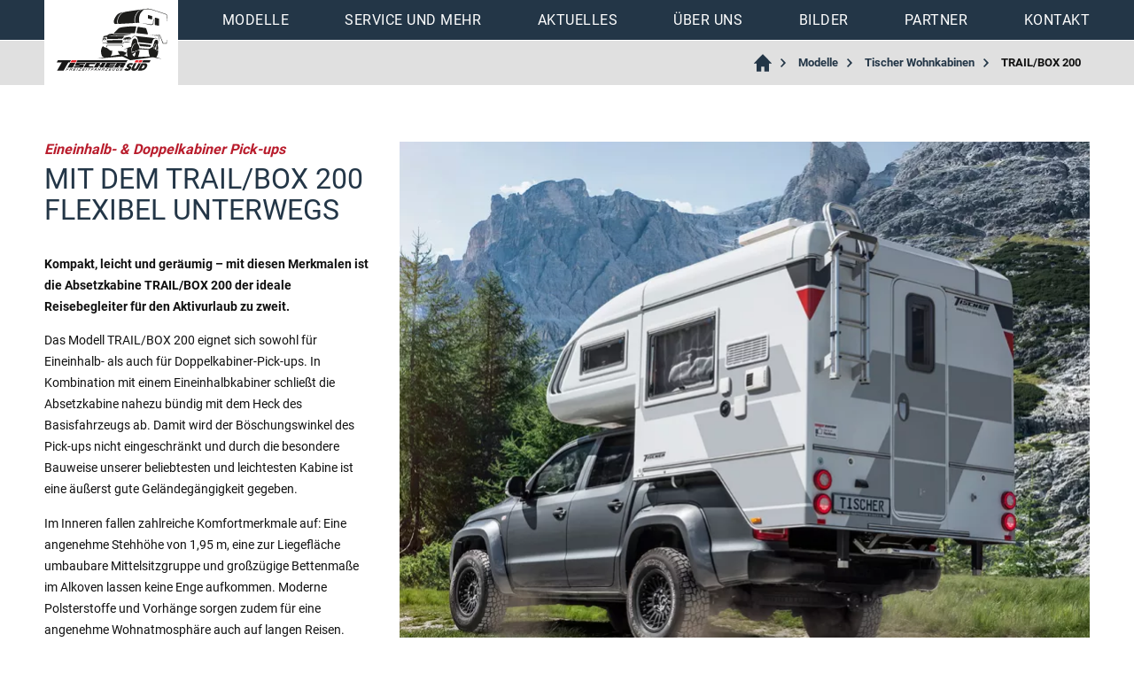

--- FILE ---
content_type: text/html; charset=UTF-8
request_url: https://tischer-pickup.de/modelle/tischer-wohnkabinen/trail-box-200?_hash=Mh6kq5llLqk97ny8cK4f1Ks9YstU2JrIam%2Bch48S7t0%3D&ctx=a%3A1%3A%7Bs%3A2%3A%22id%22%3Bi%3A19%3B%7D&p=user_upload%2Fcontent%2Fpdf%2F2022-3%2FTISCHER-Katalog-2023_D.pdf
body_size: 52311
content:
<!DOCTYPE html>
<html lang="de">
<head>

      <meta charset="UTF-8">
    <title>Wohnkabine Tischer: Trail/Box 200</title>
    <base href="https://tischer-pickup.de/">

          <meta name="robots" content="index,follow">
      <meta name="description" content="Die flexible Absetzkabine für Eineinhalb- und Doppelkabiner-Pick-ups. Unsere leichteste Kabine für äußerst gute Geländegängigkeit.">
      <meta name="generator" content="Contao Open Source CMS">
  <link rel="apple-touch-icon" sizes="76x76" href="/files/layout/img/favtouch/apple-touch-icon.png">
  <link rel="icon" type="image/png" sizes="32x32" href="/files/layout/img/favtouch/favicon-32x32.png">
  <link rel="icon" type="image/png" sizes="16x16" href="/files/layout/img/favtouch/favicon-16x16.png">
  <link rel="manifest" href="/files/layout/img/favtouch/site.webmanifest">
  <link rel="mask-icon" href="/files/layout/img/favtouch/safari-pinned-tab.svg" color="#5bbad5">
  <link rel="shortcut icon" href="/files/layout/img/favtouch/favicon.ico">
  <meta name="msapplication-TileColor" content="#ffffff">
  <meta name="msapplication-config" content="/files/layout/img/favtouch/browserconfig.xml">
  <meta name="theme-color" content="#ffffff">
    
    
    <meta name="viewport" content="width=device-width, initial-scale=1">
        <link rel="stylesheet" href="/assets/colorbox/css/colorbox.min.css?v=83af8d5b"><link rel="stylesheet" href="/files/layout/scss/base/fonts.css?v=133aad68"><link rel="stylesheet" href="/assets/css/files_layout_scss_core.scss.css?v=2f99acaf"><link rel="stylesheet" href="/files/layout/scss/ext/mmenu/7.0.5/jquery.mmenu.all.min.css?v=133aad68"><link rel="stylesheet" href="/assets/css/files_layout_scss_app.scss.css?v=2f99acaf">        <script src="/assets/jquery/js/jquery.min.js?v=2e868dd8"></script>  
</head>
<body id="top">

      
    <div id="wrapper">

                        <header id="header">
            <div class="inside">
              
<div class="navWrap">
	<div class="innerWrap">
		<a href="/" class="navLogo"><img src="files/layout/img/tischer-sued-logo.svg"/></a>
		
<!-- indexer::stop -->
<nav class="mod_navigation block" id="mainNav">

  
  <a href="/modelle/tischer-wohnkabinen/trail-box-200?_hash=Mh6kq5llLqk97ny8cK4f1Ks9YstU2JrIam%2Bch48S7t0%3D&amp;ctx=a%3A1%3A%7Bs%3A2%3A%22id%22%3Bi%3A19%3B%7D&amp;p=user_upload%2Fcontent%2Fpdf%2F2022-3%2FTISCHER-Katalog-2023_D.pdf#skipNavigation11" class="invisible">Navigation überspringen</a>

  
<ul class="level_1">
            <li class="submenu trail"><a href="/modelle" title="Modelle von Tischer und Fifthwheeler Wales" class="submenu trail" aria-haspopup="true">Modelle</a>
<ul class="level_2">
            <li class="submenu trail"><a href="/modelle/tischer-wohnkabinen" title="Tischer Wohnkabinen" class="submenu trail" aria-haspopup="true">Tischer Wohnkabinen</a>
<ul class="level_3">
            <li class="active"><span class="active">Trail/Box 200</span></li>
                <li class="sibling"><a href="/modelle/tischer-wohnkabinen/trail-box-220" title="Wohnkabine Tischer: Trail/Box 220" class="sibling">Trail/Box 220</a></li>
                <li class="sibling"><a href="/modelle/tischer-wohnkabinen/trail-box-230-230s" title="Wohnkabine Tischer: Trail/Box 230/230S" class="sibling">Trail/Box 230/230S</a></li>
                <li class="sibling"><a href="/modelle/tischer-wohnkabinen/trail-box-240" title="Wohnkabine Tischer: Trail/Box 240" class="sibling">Trail/Box 240</a></li>
                <li class="sibling"><a href="/modelle/tischer-wohnkabinen/trail-box-260-260s" title="Wohnkabine Tischer: Trail/Box 260/260S" class="sibling">Trail/Box 260/260S</a></li>
                <li class="sibling"><a href="/modelle/tischer-wohnkabinen/trail-box-260r-260rs" title="Wohnkabine Tischer: Trail/Box 260R/260RS" class="sibling">Trail/Box 260R/260RS</a></li>
                <li class="sibling"><a href="/modelle/tischer-wohnkabinen/trail-box-260sd" title="Wohnkabine Tischer: Trail/Box 260SD" class="sibling">Trail/Box 260SD</a></li>
                <li class="sibling"><a href="/modelle/tischer-wohnkabinen/trail-box-250-275" title="Wohnkabine Tischer: Trail/Box 250/275" class="sibling">Trail/Box 250/275</a></li>
                <li class="sibling"><a href="/modelle/tischer-wohnkabinen/trail-box-280-280s" title="Wohnkabine Tischer: Trail/Box 280/280S" class="sibling">Trail/Box 280/280S</a></li>
      </ul>
</li>
                <li><a href="/service-und-mehr/downloads" title="Preislisten">Preislisten</a></li>
                <li><a href="/modelle/stoffmuster" title="Stoffmuster">Stoffmuster</a></li>
                <li><a href="/modelle/zubehoer" title="Zubehör">Zubehör</a></li>
      </ul>
</li>
                <li class="submenu"><a href="/service-und-mehr" title="Service und Mehr" class="submenu" aria-haspopup="true">Service und Mehr</a>
<ul class="level_2">
            <li><a href="/service-und-mehr/downloads" title="Downloads">Downloads</a></li>
      </ul>
</li>
                <li><a href="/aktuelles" title="Aktuelles">Aktuelles</a></li>
                <li><a href="/ueber-uns" title="Über uns">Über uns</a></li>
                <li><a href="/bilder" title="Bilder">Bilder</a></li>
                <li><a href="/partner" title="Partner">Partner</a></li>
                <li><a href="https://tischer-pickup.de/modelle/tischer-wohnkabinen/modelle/tischer-wohnkabinen/trail-box-200?_hash=Mh6kq5llLqk97ny8cK4f1Ks9YstU2JrIam%2Bch48S7t0%3D&amp;ctx=a%3A1%3A%7Bs%3A2%3A%22id%22%3Bi%3A19%3B%7D&amp;p=user_upload%2Fcontent%2Fpdf%2F2022-3%2FTISCHER-Katalog-2023_D.pdf#footer" title="Kontakt">Kontakt</a></li>
      </ul>

  <span id="skipNavigation11" class="invisible"></span>

</nav>
<!-- indexer::continue -->

		 
<a class="hamburger" href="#mainNav"><span></span></a>
	</div>
</div>            </div>
          </header>
              
      
              <div id="container">

                      <main id="main">
              <div class="inside">
                
<!-- indexer::stop -->
<nav class="mod_breadcrumb block" aria-label="Breadcrumb">

        
      <ul>
                        <li><a href="/" title="tischer-pickup.de">tischer-pickup.de</a></li>
                                <li><a href="/modelle" title="Modelle von Tischer und Fifthwheeler Wales">Modelle</a></li>
                                <li><a href="/modelle/tischer-wohnkabinen" title="Tischer Wohnkabinen">Tischer Wohnkabinen</a></li>
                                <li class="active" aria-current="page">Trail/Box 200</li>
                  </ul>
  
</nav>
<!-- indexer::continue -->



  <div class="mod_article block" id="article-24">
  	<div class="boxed">
    
          


        <div class="oneThirdWidth content-text">            
                            
    
                        <div class="rte">
            <h4>Eineinhalb- &amp; Doppelkabiner Pick-ups</h4>
<h1>Mit dem Trail/Box 200 flexibel unterwegs</h1>
<p><strong>Kompakt, leicht und geräumig – mit diesen Merkmalen ist die Absetzkabine TRAIL/BOX 200 der ideale Reisebegleiter für den Aktivurlaub zu zweit.</strong></p>
<p>Das Modell TRAIL/BOX 200 eignet sich sowohl für Eineinhalb- als auch für Doppelkabiner-Pick-ups. In Kombination mit einem Eineinhalbkabiner schließt die Absetzkabine nahezu bündig mit dem Heck des Basisfahrzeugs ab. Damit wird der Böschungswinkel des Pick-ups nicht eingeschränkt und durch die besondere Bauweise unserer beliebtesten und leichtesten Kabine ist eine äußerst gute Geländegängigkeit gegeben.</p>
<p>Im Inneren fallen zahlreiche Komfortmerkmale auf: Eine angenehme Stehhöhe von 1,95 m, eine zur Liegefläche umbaubare Mittelsitzgruppe und großzügige Bettenmaße im Alkoven lassen keine Enge aufkommen. Moderne Polsterstoffe und Vorhänge sorgen zudem für eine angenehme Wohnatmosphäre auch auf langen Reisen.</p>
        </div>
    
            </div>






        <div class="grid8 content-image">            
                                <figure>
                                                                            <picture>
                                                                                                                        <source srcset="/assets/images/b/trail-box-200_kabine_1024x778px-1b7m8b7p1e57fmj.webp 1x, /assets/images/t/trail-box-200_kabine_1024x778px-ppqsqs1h3rpr6az.webp 1.313x" type="image/webp" width="780" height="593">
                                                
                                                            <img src="/assets/images/d/trail-box-200_kabine_1024x778px-aw3dy5r8z37qp5b.jpg" alt srcset="/assets/images/d/trail-box-200_kabine_1024x778px-aw3dy5r8z37qp5b.jpg 1x, /files/user_upload/content/wohnkabinen/trail-box-200_kabine_1024x778px.jpg 1.313x" width="780" height="593" loading="lazy">
        
        </picture>
    
                                        
                    
                                        </figure>
            </div>



    
      </div>
</div>


  <div class="mod_article grey textBoxWhite block" id="article-25">
  	<div class="boxed">
    
          


        <div class="oneThirdWidth content-text">                                    
    <h2>Technische Daten</h2>

            
                            
    
                        <div class="rte">
            <table>
<tbody>
<tr>
<td>Gesamtbreite*</td>
<td>210 cm</td>
</tr>
<tr>
<td>Gesamtlänge*</td>
<td>555 cm</td>
</tr>
<tr>
<td>Gesamthöhe*</td>
<td>299 cm</td>
</tr>
<tr>
<td>Stehhöhe</td>
<td>195 cm</td>
</tr>
<tr>
<td>TRAIL Aufbaulänge</td>
<td>365 cm</td>
</tr>
<tr>
<td>BOX Aufbaulänge</td>
<td>367 cm</td>
</tr>
<tr>
<td>Bodenlänge innen</td>
<td>200 cm</td>
</tr>
<tr>
<td>Bettenmaß Alkoven</td>
<td>198 x 150 cm</td>
</tr>
<tr>
<td>Bettenmaß Sitzgruppe</td>
<td>198 x 111 cm</td>
</tr>
</tbody>
</table>
        </div>
    
            </div>






        <div class="oneThirdWidth content-text">                                    
    <h2>Geeignete Basisfahrzeuge</h2>

            
                            
    
                        <div class="rte">
            <ul>
<li>Ford Ranger</li>
<li>Isuzu</li>
<li>Land Rover Defender</li>
<li>Mitsubishi</li>
<li>Mercedes</li>
<li>Fiat</li>
<li>Nissan Toyota Hilux</li>
<li>VW Amarok</li>
</ul>
        </div>
    
            </div>




<div class="twoplans oneThirdWidth">


        <div class="content-text">                                    
    <h2>Downloads &amp; Grundriss</h2>

            
                
                        <div class="rte">
            <p>


        <div class="content-downloads">            
                        
                                
                            <ul>
                    <li class="download-element ext-pdf">        
            
                    <a href="https://tischer-pickup.de/modelle/tischer-wohnkabinen/trail-box-200?_hash=GnnmcZTolQx9N5Nbr%2Fl9AqAq0h46k1Xu%2BYp85WAtsFQ%3D&amp;ctx=a%3A1%3A%7Bs%3A2%3A%22id%22%3Bi%3A19%3B%7D&amp;p=user_upload%2Fcontent%2Fpdf%2Fpreisliste%2F2025%2FTISCHER-Katalog-2025_DE.pdf" type="application/pdf">TISCHER-Katalog-2025_DE.pdf</a>
    
    
                                        </li>
                    <li class="download-element ext-pdf">        
            
                    <a href="https://tischer-pickup.de/modelle/tischer-wohnkabinen/trail-box-200?_hash=8jxcSQ24Ho8gxkJFZUKsMS2DIL5MvNSZ1AQrpHtu3No%3D&amp;ctx=a%3A1%3A%7Bs%3A2%3A%22id%22%3Bi%3A19%3B%7D&amp;p=user_upload%2Fcontent%2Fpdf%2Fpreisliste%2F2025%2FTIS-ALL-25-1005_preisliste_2026-01_DE_v4rz+%281%29.pdf" type="application/pdf">Tischer Preisliste 2025 V4</a>
    
    
                                        </li>
                    <li class="download-element ext-pdf">        
            
                    <a href="https://tischer-pickup.de/modelle/tischer-wohnkabinen/trail-box-200?_hash=CBSAvrb%2FzBd5VDk0glySAPGmde18ZRi2Y%2Fbi202G2zU%3D&amp;ctx=a%3A1%3A%7Bs%3A2%3A%22id%22%3Bi%3A19%3B%7D&amp;p=user_upload%2Fcontent%2Fpdf%2Ftis_Stoffkollektion-2022.pdf" type="application/pdf">Aktuelle Stoffkollektion</a>
    
    
                                        </li>
                </ul>
    
    
            </div>



</p>
        </div>
    
                
            </div>






        <div class="content-gallery content-gallery--cols-1">            
                        
                                
                            <ul>
                    <li>            <figure>
                                                                <a href="/files/user_upload/content/wohnkabinen/grundriss_200_840px.png" data-lightbox="lb97">                                            <picture>
                                                                                                                        <source srcset="/assets/images/v/grundriss_200_840px-cq0qxr6b2n52xeb.webp 1x, /assets/images/n/grundriss_200_840px-srqy2yxvdczj58j.webp 1.923x" media="(max-width: 414px)" type="image/webp" width="350" height="230">
                                                                                                                                <source srcset="/assets/images/j/grundriss_200_840px-3278ze53he3wg06.png 1x, /assets/images/w/grundriss_200_840px-8z6r3bcqztne7z7.png 1.923x" media="(max-width: 414px)" width="350" height="230">
                                                                                                                                <source srcset="/assets/images/y/grundriss_200_840px-m9vbxzmxn12fd8j.webp 1x, /assets/images/y/grundriss_200_840px-g35j2jqs00g1b40.webp 1.262x" media="(max-width: 600px)" type="image/webp" width="530" height="350">
                                                                                                                                <source srcset="/assets/images/6/grundriss_200_840px-v1x5n0xmc2q4kz7.png 1x, /assets/images/9/grundriss_200_840px-xahcn140h4aqg9w.png 1.262x" media="(max-width: 600px)" width="530" height="350">
                                                                                                                                <source srcset="/assets/images/2/grundriss_200_840px-b0t9qq6pjn30zwa.webp 1x, /assets/images/w/grundriss_200_840px-3nv6d0e473qzrpr.webp 1.105x" media="(max-width: 800px)" type="image/webp" width="735" height="400">
                                                                                                                                <source srcset="/assets/images/0/grundriss_200_840px-fejdem3yywn16rq.png 1x, /assets/images/m/grundriss_200_840px-274nwfd3p0cjqkb.png 1.105x" media="(max-width: 800px)" width="735" height="400">
                                                                                                                                <source srcset="/assets/images/k/grundriss_200_840px-pbg4a7wa4y14jde.webp 1x, /assets/images/v/grundriss_200_840px-hspgeg7hp4evmr8.webp 1.842x" type="image/webp" width="380" height="240">
                                                
                                                            <img src="/assets/images/e/grundriss_200_840px-nw7ytyg4a7ak06z.png" alt srcset="/assets/images/e/grundriss_200_840px-nw7ytyg4a7ak06z.png 1x, /assets/images/s/grundriss_200_840px-7sp8pvnx0h60gr4.png 1.842x" width="380" height="240" loading="lazy">
        
        </picture>
    
                                        
            </a>
                    
                                        </figure>
</li>
                </ul>
    
    
            </div>




</div>    
      </div>
</div>


  <div class="mod_article block" id="article-30">
  	<div class="boxed">
    
          


        <div class="halfWidth content-text">                                    
    <h2>Kabinenaufbau</h2>

            
                            
    
                        <div class="rte">
            <ul>
<li>Moderne Sandwich-Bauweise mit begehbarem Dach</li>
<li>Einbrennlackierte, glatte Aluminium-Außenhaut mit verschiedenfarbigen Designmöglichkeiten</li>
<li>30 mm-Hartschaum-Isolation</li>
<li>3 mm-Pappel-Sperrholz-Innenverkleidung</li>
<li>Kältebrückenfreie „SEITZ“ Doppelfenster inkl. Moskitonetz und Verdunkelungsrollo</li>
<li>Eingangstür mit Sicherheitsschloss, Fenster inkl. Moskitorollo und Mülleimer</li>
<li>Doppelschalige Dachhauben inkl. Moskitonetz und Verdunkelung</li>
<li>Kurbelstützen mit Kunststoff-Unterlegtellern</li>
</ul>
<h5><em>Bilder können Sonderzubehör enthalten</em></h5>
        </div>
    
            </div>






        <div class="halfWidth content-image">            
                                <figure>
                                                                            <picture>
                                                                                                                        <source srcset="/assets/images/j/trail-box-200_kabine_1024x778px-jqv354dj1cny89v.jpg 1x, /assets/images/c/trail-box-200_kabine_1024x778px-bt822rwvebdz0n9.jpg 2x, /assets/images/m/trail-box-200_kabine_1024x778px-w81rrs5t67neyg5.jpg 3x" media="(max-width: 375px)" width="320" height="210">
                                                                                                                                <source srcset="/assets/images/g/trail-box-200_kabine_1024x778px-k8w0chbsg0pcpya.jpg 1x, /assets/images/3/trail-box-200_kabine_1024x778px-wrhy4xwhxqeyv89.jpg 1.365x" media="(max-width: 800px)" width="750" height="500">
                                                
                                                            <img src="/assets/images/x/trail-box-200_kabine_1024x778px-7afqrznat5v591f.jpg" alt srcset="/assets/images/x/trail-box-200_kabine_1024x778px-7afqrznat5v591f.jpg 1x, /assets/images/e/trail-box-200_kabine_1024x778px-seek20cwnr1bz9k.jpg 1.829x" width="560" height="370">
        
        </picture>
    
                                        
                    
                                        </figure>
            </div>



    
      </div>
</div>


  <div class="mod_article grey block" id="article-31">
  	<div class="boxed">
    
          


        <div class="halfWidth content-gallery content-gallery--cols-2">            
                        
                                
                            <ul>
                    <li>            <figure>
                                                                <a href="/files/user_upload/content/wohnwelten/trail-box-200_wohnraum_hinten.jpg" data-lightbox="lb24">                                            <picture>
                                                                                                                        <source srcset="/assets/images/c/trail-box-200_wohnraum_hinten-wkwffrtr3gxezc3.webp 1x, /assets/images/4/trail-box-200_wohnraum_hinten-qmp1rc0wte9952n.webp 1.365x" media="(max-width: 800px)" type="image/webp" width="750" height="500">
                                                                                                                                <source srcset="/assets/images/a/trail-box-200_wohnraum_hinten-yr7qdjpstxffk9r.jpg 1x, /assets/images/t/trail-box-200_wohnraum_hinten-s7b6k3xcer6wjtp.jpg 1.365x" media="(max-width: 800px)" width="750" height="500">
                                                                                                                                <source srcset="/assets/images/n/trail-box-200_wohnraum_hinten-wezcqce4ajn1t9z.webp 1x, /assets/images/a/trail-box-200_wohnraum_hinten-gc0ybym9mr389fn.webp 2x, /assets/images/c/trail-box-200_wohnraum_hinten-h8gsqay5z5jrj6p.webp 2.179x" media="(max-width: 1024px)" type="image/webp" width="470" height="310">
                                                                                                                                <source srcset="/assets/images/b/trail-box-200_wohnraum_hinten-3rs1j0mgdq18h6t.jpg 1x, /assets/images/s/trail-box-200_wohnraum_hinten-fvzm528q371p2dy.jpg 2x, /assets/images/m/trail-box-200_wohnraum_hinten-wjppz6wzghgy4m3.jpg 2.179x" media="(max-width: 1024px)" width="470" height="310">
                                                                                                                                <source srcset="/assets/images/t/trail-box-200_wohnraum_hinten-edcr91knsh50cdr.webp 1x, /assets/images/e/trail-box-200_wohnraum_hinten-qybmqp6py8j5vf4.webp 2x, /assets/images/c/trail-box-200_wohnraum_hinten-20qrv06mm67p3z3.webp 3x" type="image/webp" width="280" height="180">
                                                
                                                            <img src="/assets/images/r/trail-box-200_wohnraum_hinten-ss3879yfn7qw27a.jpg" alt srcset="/assets/images/r/trail-box-200_wohnraum_hinten-ss3879yfn7qw27a.jpg 1x, /assets/images/2/trail-box-200_wohnraum_hinten-rm8ddmpesje0y3k.jpg 2x, /assets/images/b/trail-box-200_wohnraum_hinten-tgbmwajvgvn2cwd.jpg 3x" width="280" height="180" loading="lazy">
        
        </picture>
    
                                        
            </a>
                    
                                        </figure>
</li>
                    <li>            <figure>
                                                                <a href="/files/user_upload/content/wohnwelten/trail-box-200_wohnraum_vorne.jpg" data-lightbox="lb24">                                            <picture>
                                                                                                                        <source srcset="/assets/images/f/trail-box-200_wohnraum_vorne-27ts2e2g5p3b2ah.webp 1x, /assets/images/r/trail-box-200_wohnraum_vorne-7efaz8bb1bwzvfq.webp 1.365x" media="(max-width: 800px)" type="image/webp" width="750" height="500">
                                                                                                                                <source srcset="/assets/images/1/trail-box-200_wohnraum_vorne-9ex4r0b8tv1mfsf.jpg 1x, /assets/images/t/trail-box-200_wohnraum_vorne-p35sty5d7s30mgj.jpg 1.365x" media="(max-width: 800px)" width="750" height="500">
                                                                                                                                <source srcset="/assets/images/j/trail-box-200_wohnraum_vorne-h1cf0fkp8hg1ma4.webp 1x, /assets/images/5/trail-box-200_wohnraum_vorne-smwys3k01hmsq66.webp 2x, /assets/images/9/trail-box-200_wohnraum_vorne-fj40xj1g1baejxg.webp 2.179x" media="(max-width: 1024px)" type="image/webp" width="470" height="310">
                                                                                                                                <source srcset="/assets/images/q/trail-box-200_wohnraum_vorne-btz045keb1e30eb.jpg 1x, /assets/images/4/trail-box-200_wohnraum_vorne-7qv498qspkqbgck.jpg 2x, /assets/images/j/trail-box-200_wohnraum_vorne-s31r9ry2c3yvza4.jpg 2.179x" media="(max-width: 1024px)" width="470" height="310">
                                                                                                                                <source srcset="/assets/images/5/trail-box-200_wohnraum_vorne-1xjr0snz7ratg1h.webp 1x, /assets/images/h/trail-box-200_wohnraum_vorne-jrpdyxdpnd08w02.webp 2x, /assets/images/r/trail-box-200_wohnraum_vorne-p6m04rrqv28rawr.webp 3x" type="image/webp" width="280" height="180">
                                                
                                                            <img src="/assets/images/t/trail-box-200_wohnraum_vorne-9b5kgn8exxqjph5.jpg" alt srcset="/assets/images/t/trail-box-200_wohnraum_vorne-9b5kgn8exxqjph5.jpg 1x, /assets/images/f/trail-box-200_wohnraum_vorne-ryd2be0x7vqvneh.jpg 2x, /assets/images/6/trail-box-200_wohnraum_vorne-sf9hvbz0hc8c5q3.jpg 3x" width="280" height="180" loading="lazy">
        
        </picture>
    
                                        
            </a>
                    
                                        </figure>
</li>
                </ul>
    
    
            </div>






        <div class="halfWidth content-text">                                    
    <h2>Wohnraum</h2>

            
                            
    
                        <div class="rte">
            <ul>
<li>Dekorbeschichtung der Innenwände und PVC-Bodenbelag</li>
<li>Möbel aus leichten Pappelsperrhölzern mit moderner, pflegeleichter Beschichtung</li>
<li>Küchenmöbel und Tisch mit strapazierfähiger Oberfläche</li>
<li>Mittelsitzgruppe aus 8 cm hohem, hochwertigem Schaumstoff-Polster, zur Liegefläche umbaubar</li>
<li>Polsterbezüge in modernem Design durch Reißverschlüsse abziehbar</li>
<li>Vorhänge an den Wohnraumfenstern (verschiedene Ausführungen möglich)</li>
<li>Hinterlüftete Rückenlehnen</li>
<li>Zwangsbelüftung an allen Stauschränken</li>
</ul>
        </div>
    
            </div>



    
      </div>
</div>


  <div class="mod_article block" id="article-32">
  	<div class="boxed">
    
          


        <div class="halfWidth content-text">                                    
    <h2>Küche</h2>

            
                            
    
                        <div class="rte">
            <ul>
<li>Zündgesicherter 3-Flammen-Gaskocher mit elektr. Zündung und Spüle „Nirosta“ mit geteilter Glasabdeckplatte</li>
<li>„Dometic RM 8405“ Absorberkühlschrank, 90L (12V / 230 V-Gasbetrieb) mit AES-System und herausnehmbarem Gefrierfach</li>
</ul>
        </div>
    
            </div>






        <div class="halfWidth content-gallery content-gallery--cols-2">            
                        
                                
                            <ul>
                    <li>            <figure>
                                                                <a href="/files/user_upload/content/wohnwelten/011_slider_kueche_kuehlschrank_1024x778.jpg" data-lightbox="lb31">                                            <picture>
                                                                                                                        <source srcset="/assets/images/x/011_slider_kueche_kuehlschrank_1024x778-9646edvk0yd3rx3.webp 1x, /assets/images/d/011_slider_kueche_kuehlschrank_1024x778-0njf43588n7f8h1.webp 1.365x" media="(max-width: 800px)" type="image/webp" width="750" height="500">
                                                                                                                                <source srcset="/assets/images/a/011_slider_kueche_kuehlschrank_1024x778-79c2tqx35vc8wvn.jpg 1x, /assets/images/d/011_slider_kueche_kuehlschrank_1024x778-tapxkrpbmx26b4p.jpg 1.365x" media="(max-width: 800px)" width="750" height="500">
                                                                                                                                <source srcset="/assets/images/d/011_slider_kueche_kuehlschrank_1024x778-2sytxbmnx6xsdv3.webp 1x, /assets/images/0/011_slider_kueche_kuehlschrank_1024x778-p0jnh1fcnf2phwe.webp 2x, /assets/images/z/011_slider_kueche_kuehlschrank_1024x778-1k9g3j0y9v4k9ww.webp 2.179x" media="(max-width: 1024px)" type="image/webp" width="470" height="310">
                                                                                                                                <source srcset="/assets/images/w/011_slider_kueche_kuehlschrank_1024x778-yrg4h2xgh0hrxqx.jpg 1x, /assets/images/h/011_slider_kueche_kuehlschrank_1024x778-k9vds15rxvt85wx.jpg 2x, /assets/images/k/011_slider_kueche_kuehlschrank_1024x778-6x9qvnxxf9n7k3h.jpg 2.179x" media="(max-width: 1024px)" width="470" height="310">
                                                                                                                                <source srcset="/assets/images/2/011_slider_kueche_kuehlschrank_1024x778-x1ypy6x5dm5a84z.webp 1x, /assets/images/d/011_slider_kueche_kuehlschrank_1024x778-q8av65tkbv2wac6.webp 2x, /assets/images/e/011_slider_kueche_kuehlschrank_1024x778-5j2405agga7dq8j.webp 3x" type="image/webp" width="280" height="180">
                                                
                                                            <img src="/assets/images/n/011_slider_kueche_kuehlschrank_1024x778-bd8bbamnragygta.jpg" alt srcset="/assets/images/n/011_slider_kueche_kuehlschrank_1024x778-bd8bbamnragygta.jpg 1x, /assets/images/w/011_slider_kueche_kuehlschrank_1024x778-xt9dey8xm7bv4e7.jpg 2x, /assets/images/d/011_slider_kueche_kuehlschrank_1024x778-qzxre4m69w32axp.jpg 3x" width="280" height="180" loading="lazy">
        
        </picture>
    
                                        
            </a>
                    
                                        </figure>
</li>
                    <li>            <figure>
                                                                <a href="/files/user_upload/content/wohnwelten/011_slider_kueche_stauraum-ablage_1024x778.jpg" data-lightbox="lb31">                                            <picture>
                                                                                                                        <source srcset="/assets/images/a/011_slider_kueche_stauraum-ablage_1024x778-vdc86rkw0h8bgbn.webp 1x, /assets/images/p/011_slider_kueche_stauraum-ablage_1024x778-vkh41yhxrymw3b1.webp 1.365x" media="(max-width: 800px)" type="image/webp" width="750" height="500">
                                                                                                                                <source srcset="/assets/images/m/011_slider_kueche_stauraum-ablage_1024x778-h42ty07809qgwty.jpg 1x, /assets/images/z/011_slider_kueche_stauraum-ablage_1024x778-kpkwcaj4bsvp5q6.jpg 1.365x" media="(max-width: 800px)" width="750" height="500">
                                                                                                                                <source srcset="/assets/images/3/011_slider_kueche_stauraum-ablage_1024x778-vvz5pg0n175eraa.webp 1x, /assets/images/w/011_slider_kueche_stauraum-ablage_1024x778-y7774jh3tb7etmn.webp 2x, /assets/images/z/011_slider_kueche_stauraum-ablage_1024x778-xdrr2ndzjm4k6m0.webp 2.179x" media="(max-width: 1024px)" type="image/webp" width="470" height="310">
                                                                                                                                <source srcset="/assets/images/d/011_slider_kueche_stauraum-ablage_1024x778-qxzfvvbsh65fyaz.jpg 1x, /assets/images/m/011_slider_kueche_stauraum-ablage_1024x778-6swn0xrt6kgzn0s.jpg 2x, /assets/images/b/011_slider_kueche_stauraum-ablage_1024x778-pqjbghsst9sgqdt.jpg 2.179x" media="(max-width: 1024px)" width="470" height="310">
                                                                                                                                <source srcset="/assets/images/v/011_slider_kueche_stauraum-ablage_1024x778-k8656c3jd2wcd9f.webp 1x, /assets/images/3/011_slider_kueche_stauraum-ablage_1024x778-ctsw8mxv732jj7m.webp 2x, /assets/images/b/011_slider_kueche_stauraum-ablage_1024x778-bx17v9fvbr9netn.webp 3x" type="image/webp" width="280" height="180">
                                                
                                                            <img src="/assets/images/p/011_slider_kueche_stauraum-ablage_1024x778-z7ekwkn5xbtebvs.jpg" alt srcset="/assets/images/p/011_slider_kueche_stauraum-ablage_1024x778-z7ekwkn5xbtebvs.jpg 1x, /assets/images/q/011_slider_kueche_stauraum-ablage_1024x778-jmj85kj70djrx22.jpg 2x, /assets/images/m/011_slider_kueche_stauraum-ablage_1024x778-y6me0ajhqst2cx2.jpg 3x" width="280" height="180" loading="lazy">
        
        </picture>
    
                                        
            </a>
                    
                                        </figure>
</li>
                    <li>            <figure>
                                                                <a href="/files/user_upload/content/wohnwelten/011_slider_kueche_stauraum-alle_1024x778.jpg" data-lightbox="lb31">                                            <picture>
                                                                                                                        <source srcset="/assets/images/2/011_slider_kueche_stauraum-alle_1024x778-36wwy1zq5spbam1.webp 1x, /assets/images/k/011_slider_kueche_stauraum-alle_1024x778-4461xt793npafwe.webp 1.365x" media="(max-width: 800px)" type="image/webp" width="750" height="500">
                                                                                                                                <source srcset="/assets/images/n/011_slider_kueche_stauraum-alle_1024x778-tzn7y8ndrawcnv7.jpg 1x, /assets/images/4/011_slider_kueche_stauraum-alle_1024x778-3vbtpxjtac56va1.jpg 1.365x" media="(max-width: 800px)" width="750" height="500">
                                                                                                                                <source srcset="/assets/images/n/011_slider_kueche_stauraum-alle_1024x778-k5dy8mxhtv1wbgb.webp 1x, /assets/images/z/011_slider_kueche_stauraum-alle_1024x778-2c4m2394p2pzp6q.webp 2x, /assets/images/e/011_slider_kueche_stauraum-alle_1024x778-8p461qqsbhnx1dx.webp 2.179x" media="(max-width: 1024px)" type="image/webp" width="470" height="310">
                                                                                                                                <source srcset="/assets/images/d/011_slider_kueche_stauraum-alle_1024x778-pngesb9z5qhsyzc.jpg 1x, /assets/images/k/011_slider_kueche_stauraum-alle_1024x778-q974ngb6ypkt9vk.jpg 2x, /assets/images/n/011_slider_kueche_stauraum-alle_1024x778-sqc15bbwf8dq4t7.jpg 2.179x" media="(max-width: 1024px)" width="470" height="310">
                                                                                                                                <source srcset="/assets/images/9/011_slider_kueche_stauraum-alle_1024x778-w8fpy9tkezysnam.webp 1x, /assets/images/0/011_slider_kueche_stauraum-alle_1024x778-r51tz72axjb5887.webp 2x, /assets/images/q/011_slider_kueche_stauraum-alle_1024x778-sxgk0re1hzfb7jc.webp 3x" type="image/webp" width="280" height="180">
                                                
                                                            <img src="/assets/images/a/011_slider_kueche_stauraum-alle_1024x778-e8v61z6zvafws20.jpg" alt srcset="/assets/images/a/011_slider_kueche_stauraum-alle_1024x778-e8v61z6zvafws20.jpg 1x, /assets/images/z/011_slider_kueche_stauraum-alle_1024x778-qkht4jeh3w56zpz.jpg 2x, /assets/images/c/011_slider_kueche_stauraum-alle_1024x778-dyy8ev7kn3tfv6q.jpg 3x" width="280" height="180" loading="lazy">
        
        </picture>
    
                                        
            </a>
                    
                                        </figure>
</li>
                </ul>
    
    
            </div>



    
      </div>
</div>


  <div class="mod_article grey block" id="article-34">
  	<div class="boxed">
    
          


        <div class="halfWidth content-gallery content-gallery--cols-2">            
                        
                                
                            <ul>
                    <li>            <figure>
                                                                <a href="/files/user_upload/content/technik/truma_varioheat_eco_1024x778px.jpg" data-lightbox="lb36">                                            <picture>
                                                                                                                        <source srcset="/assets/images/9/truma_varioheat_eco_1024x778px-8yfj3vwzjr71ffh.webp 1x, /assets/images/k/truma_varioheat_eco_1024x778px-951bp8p32w1w6v6.webp 1.365x" media="(max-width: 800px)" type="image/webp" width="750" height="500">
                                                                                                                                <source srcset="/assets/images/6/truma_varioheat_eco_1024x778px-py6edt4kvbcce4z.jpg 1x, /assets/images/a/truma_varioheat_eco_1024x778px-brg5sf8mzsc2fex.jpg 1.365x" media="(max-width: 800px)" width="750" height="500">
                                                                                                                                <source srcset="/assets/images/c/truma_varioheat_eco_1024x778px-rexqmnzvp3nwfva.webp 1x, /assets/images/h/truma_varioheat_eco_1024x778px-jtvznefns2mbfw5.webp 2x, /assets/images/p/truma_varioheat_eco_1024x778px-d2pczngydqcd162.webp 2.179x" media="(max-width: 1024px)" type="image/webp" width="470" height="310">
                                                                                                                                <source srcset="/assets/images/x/truma_varioheat_eco_1024x778px-mr6axncrmn4xe6s.jpg 1x, /assets/images/c/truma_varioheat_eco_1024x778px-8n8759g4ny4tp2s.jpg 2x, /assets/images/2/truma_varioheat_eco_1024x778px-xber1ybztsfdf79.jpg 2.179x" media="(max-width: 1024px)" width="470" height="310">
                                                                                                                                <source srcset="/assets/images/r/truma_varioheat_eco_1024x778px-y03dfgnht16f86j.webp 1x, /assets/images/y/truma_varioheat_eco_1024x778px-yb4ezgbm0d1vx68.webp 2x, /assets/images/2/truma_varioheat_eco_1024x778px-2z5d97wd3g97nyx.webp 3x" type="image/webp" width="280" height="180">
                                                
                                                            <img src="/assets/images/v/truma_varioheat_eco_1024x778px-sg6jh0x0ez8h875.jpg" alt srcset="/assets/images/v/truma_varioheat_eco_1024x778px-sg6jh0x0ez8h875.jpg 1x, /assets/images/s/truma_varioheat_eco_1024x778px-vajv16qt3dygs2p.jpg 2x, /assets/images/0/truma_varioheat_eco_1024x778px-qz2fs7f2zdjzt2j.jpg 3x" width="280" height="180" loading="lazy">
        
        </picture>
    
                                        
            </a>
                    
                                        </figure>
</li>
                    <li>            <figure>
                                                                <a href="/files/user_upload/content/technik/zubehoer_15-liter-kanister.jpg" data-lightbox="lb36">                                            <picture>
                                                                                                                        <source srcset="/assets/images/y/zubehoer_15-liter-kanister-247twyfbwp9vyny.webp 1x, /assets/images/w/zubehoer_15-liter-kanister-r15h59g7852sdds.webp 1.365x" media="(max-width: 800px)" type="image/webp" width="750" height="500">
                                                                                                                                <source srcset="/assets/images/q/zubehoer_15-liter-kanister-f03qdyhrr8xy86v.jpg 1x, /assets/images/b/zubehoer_15-liter-kanister-w6dn1zv92rqfesw.jpg 1.365x" media="(max-width: 800px)" width="750" height="500">
                                                                                                                                <source srcset="/assets/images/s/zubehoer_15-liter-kanister-24wd9v5m070xyc8.webp 1x, /assets/images/w/zubehoer_15-liter-kanister-dr1ttbn6fx16r9r.webp 2x, /assets/images/r/zubehoer_15-liter-kanister-gbm3rsdypnwfrja.webp 2.179x" media="(max-width: 1024px)" type="image/webp" width="470" height="310">
                                                                                                                                <source srcset="/assets/images/n/zubehoer_15-liter-kanister-2jj4zvtkg5srppj.jpg 1x, /assets/images/m/zubehoer_15-liter-kanister-k2n9przyk5a7ftw.jpg 2x, /assets/images/s/zubehoer_15-liter-kanister-3n457kpmf50a8xw.jpg 2.179x" media="(max-width: 1024px)" width="470" height="310">
                                                                                                                                <source srcset="/assets/images/c/zubehoer_15-liter-kanister-bx13afxzvb0fvct.webp 1x, /assets/images/g/zubehoer_15-liter-kanister-t9bb4j6xj2p1s6s.webp 2x, /assets/images/3/zubehoer_15-liter-kanister-gyk2ytcnv0cps8h.webp 3x" type="image/webp" width="280" height="180">
                                                
                                                            <img src="/assets/images/x/zubehoer_15-liter-kanister-z6d9dpv2zdp64s8.jpg" alt srcset="/assets/images/x/zubehoer_15-liter-kanister-z6d9dpv2zdp64s8.jpg 1x, /assets/images/t/zubehoer_15-liter-kanister-rwv137m9r09hyk4.jpg 2x, /assets/images/v/zubehoer_15-liter-kanister-cdbf9k912y0pynh.jpg 3x" width="280" height="180" loading="lazy">
        
        </picture>
    
                                        
            </a>
                    
                                        </figure>
</li>
                    <li>            <figure>
                                                                <a href="/files/user_upload/content/technik/zubehoer_bord-control-system.jpg" data-lightbox="lb36">                                            <picture>
                                                                                                                        <source srcset="/assets/images/x/zubehoer_bord-control-system-e72mevh91jmy9p7.webp 1x, /assets/images/m/zubehoer_bord-control-system-rt2dxgve0dpfrvg.webp 1.365x" media="(max-width: 800px)" type="image/webp" width="750" height="500">
                                                                                                                                <source srcset="/assets/images/0/zubehoer_bord-control-system-f8fs4nkfkfsvmrg.jpg 1x, /assets/images/x/zubehoer_bord-control-system-ktq8b45s5zqvsg6.jpg 1.365x" media="(max-width: 800px)" width="750" height="500">
                                                                                                                                <source srcset="/assets/images/q/zubehoer_bord-control-system-bksr4cmzeqcn55x.webp 1x, /assets/images/f/zubehoer_bord-control-system-226hx4fc6mj40j2.webp 2x, /assets/images/r/zubehoer_bord-control-system-5q7tg3zq73cn59p.webp 2.179x" media="(max-width: 1024px)" type="image/webp" width="470" height="310">
                                                                                                                                <source srcset="/assets/images/m/zubehoer_bord-control-system-633bxwzzm5xvje0.jpg 1x, /assets/images/2/zubehoer_bord-control-system-56rtdxm4r0dzjbv.jpg 2x, /assets/images/h/zubehoer_bord-control-system-542fcwc45c6xetf.jpg 2.179x" media="(max-width: 1024px)" width="470" height="310">
                                                                                                                                <source srcset="/assets/images/2/zubehoer_bord-control-system-d8jyaxwf02zr72b.webp 1x, /assets/images/k/zubehoer_bord-control-system-b0fy5fb5xzpnr5w.webp 2x, /assets/images/h/zubehoer_bord-control-system-kd46snq7qny4rfj.webp 3x" type="image/webp" width="280" height="180">
                                                
                                                            <img src="/assets/images/s/zubehoer_bord-control-system-d6fzs2kqdjtevpy.jpg" alt srcset="/assets/images/s/zubehoer_bord-control-system-d6fzs2kqdjtevpy.jpg 1x, /assets/images/k/zubehoer_bord-control-system-1kegsg6b3zkdyfq.jpg 2x, /assets/images/m/zubehoer_bord-control-system-ktbkmwcj1xncc9h.jpg 3x" width="280" height="180" loading="lazy">
        
        </picture>
    
                                        
            </a>
                    
                                        </figure>
</li>
                    <li>            <figure>
                                                                <a href="/files/user_upload/content/technik/zubehoer_eingangstuer-sicherheitsschloss.jpg" data-lightbox="lb36">                                            <picture>
                                                                                                                        <source srcset="/assets/images/a/zubehoer_eingangstuer-sicherheitsschloss-cvpxrxypqhbnhq8.webp 1x, /assets/images/v/zubehoer_eingangstuer-sicherheitsschloss-kfkhntwp89hrxaj.webp 1.365x" media="(max-width: 800px)" type="image/webp" width="750" height="500">
                                                                                                                                <source srcset="/assets/images/v/zubehoer_eingangstuer-sicherheitsschloss-0yr21nnfac2y8dm.jpg 1x, /assets/images/9/zubehoer_eingangstuer-sicherheitsschloss-b1b9xex4bgz8az8.jpg 1.365x" media="(max-width: 800px)" width="750" height="500">
                                                                                                                                <source srcset="/assets/images/m/zubehoer_eingangstuer-sicherheitsschloss-e0y38yn5g7fmy2v.webp 1x, /assets/images/z/zubehoer_eingangstuer-sicherheitsschloss-8kgzbgzhqgz75m2.webp 2x, /assets/images/5/zubehoer_eingangstuer-sicherheitsschloss-ft5asqtzag20y5q.webp 2.179x" media="(max-width: 1024px)" type="image/webp" width="470" height="310">
                                                                                                                                <source srcset="/assets/images/0/zubehoer_eingangstuer-sicherheitsschloss-1rtmx4bym1xxr8n.jpg 1x, /assets/images/0/zubehoer_eingangstuer-sicherheitsschloss-m761am52h0hkw2a.jpg 2x, /assets/images/x/zubehoer_eingangstuer-sicherheitsschloss-sbtsbpr9rmy5r4x.jpg 2.179x" media="(max-width: 1024px)" width="470" height="310">
                                                                                                                                <source srcset="/assets/images/4/zubehoer_eingangstuer-sicherheitsschloss-m4s76pp60c86vrz.webp 1x, /assets/images/4/zubehoer_eingangstuer-sicherheitsschloss-mw6apmyznbnehx9.webp 2x, /assets/images/q/zubehoer_eingangstuer-sicherheitsschloss-f5atw5q0tpc6wgd.webp 3x" type="image/webp" width="280" height="180">
                                                
                                                            <img src="/assets/images/s/zubehoer_eingangstuer-sicherheitsschloss-y34vzb6ws30bc0s.jpg" alt srcset="/assets/images/s/zubehoer_eingangstuer-sicherheitsschloss-y34vzb6ws30bc0s.jpg 1x, /assets/images/3/zubehoer_eingangstuer-sicherheitsschloss-952mz4y761a0tb0.jpg 2x, /assets/images/9/zubehoer_eingangstuer-sicherheitsschloss-hrcjmnprkyhr0h2.jpg 3x" width="280" height="180" loading="lazy">
        
        </picture>
    
                                        
            </a>
                    
                                        </figure>
</li>
                    <li>            <figure>
                                                                <a href="/files/user_upload/content/technik/zubehoer_froli-star_komfort-schlafsystem.jpg" data-lightbox="lb36">                                            <picture>
                                                                                                                        <source srcset="/assets/images/k/zubehoer_froli-star_komfort-schlafsystem-evvcd0khq6nxn4a.webp 1x, /assets/images/n/zubehoer_froli-star_komfort-schlafsystem-3k8axenvb31rj50.webp 1.365x" media="(max-width: 800px)" type="image/webp" width="750" height="500">
                                                                                                                                <source srcset="/assets/images/f/zubehoer_froli-star_komfort-schlafsystem-ez76y5zqhqy6cfs.jpg 1x, /assets/images/f/zubehoer_froli-star_komfort-schlafsystem-6bbztq4a1sph6f0.jpg 1.365x" media="(max-width: 800px)" width="750" height="500">
                                                                                                                                <source srcset="/assets/images/m/zubehoer_froli-star_komfort-schlafsystem-71c4xcrkqrdqzfc.webp 1x, /assets/images/d/zubehoer_froli-star_komfort-schlafsystem-vg1h9qy5jkmdbmf.webp 2x, /assets/images/7/zubehoer_froli-star_komfort-schlafsystem-rrje9k7cgqyypsf.webp 2.179x" media="(max-width: 1024px)" type="image/webp" width="470" height="310">
                                                                                                                                <source srcset="/assets/images/f/zubehoer_froli-star_komfort-schlafsystem-jhjhpkmxysgmbhr.jpg 1x, /assets/images/5/zubehoer_froli-star_komfort-schlafsystem-m6maq9phc73y02k.jpg 2x, /assets/images/8/zubehoer_froli-star_komfort-schlafsystem-yrpmef1tkm8jwnh.jpg 2.179x" media="(max-width: 1024px)" width="470" height="310">
                                                                                                                                <source srcset="/assets/images/4/zubehoer_froli-star_komfort-schlafsystem-k521vmaf1zwdydg.webp 1x, /assets/images/p/zubehoer_froli-star_komfort-schlafsystem-1cdr3mdwtyvpfe9.webp 2x, /assets/images/8/zubehoer_froli-star_komfort-schlafsystem-08n1yja5d6s21mg.webp 3x" type="image/webp" width="280" height="180">
                                                
                                                            <img src="/assets/images/p/zubehoer_froli-star_komfort-schlafsystem-b35atwaxze6x7wh.jpg" alt srcset="/assets/images/p/zubehoer_froli-star_komfort-schlafsystem-b35atwaxze6x7wh.jpg 1x, /assets/images/n/zubehoer_froli-star_komfort-schlafsystem-hkpz9vf0tgrv890.jpg 2x, /assets/images/p/zubehoer_froli-star_komfort-schlafsystem-8m1b49j733m9cv2.jpg 3x" width="280" height="180" loading="lazy">
        
        </picture>
    
                                        
            </a>
                    
                                        </figure>
</li>
                    <li>            <figure>
                                                                <a href="/files/user_upload/content/technik/zubehoer_mini-heki_klein.jpg" data-lightbox="lb36">                                            <picture>
                                                                                                                        <source srcset="/assets/images/g/zubehoer_mini-heki_klein-eddx8kyyw1mxy24.webp 1x, /assets/images/z/zubehoer_mini-heki_klein-wdq9n79c1q3zyrc.webp 1.365x" media="(max-width: 800px)" type="image/webp" width="750" height="500">
                                                                                                                                <source srcset="/assets/images/r/zubehoer_mini-heki_klein-qz9e9cbf8bew4jq.jpg 1x, /assets/images/d/zubehoer_mini-heki_klein-d0qrqp8h5dafnjn.jpg 1.365x" media="(max-width: 800px)" width="750" height="500">
                                                                                                                                <source srcset="/assets/images/p/zubehoer_mini-heki_klein-tdx16xcf1b3c6cc.webp 1x, /assets/images/x/zubehoer_mini-heki_klein-7pdyftxqy54d6hb.webp 2x, /assets/images/a/zubehoer_mini-heki_klein-yfzd24460qg26hn.webp 2.179x" media="(max-width: 1024px)" type="image/webp" width="470" height="310">
                                                                                                                                <source srcset="/assets/images/n/zubehoer_mini-heki_klein-mssb674ged3nktp.jpg 1x, /assets/images/r/zubehoer_mini-heki_klein-q42q0t9jchgx0zw.jpg 2x, /assets/images/s/zubehoer_mini-heki_klein-c0mmh63c8d3dfbv.jpg 2.179x" media="(max-width: 1024px)" width="470" height="310">
                                                                                                                                <source srcset="/assets/images/h/zubehoer_mini-heki_klein-jqnyceyx9cxpb5d.webp 1x, /assets/images/m/zubehoer_mini-heki_klein-h9xdpg7krwskdt6.webp 2x, /assets/images/7/zubehoer_mini-heki_klein-8myqsq8nb2409fd.webp 3x" type="image/webp" width="280" height="180">
                                                
                                                            <img src="/assets/images/5/zubehoer_mini-heki_klein-t56e8thfr9146sw.jpg" alt srcset="/assets/images/5/zubehoer_mini-heki_klein-t56e8thfr9146sw.jpg 1x, /assets/images/n/zubehoer_mini-heki_klein-cha8t2yj4rskayv.jpg 2x, /assets/images/1/zubehoer_mini-heki_klein-tw9kzcp8sb1z2h1.jpg 3x" width="280" height="180" loading="lazy">
        
        </picture>
    
                                        
            </a>
                    
                                        </figure>
</li>
                </ul>
    
    
            </div>






        <div class="halfWidth content-text">                                    
    <h2>Technik</h2>

            
                            
    
                        <div class="rte">
            <h3>Gas-, Wasser-, Heizungsanlage</h3>
<ul>
<li>Stauraum für zwei 5 kg-Gasflaschen, von außen zugänglich</li>
<li>Gasheizung „TRUMA VARIOHEAT eco″</li>
<li>Absperrhähne für jeden einzelnen Verbraucher</li>
<li>Frischwasserversorgung mit 2×15 Liter-Kanister und Druckpumpe</li>
<li>15 Liter-Abwassertank als Unterflurtank</li>
</ul>
<h3>12 V / 230 V-Anlage</h3>
<ul>
<li>Energiesparende 12 Volt-LED-Beleuchtung im Wohnraum</li>
<li>12 und 230 Volt-Steckdose</li>
<li>CEE-Eingangssteckdose mit 10 A-Sicherungsautomat</li>
<li>AGM-Batterie, 12 V 92 Ah mit Trennrelais, mit automatischem Ladegerät und zusätzlichem Batterieladebooster</li>
<li>Abschaltrelais für 12 Volt-Kühlschrank-Funktion</li>
</ul>
        </div>
    
            </div>



    
      </div>
</div>


  <div class="mod_article grey block" id="article-35">
  	<div class="boxed">
    
          


        <div class="halfWidth content-gallery content-gallery--cols-4">            
                        
                                
                            <ul>
                    <li>            <figure>
                                                                <a href="/files/user_upload/content/wohnwelten/Stoffe2022/Tischer22_Stoffe_Delio_Flaechengardine4.jpg" data-lightbox="lb40">                                            <picture>
                                                                                                                        <source srcset="/assets/images/y/Tischer22_Stoffe_Delio_Flaechengardine4-585xsewpzfc06by.webp 1x, /assets/images/y/Tischer22_Stoffe_Delio_Flaechengardine4-0b9xbem542rh8ks.webp 2x, /assets/images/c/Tischer22_Stoffe_Delio_Flaechengardine4-66s09ddpsng4c82.webp 3x" media="(max-width: 800px)" type="image/webp" width="750" height="500">
                                                                                                                                <source srcset="/assets/images/5/Tischer22_Stoffe_Delio_Flaechengardine4-mce501tsz1nat70.jpg 1x, /assets/images/y/Tischer22_Stoffe_Delio_Flaechengardine4-47mttwc07pa8sz3.jpg 2x, /assets/images/k/Tischer22_Stoffe_Delio_Flaechengardine4-zhs64htshqc25bb.jpg 3x" media="(max-width: 800px)" width="750" height="500">
                                                                                                                                <source srcset="/assets/images/m/Tischer22_Stoffe_Delio_Flaechengardine4-9h8sr1xn1bqpndm.webp 1x, /assets/images/z/Tischer22_Stoffe_Delio_Flaechengardine4-ctx4g1cjpa3kw18.webp 2x, /assets/images/v/Tischer22_Stoffe_Delio_Flaechengardine4-n5v5fet2jgr0sx3.webp 3x" media="(max-width: 1024px)" type="image/webp" width="470" height="310">
                                                                                                                                <source srcset="/assets/images/1/Tischer22_Stoffe_Delio_Flaechengardine4-cb0vc3bjzwgrhc4.jpg 1x, /assets/images/w/Tischer22_Stoffe_Delio_Flaechengardine4-v8b4a0r4zzyj7hj.jpg 2x, /assets/images/g/Tischer22_Stoffe_Delio_Flaechengardine4-22qq4hwfw2n1wkt.jpg 3x" media="(max-width: 1024px)" width="470" height="310">
                                                                                                                                <source srcset="/assets/images/y/Tischer22_Stoffe_Delio_Flaechengardine4-0xspq67mvqbda1t.webp 1x, /assets/images/n/Tischer22_Stoffe_Delio_Flaechengardine4-1t83yzvdzafrjec.webp 2x, /assets/images/9/Tischer22_Stoffe_Delio_Flaechengardine4-780ar68kpzrkjsh.webp 3x" type="image/webp" width="280" height="180">
                                                
                                                            <img src="/assets/images/5/Tischer22_Stoffe_Delio_Flaechengardine4-ka86wm6kmev5vgk.jpg" alt srcset="/assets/images/5/Tischer22_Stoffe_Delio_Flaechengardine4-ka86wm6kmev5vgk.jpg 1x, /assets/images/r/Tischer22_Stoffe_Delio_Flaechengardine4-5cpmq2hgfrggrx9.jpg 2x, /assets/images/k/Tischer22_Stoffe_Delio_Flaechengardine4-mhyffw6ahm58ctk.jpg 3x" width="280" height="180" loading="lazy">
        
        </picture>
    
                                        
            </a>
                    
                                        </figure>
</li>
                    <li>            <figure>
                                                                <a href="/files/user_upload/content/wohnwelten/Stoffe2022/Tischer22_Stoffe_Delio_modern.jpg" data-lightbox="lb40">                                            <picture>
                                                                                                                        <source srcset="/assets/images/b/Tischer22_Stoffe_Delio_modern-tzvgpyr784q1r31.webp 1x, /assets/images/k/Tischer22_Stoffe_Delio_modern-e1d1qphyqzvbyvz.webp 2x, /assets/images/j/Tischer22_Stoffe_Delio_modern-6qk06rrsfmbjbt2.webp 3x" media="(max-width: 800px)" type="image/webp" width="750" height="500">
                                                                                                                                <source srcset="/assets/images/h/Tischer22_Stoffe_Delio_modern-vz9wkm9137vjc1w.jpg 1x, /assets/images/v/Tischer22_Stoffe_Delio_modern-s56kjhrp3965jxm.jpg 2x, /assets/images/f/Tischer22_Stoffe_Delio_modern-k6xcvczq9bdcq5h.jpg 3x" media="(max-width: 800px)" width="750" height="500">
                                                                                                                                <source srcset="/assets/images/7/Tischer22_Stoffe_Delio_modern-af33kb5nzf4hzmd.webp 1x, /assets/images/m/Tischer22_Stoffe_Delio_modern-pebq1vxqa47c6gg.webp 2x, /assets/images/9/Tischer22_Stoffe_Delio_modern-vv9knzvy6bd3e3y.webp 3x" media="(max-width: 1024px)" type="image/webp" width="470" height="310">
                                                                                                                                <source srcset="/assets/images/n/Tischer22_Stoffe_Delio_modern-0efpyy5m4qz19b5.jpg 1x, /assets/images/p/Tischer22_Stoffe_Delio_modern-zybkq4r8mdx79gw.jpg 2x, /assets/images/r/Tischer22_Stoffe_Delio_modern-bc3a8tbj519wxkd.jpg 3x" media="(max-width: 1024px)" width="470" height="310">
                                                                                                                                <source srcset="/assets/images/m/Tischer22_Stoffe_Delio_modern-v1xvt8d05vg7je6.webp 1x, /assets/images/0/Tischer22_Stoffe_Delio_modern-aqpyx78xh906fm6.webp 2x, /assets/images/e/Tischer22_Stoffe_Delio_modern-xecya9df57qshva.webp 3x" type="image/webp" width="280" height="180">
                                                
                                                            <img src="/assets/images/t/Tischer22_Stoffe_Delio_modern-v1d33cvfy0cwxyk.jpg" alt srcset="/assets/images/t/Tischer22_Stoffe_Delio_modern-v1d33cvfy0cwxyk.jpg 1x, /assets/images/n/Tischer22_Stoffe_Delio_modern-5cnw4nhfznzxvyb.jpg 2x, /assets/images/r/Tischer22_Stoffe_Delio_modern-k1stvjezacv1pzr.jpg 3x" width="280" height="180" loading="lazy">
        
        </picture>
    
                                        
            </a>
                    
                                        </figure>
</li>
                    <li>            <figure>
                                                                <a href="/files/user_upload/content/wohnwelten/Stoffe2022/Tischer22_Stoffe_Dimaro_Flaechengardine4.jpg" data-lightbox="lb40">                                            <picture>
                                                                                                                        <source srcset="/assets/images/1/Tischer22_Stoffe_Dimaro_Flaechengardine4-fe80s8nqgg87gmd.webp 1x, /assets/images/e/Tischer22_Stoffe_Dimaro_Flaechengardine4-9mzjfzk7af3bj9d.webp 2x, /assets/images/r/Tischer22_Stoffe_Dimaro_Flaechengardine4-7maac919pt85w8e.webp 3x" media="(max-width: 800px)" type="image/webp" width="750" height="500">
                                                                                                                                <source srcset="/assets/images/6/Tischer22_Stoffe_Dimaro_Flaechengardine4-fds3rcpx97hm2rn.jpg 1x, /assets/images/d/Tischer22_Stoffe_Dimaro_Flaechengardine4-7z9mn6s9z1mrqa0.jpg 2x, /assets/images/s/Tischer22_Stoffe_Dimaro_Flaechengardine4-z9xnfnkkvxha8x4.jpg 3x" media="(max-width: 800px)" width="750" height="500">
                                                                                                                                <source srcset="/assets/images/e/Tischer22_Stoffe_Dimaro_Flaechengardine4-tjg6yd2368tbxdy.webp 1x, /assets/images/9/Tischer22_Stoffe_Dimaro_Flaechengardine4-500md5273dbr5jx.webp 2x, /assets/images/h/Tischer22_Stoffe_Dimaro_Flaechengardine4-pykek6rr1brm2gq.webp 3x" media="(max-width: 1024px)" type="image/webp" width="470" height="310">
                                                                                                                                <source srcset="/assets/images/s/Tischer22_Stoffe_Dimaro_Flaechengardine4-k21600b6rq96etr.jpg 1x, /assets/images/w/Tischer22_Stoffe_Dimaro_Flaechengardine4-w17hr90knzme0e7.jpg 2x, /assets/images/e/Tischer22_Stoffe_Dimaro_Flaechengardine4-j930jk3r0n60xh5.jpg 3x" media="(max-width: 1024px)" width="470" height="310">
                                                                                                                                <source srcset="/assets/images/0/Tischer22_Stoffe_Dimaro_Flaechengardine4-j84f8qy3c8wsr89.webp 1x, /assets/images/6/Tischer22_Stoffe_Dimaro_Flaechengardine4-qa8fkdzt5mm7adh.webp 2x, /assets/images/7/Tischer22_Stoffe_Dimaro_Flaechengardine4-ftx4559bq5ptsje.webp 3x" type="image/webp" width="280" height="180">
                                                
                                                            <img src="/assets/images/4/Tischer22_Stoffe_Dimaro_Flaechengardine4-9yq2de95z7tkqb8.jpg" alt srcset="/assets/images/4/Tischer22_Stoffe_Dimaro_Flaechengardine4-9yq2de95z7tkqb8.jpg 1x, /assets/images/4/Tischer22_Stoffe_Dimaro_Flaechengardine4-vvc2rg07gchbvr7.jpg 2x, /assets/images/q/Tischer22_Stoffe_Dimaro_Flaechengardine4-gackbgx3726daqa.jpg 3x" width="280" height="180" loading="lazy">
        
        </picture>
    
                                        
            </a>
                    
                                        </figure>
</li>
                    <li>            <figure>
                                                                <a href="/files/user_upload/content/wohnwelten/Stoffe2022/Tischer22_Stoffe_Dimaro_modern.jpg" data-lightbox="lb40">                                            <picture>
                                                                                                                        <source srcset="/assets/images/e/Tischer22_Stoffe_Dimaro_modern-wfne2gk5ryyy4jk.webp 1x, /assets/images/5/Tischer22_Stoffe_Dimaro_modern-pqtn21trh2zc762.webp 2x, /assets/images/3/Tischer22_Stoffe_Dimaro_modern-a6crct982ajjkgs.webp 3x" media="(max-width: 800px)" type="image/webp" width="750" height="500">
                                                                                                                                <source srcset="/assets/images/0/Tischer22_Stoffe_Dimaro_modern-49y03y9c7yfd87m.jpg 1x, /assets/images/c/Tischer22_Stoffe_Dimaro_modern-1f8eww95cj1j7e9.jpg 2x, /assets/images/w/Tischer22_Stoffe_Dimaro_modern-hv2e80nhvve5w9d.jpg 3x" media="(max-width: 800px)" width="750" height="500">
                                                                                                                                <source srcset="/assets/images/h/Tischer22_Stoffe_Dimaro_modern-t85aybf4dqcg3nj.webp 1x, /assets/images/t/Tischer22_Stoffe_Dimaro_modern-w422g1qxfyd67a6.webp 2x, /assets/images/r/Tischer22_Stoffe_Dimaro_modern-v5jk007z2hkkdjg.webp 3x" media="(max-width: 1024px)" type="image/webp" width="470" height="310">
                                                                                                                                <source srcset="/assets/images/w/Tischer22_Stoffe_Dimaro_modern-kf89ndanfwazsbd.jpg 1x, /assets/images/0/Tischer22_Stoffe_Dimaro_modern-t4tn3wq0e8n1ws2.jpg 2x, /assets/images/t/Tischer22_Stoffe_Dimaro_modern-hg3m1c677xca0fz.jpg 3x" media="(max-width: 1024px)" width="470" height="310">
                                                                                                                                <source srcset="/assets/images/4/Tischer22_Stoffe_Dimaro_modern-2frx5vkw9zwfzdt.webp 1x, /assets/images/6/Tischer22_Stoffe_Dimaro_modern-tqf752mhzdpqtze.webp 2x, /assets/images/n/Tischer22_Stoffe_Dimaro_modern-04d6c3f24466ety.webp 3x" type="image/webp" width="280" height="180">
                                                
                                                            <img src="/assets/images/h/Tischer22_Stoffe_Dimaro_modern-0ehfzf3x8f6e5x1.jpg" alt srcset="/assets/images/h/Tischer22_Stoffe_Dimaro_modern-0ehfzf3x8f6e5x1.jpg 1x, /assets/images/h/Tischer22_Stoffe_Dimaro_modern-dnr07xxer79dsmw.jpg 2x, /assets/images/j/Tischer22_Stoffe_Dimaro_modern-ggxszv4p2t2svgf.jpg 3x" width="280" height="180" loading="lazy">
        
        </picture>
    
                                        
            </a>
                    
                                        </figure>
</li>
                    <li>            <figure>
                                                                <a href="/files/user_upload/content/wohnwelten/Stoffe2022/Tischer22_Stoffe_Lagona_Flaechengardine4.jpg" data-lightbox="lb40">                                            <picture>
                                                                                                                        <source srcset="/assets/images/w/Tischer22_Stoffe_Lagona_Flaechengardine4-nvd55c55pf0e3d0.webp 1x, /assets/images/2/Tischer22_Stoffe_Lagona_Flaechengardine4-1cj1nw8b851z8ww.webp 2x, /assets/images/4/Tischer22_Stoffe_Lagona_Flaechengardine4-0jt3h5gf1eqj9hy.webp 3x" media="(max-width: 800px)" type="image/webp" width="750" height="500">
                                                                                                                                <source srcset="/assets/images/6/Tischer22_Stoffe_Lagona_Flaechengardine4-ry6enahmzjm2p6j.jpg 1x, /assets/images/r/Tischer22_Stoffe_Lagona_Flaechengardine4-abrmn7rj1kdh0q8.jpg 2x, /assets/images/f/Tischer22_Stoffe_Lagona_Flaechengardine4-57w6e99patpeddn.jpg 3x" media="(max-width: 800px)" width="750" height="500">
                                                                                                                                <source srcset="/assets/images/c/Tischer22_Stoffe_Lagona_Flaechengardine4-yf86hs26m1nczq9.webp 1x, /assets/images/e/Tischer22_Stoffe_Lagona_Flaechengardine4-8yk65c2pnpa8qb4.webp 2x, /assets/images/n/Tischer22_Stoffe_Lagona_Flaechengardine4-zbvvbcmhh85r4qg.webp 3x" media="(max-width: 1024px)" type="image/webp" width="470" height="310">
                                                                                                                                <source srcset="/assets/images/2/Tischer22_Stoffe_Lagona_Flaechengardine4-9a09xy3a3hqhkfx.jpg 1x, /assets/images/1/Tischer22_Stoffe_Lagona_Flaechengardine4-pbbbje3bmtzddjf.jpg 2x, /assets/images/4/Tischer22_Stoffe_Lagona_Flaechengardine4-mp7t8qwa7rv4d4g.jpg 3x" media="(max-width: 1024px)" width="470" height="310">
                                                                                                                                <source srcset="/assets/images/8/Tischer22_Stoffe_Lagona_Flaechengardine4-90g9kap24tswa4q.webp 1x, /assets/images/m/Tischer22_Stoffe_Lagona_Flaechengardine4-6rv1dn2xvhaz9nf.webp 2x, /assets/images/5/Tischer22_Stoffe_Lagona_Flaechengardine4-dhktfgv5rmnc5hc.webp 3x" type="image/webp" width="280" height="180">
                                                
                                                            <img src="/assets/images/a/Tischer22_Stoffe_Lagona_Flaechengardine4-91fp43na84hef2f.jpg" alt srcset="/assets/images/a/Tischer22_Stoffe_Lagona_Flaechengardine4-91fp43na84hef2f.jpg 1x, /assets/images/q/Tischer22_Stoffe_Lagona_Flaechengardine4-z4g44dnfx7e7z1w.jpg 2x, /assets/images/h/Tischer22_Stoffe_Lagona_Flaechengardine4-j0w0f675memtwwt.jpg 3x" width="280" height="180" loading="lazy">
        
        </picture>
    
                                        
            </a>
                    
                                        </figure>
</li>
                    <li>            <figure>
                                                                <a href="/files/user_upload/content/wohnwelten/Stoffe2022/Tischer22_Stoffe_Lagona_modern.jpg" data-lightbox="lb40">                                            <picture>
                                                                                                                        <source srcset="/assets/images/w/Tischer22_Stoffe_Lagona_modern-y4tbxz34hfr3jd1.webp 1x, /assets/images/t/Tischer22_Stoffe_Lagona_modern-e0zpc70v9q5a4qk.webp 2x, /assets/images/9/Tischer22_Stoffe_Lagona_modern-gbrrs5ar6j90vmv.webp 3x" media="(max-width: 800px)" type="image/webp" width="750" height="500">
                                                                                                                                <source srcset="/assets/images/4/Tischer22_Stoffe_Lagona_modern-jd3prphs7dz8z78.jpg 1x, /assets/images/8/Tischer22_Stoffe_Lagona_modern-r9w75ar731jd1as.jpg 2x, /assets/images/g/Tischer22_Stoffe_Lagona_modern-ptreyzjcfth9hpn.jpg 3x" media="(max-width: 800px)" width="750" height="500">
                                                                                                                                <source srcset="/assets/images/8/Tischer22_Stoffe_Lagona_modern-akemb2kp7hjzyss.webp 1x, /assets/images/1/Tischer22_Stoffe_Lagona_modern-1mf79z85a3wrdk1.webp 2x, /assets/images/9/Tischer22_Stoffe_Lagona_modern-7ke61kkqdd3tdzh.webp 3x" media="(max-width: 1024px)" type="image/webp" width="470" height="310">
                                                                                                                                <source srcset="/assets/images/4/Tischer22_Stoffe_Lagona_modern-kj0faanservr55e.jpg 1x, /assets/images/3/Tischer22_Stoffe_Lagona_modern-a3pyt9b472vzas3.jpg 2x, /assets/images/t/Tischer22_Stoffe_Lagona_modern-tdxfw9pz49e6xjf.jpg 3x" media="(max-width: 1024px)" width="470" height="310">
                                                                                                                                <source srcset="/assets/images/e/Tischer22_Stoffe_Lagona_modern-aaf0h4t2vvajzt0.webp 1x, /assets/images/7/Tischer22_Stoffe_Lagona_modern-gjb3ea66j18ckr1.webp 2x, /assets/images/0/Tischer22_Stoffe_Lagona_modern-9qj9ragmces7b3x.webp 3x" type="image/webp" width="280" height="180">
                                                
                                                            <img src="/assets/images/v/Tischer22_Stoffe_Lagona_modern-mp097nt16xnwvqk.jpg" alt srcset="/assets/images/v/Tischer22_Stoffe_Lagona_modern-mp097nt16xnwvqk.jpg 1x, /assets/images/s/Tischer22_Stoffe_Lagona_modern-qw637d6qe16b8ph.jpg 2x, /assets/images/n/Tischer22_Stoffe_Lagona_modern-xvar856se0e5df9.jpg 3x" width="280" height="180" loading="lazy">
        
        </picture>
    
                                        
            </a>
                    
                                        </figure>
</li>
                    <li>            <figure>
                                                                <a href="/files/user_upload/content/wohnwelten/Stoffe2022/Tischer22_Stoffe_Limea_Flaechengardine4.jpg" data-lightbox="lb40">                                            <picture>
                                                                                                                        <source srcset="/assets/images/z/Tischer22_Stoffe_Limea_Flaechengardine4-wzgb1d5a3pg4tcc.webp 1x, /assets/images/g/Tischer22_Stoffe_Limea_Flaechengardine4-1m07kwkrwx1nd7g.webp 2x, /assets/images/1/Tischer22_Stoffe_Limea_Flaechengardine4-py30c6gq35vrgd6.webp 3x" media="(max-width: 800px)" type="image/webp" width="750" height="500">
                                                                                                                                <source srcset="/assets/images/j/Tischer22_Stoffe_Limea_Flaechengardine4-zqp0b96kdvcgt8z.jpg 1x, /assets/images/5/Tischer22_Stoffe_Limea_Flaechengardine4-gk3f43cmv91jh6m.jpg 2x, /assets/images/t/Tischer22_Stoffe_Limea_Flaechengardine4-vqrnwkrnjkxgjqc.jpg 3x" media="(max-width: 800px)" width="750" height="500">
                                                                                                                                <source srcset="/assets/images/h/Tischer22_Stoffe_Limea_Flaechengardine4-t9r3r90e7cgz8mj.webp 1x, /assets/images/m/Tischer22_Stoffe_Limea_Flaechengardine4-wgh6vt94g7qrv0m.webp 2x, /assets/images/z/Tischer22_Stoffe_Limea_Flaechengardine4-whwjj929m7szp2a.webp 3x" media="(max-width: 1024px)" type="image/webp" width="470" height="310">
                                                                                                                                <source srcset="/assets/images/d/Tischer22_Stoffe_Limea_Flaechengardine4-mgjwmg41h6pfy21.jpg 1x, /assets/images/h/Tischer22_Stoffe_Limea_Flaechengardine4-k4b59npcfajm28c.jpg 2x, /assets/images/d/Tischer22_Stoffe_Limea_Flaechengardine4-d7e1h15k4qx9ny9.jpg 3x" media="(max-width: 1024px)" width="470" height="310">
                                                                                                                                <source srcset="/assets/images/2/Tischer22_Stoffe_Limea_Flaechengardine4-dh9hzdxwyq7gvm0.webp 1x, /assets/images/d/Tischer22_Stoffe_Limea_Flaechengardine4-4t1bc2paggky1jk.webp 2x, /assets/images/t/Tischer22_Stoffe_Limea_Flaechengardine4-p92bcmngrq4qdnk.webp 3x" type="image/webp" width="280" height="180">
                                                
                                                            <img src="/assets/images/c/Tischer22_Stoffe_Limea_Flaechengardine4-0dtvj0vd75r31pk.jpg" alt srcset="/assets/images/c/Tischer22_Stoffe_Limea_Flaechengardine4-0dtvj0vd75r31pk.jpg 1x, /assets/images/f/Tischer22_Stoffe_Limea_Flaechengardine4-0wgbtegaffbgrv1.jpg 2x, /assets/images/t/Tischer22_Stoffe_Limea_Flaechengardine4-fhdqncvfa0anmm6.jpg 3x" width="280" height="180" loading="lazy">
        
        </picture>
    
                                        
            </a>
                    
                                        </figure>
</li>
                    <li>            <figure>
                                                                <a href="/files/user_upload/content/wohnwelten/Stoffe2022/Tischer22_Stoffe_Limea_modern.jpg" data-lightbox="lb40">                                            <picture>
                                                                                                                        <source srcset="/assets/images/k/Tischer22_Stoffe_Limea_modern-32gg6wk1y4vgk6k.webp 1x, /assets/images/8/Tischer22_Stoffe_Limea_modern-g5vvs0avrhebjfg.webp 2x, /assets/images/2/Tischer22_Stoffe_Limea_modern-yqzznd7xp325aqv.webp 3x" media="(max-width: 800px)" type="image/webp" width="750" height="500">
                                                                                                                                <source srcset="/assets/images/1/Tischer22_Stoffe_Limea_modern-abcvj0j4hawab68.jpg 1x, /assets/images/j/Tischer22_Stoffe_Limea_modern-wpfym41j3196dq6.jpg 2x, /assets/images/n/Tischer22_Stoffe_Limea_modern-xpenqztxnccxtse.jpg 3x" media="(max-width: 800px)" width="750" height="500">
                                                                                                                                <source srcset="/assets/images/x/Tischer22_Stoffe_Limea_modern-mcfssbqfqtsvcdc.webp 1x, /assets/images/y/Tischer22_Stoffe_Limea_modern-5d25z0hmgmv5ms2.webp 2x, /assets/images/e/Tischer22_Stoffe_Limea_modern-t30vppy2r8q47je.webp 3x" media="(max-width: 1024px)" type="image/webp" width="470" height="310">
                                                                                                                                <source srcset="/assets/images/9/Tischer22_Stoffe_Limea_modern-8ssxfewchskqphp.jpg 1x, /assets/images/g/Tischer22_Stoffe_Limea_modern-nmvrha2gh2v31xn.jpg 2x, /assets/images/g/Tischer22_Stoffe_Limea_modern-4r9sq0f7k1qafbq.jpg 3x" media="(max-width: 1024px)" width="470" height="310">
                                                                                                                                <source srcset="/assets/images/7/Tischer22_Stoffe_Limea_modern-c2hfzgrdz814ba4.webp 1x, /assets/images/s/Tischer22_Stoffe_Limea_modern-f8rwpzgphwp6vg3.webp 2x, /assets/images/6/Tischer22_Stoffe_Limea_modern-hbgyj04fsdrmj6w.webp 3x" type="image/webp" width="280" height="180">
                                                
                                                            <img src="/assets/images/c/Tischer22_Stoffe_Limea_modern-r27qdy6nw0n8jet.jpg" alt srcset="/assets/images/c/Tischer22_Stoffe_Limea_modern-r27qdy6nw0n8jet.jpg 1x, /assets/images/y/Tischer22_Stoffe_Limea_modern-e3xnpefe03xayz2.jpg 2x, /assets/images/t/Tischer22_Stoffe_Limea_modern-rtr5xjn2tspd35n.jpg 3x" width="280" height="180" loading="lazy">
        
        </picture>
    
                                        
            </a>
                    
                                        </figure>
</li>
                    <li>            <figure>
                                                                <a href="/files/user_upload/content/wohnwelten/Stoffe2022/Tischer22_Stoffe_Savaro_Flaechengardine4.jpg" data-lightbox="lb40">                                            <picture>
                                                                                                                        <source srcset="/assets/images/p/Tischer22_Stoffe_Savaro_Flaechengardine4-wkzqvfytwfexntn.webp 1x, /assets/images/b/Tischer22_Stoffe_Savaro_Flaechengardine4-nkpdxzercw05f4v.webp 2x, /assets/images/h/Tischer22_Stoffe_Savaro_Flaechengardine4-f6p8c6by0q2e9k1.webp 3x" media="(max-width: 800px)" type="image/webp" width="750" height="500">
                                                                                                                                <source srcset="/assets/images/f/Tischer22_Stoffe_Savaro_Flaechengardine4-pj8hfpm4m9pwkn8.jpg 1x, /assets/images/y/Tischer22_Stoffe_Savaro_Flaechengardine4-j3p1zkn1r824sby.jpg 2x, /assets/images/e/Tischer22_Stoffe_Savaro_Flaechengardine4-2b6m01s9q6dg8a2.jpg 3x" media="(max-width: 800px)" width="750" height="500">
                                                                                                                                <source srcset="/assets/images/4/Tischer22_Stoffe_Savaro_Flaechengardine4-03y6t079sf4ae5t.webp 1x, /assets/images/x/Tischer22_Stoffe_Savaro_Flaechengardine4-9hn2gd18jkjmyes.webp 2x, /assets/images/7/Tischer22_Stoffe_Savaro_Flaechengardine4-y1wx2dejsetske4.webp 3x" media="(max-width: 1024px)" type="image/webp" width="470" height="310">
                                                                                                                                <source srcset="/assets/images/q/Tischer22_Stoffe_Savaro_Flaechengardine4-4cg61d1he64b7m2.jpg 1x, /assets/images/9/Tischer22_Stoffe_Savaro_Flaechengardine4-01k3xhwhp7av9n1.jpg 2x, /assets/images/b/Tischer22_Stoffe_Savaro_Flaechengardine4-92f3wdyy5wvjzpq.jpg 3x" media="(max-width: 1024px)" width="470" height="310">
                                                                                                                                <source srcset="/assets/images/3/Tischer22_Stoffe_Savaro_Flaechengardine4-jnxjm6nevzkpb6c.webp 1x, /assets/images/p/Tischer22_Stoffe_Savaro_Flaechengardine4-zg5kqa43jpg9408.webp 2x, /assets/images/2/Tischer22_Stoffe_Savaro_Flaechengardine4-ac4nb61dcfnfjxz.webp 3x" type="image/webp" width="280" height="180">
                                                
                                                            <img src="/assets/images/h/Tischer22_Stoffe_Savaro_Flaechengardine4-5x90qm1y572djbt.jpg" alt srcset="/assets/images/h/Tischer22_Stoffe_Savaro_Flaechengardine4-5x90qm1y572djbt.jpg 1x, /assets/images/a/Tischer22_Stoffe_Savaro_Flaechengardine4-ej1bf46tmymwd0z.jpg 2x, /assets/images/v/Tischer22_Stoffe_Savaro_Flaechengardine4-gx97cqn4p09yrf6.jpg 3x" width="280" height="180" loading="lazy">
        
        </picture>
    
                                        
            </a>
                    
                                        </figure>
</li>
                    <li>            <figure>
                                                                <a href="/files/user_upload/content/wohnwelten/Stoffe2022/Tischer22_Stoffe_Savaro_modern.jpg" data-lightbox="lb40">                                            <picture>
                                                                                                                        <source srcset="/assets/images/0/Tischer22_Stoffe_Savaro_modern-zc2jp984ww6gysq.webp 1x, /assets/images/7/Tischer22_Stoffe_Savaro_modern-rrkt9q8d81nzs6q.webp 2x, /assets/images/2/Tischer22_Stoffe_Savaro_modern-4qykbm3wtky68bh.webp 3x" media="(max-width: 800px)" type="image/webp" width="750" height="500">
                                                                                                                                <source srcset="/assets/images/2/Tischer22_Stoffe_Savaro_modern-2w7wg86cmcshtds.jpg 1x, /assets/images/s/Tischer22_Stoffe_Savaro_modern-5ws4c58ah6612k7.jpg 2x, /assets/images/s/Tischer22_Stoffe_Savaro_modern-0m9fsnrwk7cym2q.jpg 3x" media="(max-width: 800px)" width="750" height="500">
                                                                                                                                <source srcset="/assets/images/j/Tischer22_Stoffe_Savaro_modern-9jtfmmvkrr9zcag.webp 1x, /assets/images/k/Tischer22_Stoffe_Savaro_modern-k4kn7hg6n1kq3pz.webp 2x, /assets/images/8/Tischer22_Stoffe_Savaro_modern-k57tzh3v8xea0zn.webp 3x" media="(max-width: 1024px)" type="image/webp" width="470" height="310">
                                                                                                                                <source srcset="/assets/images/p/Tischer22_Stoffe_Savaro_modern-p5mrx5t4s47mga9.jpg 1x, /assets/images/y/Tischer22_Stoffe_Savaro_modern-928pqhy9casg7hq.jpg 2x, /assets/images/r/Tischer22_Stoffe_Savaro_modern-e6kwqja7qjtv3w0.jpg 3x" media="(max-width: 1024px)" width="470" height="310">
                                                                                                                                <source srcset="/assets/images/s/Tischer22_Stoffe_Savaro_modern-5fzxp2f8nt72k99.webp 1x, /assets/images/7/Tischer22_Stoffe_Savaro_modern-dtbt4jeet08anq4.webp 2x, /assets/images/5/Tischer22_Stoffe_Savaro_modern-mqqmryw2mddctxp.webp 3x" type="image/webp" width="280" height="180">
                                                
                                                            <img src="/assets/images/m/Tischer22_Stoffe_Savaro_modern-ga2w9b83fwwt07a.jpg" alt srcset="/assets/images/m/Tischer22_Stoffe_Savaro_modern-ga2w9b83fwwt07a.jpg 1x, /assets/images/m/Tischer22_Stoffe_Savaro_modern-0e4py8d2eh2fh4e.jpg 2x, /assets/images/5/Tischer22_Stoffe_Savaro_modern-t42h9zkm1v2zzkx.jpg 3x" width="280" height="180" loading="lazy">
        
        </picture>
    
                                        
            </a>
                    
                                        </figure>
</li>
                </ul>
    
    
            </div>






        <div class="halfWidth content-text">                                    
    <h2>Stoffwelten</h2>

            
                            
    
                        <div class="rte">
            <p>Mit zeitgemäßen Stoffen, aktuellen Trendfarben und jeder Menge Extras für die individuelle Innenausstattung Ihrer Absetzkabine sorgen wir dafür, dass Sie sich wohlfühlen. Unsere Polster- und Gardinenstoffe sind in fünf unterschiedlichen Auswahlvariationen erhältlich.</p>
<p>Für noch mehr Individualität und Persönlichkeit bieten wir unsere Gardinen in klassischer Nähweise mit Faltenband als zeitloser Store und Übergardine oder in moderner Form als Flächenvorhang und Raffrollo.<br>Mit unseren Stoffdessins Carino, Alsoma, Delio, Lindo und Savaro ist für jeden das Richtige dabei. Ob auffällige Farbgebung oder dezentes Ambiente:</p>
<p>Sie wählen ganz nach Ihrem Geschmack!</p>
<p><a href="/files/user_upload/content/pdf/tis_Stoffkollektion-2022.pdf">Aktuelle Stoffkollektion als PDF</a></p>
        </div>
    
            </div>



    
      </div>
</div>


  <div class="mod_article block" id="article-36">
  	<div class="boxed">
    
          


        <div class="halfWidth content-text">                                    
    <h2>Optionales Zubehör</h2>

            
                            
    
                        <div class="rte">
            <p>Für die Entscheidung der flexibelsten Art des Reisens gibt es zahlreiche Gründe: Ob ein modernes Interieur für mehr Selbstverwirklichung, PS-starke Basisfahrzeuge oder die Möglichkeiten Boot, Pferd oder Motorrad auf Reisen dabei zu haben.</p>
<p>Wir zeigen Ihnen, was eine TISCHER Kabine alles kann. Zusätzlich finden Sie nützliche Informationen zu allen geeigneten Basisfahrzeugen, wie flexibel sich die Anhängermitnahme gestaltet und wie einfach das Auf- und Absetzen der Kabine von der Hand geht in Form unseres Produktfilms.</p>
<p>Lassen Sie sich in unseren Wohnwelten von der Vielfalt der Innenraumgestaltungsmöglichkeit inspirieren. Unsere aktuellen Stoffkollektionen und Trendfarben bringen neuen Schwung ins Reisen.</p>
        </div>
    
            </div>






        <div class="halfWidth content-gallery content-gallery--cols-4">            
                        
                                
                            <ul>
                    <li>            <figure>
                                                                <a href="/files/user_upload/content/zubehoer/2-stufige-elektrische-einstiegsstufe.jpg" data-lightbox="lb42">                                            <picture>
                                                                                                                        <source srcset="/assets/images/f/2-stufige-elektrische-einstiegsstufe-4adcvnnahpwwdpy.webp 1x, /assets/images/7/2-stufige-elektrische-einstiegsstufe-0qmfbj4r6jq4ybx.webp 1.365x" media="(max-width: 800px)" type="image/webp" width="750" height="500">
                                                                                                                                <source srcset="/assets/images/j/2-stufige-elektrische-einstiegsstufe-3cqq7qstj4rtz44.jpg 1x, /assets/images/s/2-stufige-elektrische-einstiegsstufe-6npr6ggvbja4h64.jpg 1.365x" media="(max-width: 800px)" width="750" height="500">
                                                                                                                                <source srcset="/assets/images/0/2-stufige-elektrische-einstiegsstufe-nb0420a7xkxmz7h.webp 1x, /assets/images/5/2-stufige-elektrische-einstiegsstufe-gxhyae5tr6z6360.webp 2x, /assets/images/c/2-stufige-elektrische-einstiegsstufe-jwb0a9j3p783zfn.webp 2.179x" media="(max-width: 1024px)" type="image/webp" width="470" height="310">
                                                                                                                                <source srcset="/assets/images/c/2-stufige-elektrische-einstiegsstufe-njdkrfn3a2rym96.jpg 1x, /assets/images/a/2-stufige-elektrische-einstiegsstufe-y9mhx60603wnsg4.jpg 2x, /assets/images/y/2-stufige-elektrische-einstiegsstufe-js7x0tygcfp5bra.jpg 2.179x" media="(max-width: 1024px)" width="470" height="310">
                                                                                                                                <source srcset="/assets/images/5/2-stufige-elektrische-einstiegsstufe-1ea3ak00thbmry7.webp 1x, /assets/images/z/2-stufige-elektrische-einstiegsstufe-wfqttyv3svga4wc.webp 2x, /assets/images/r/2-stufige-elektrische-einstiegsstufe-40npgcbzspcr7ck.webp 3x" type="image/webp" width="280" height="180">
                                                
                                                            <img src="/assets/images/b/2-stufige-elektrische-einstiegsstufe-pr3gg4ma59nqp7f.jpg" alt srcset="/assets/images/b/2-stufige-elektrische-einstiegsstufe-pr3gg4ma59nqp7f.jpg 1x, /assets/images/9/2-stufige-elektrische-einstiegsstufe-vph8wdbtahm7fbg.jpg 2x, /assets/images/m/2-stufige-elektrische-einstiegsstufe-v5xqk6k2enyn1sv.jpg 3x" width="280" height="180" loading="lazy">
        
        </picture>
    
                                        
            </a>
                    
                                        </figure>
</li>
                    <li>            <figure>
                                                                <a href="/files/user_upload/content/zubehoer/3-meter-markise.jpg" data-lightbox="lb42">                                            <picture>
                                                                                                                        <source srcset="/assets/images/q/3-meter-markise-p2zqgvzs8kdtbpf.webp 1x, /assets/images/w/3-meter-markise-3kephgrs5qhn3qr.webp 1.365x" media="(max-width: 800px)" type="image/webp" width="750" height="500">
                                                                                                                                <source srcset="/assets/images/n/3-meter-markise-emtdm0ztapzxm2d.jpg 1x, /assets/images/b/3-meter-markise-0y03pm6yckcgtty.jpg 1.365x" media="(max-width: 800px)" width="750" height="500">
                                                                                                                                <source srcset="/assets/images/r/3-meter-markise-s66rq81jaf5qxng.webp 1x, /assets/images/0/3-meter-markise-hsp6gdpyzdhw79f.webp 2x, /assets/images/7/3-meter-markise-x608dz9bcd500wh.webp 2.179x" media="(max-width: 1024px)" type="image/webp" width="470" height="310">
                                                                                                                                <source srcset="/assets/images/8/3-meter-markise-92k7gqrck6gw33v.jpg 1x, /assets/images/b/3-meter-markise-rfk6cvr1s0s6mre.jpg 2x, /assets/images/5/3-meter-markise-ndjtx0ckvd8eham.jpg 2.179x" media="(max-width: 1024px)" width="470" height="310">
                                                                                                                                <source srcset="/assets/images/c/3-meter-markise-eb9b977sd01kzqk.webp 1x, /assets/images/5/3-meter-markise-m8kev2zhw4zdcw4.webp 2x, /assets/images/b/3-meter-markise-xdjgke3hqms6sd4.webp 3x" type="image/webp" width="280" height="180">
                                                
                                                            <img src="/assets/images/c/3-meter-markise-n5krgxyf3cb3f5v.jpg" alt srcset="/assets/images/c/3-meter-markise-n5krgxyf3cb3f5v.jpg 1x, /assets/images/j/3-meter-markise-prekf29gh9x4za3.jpg 2x, /assets/images/b/3-meter-markise-y90s16bf4yapkgq.jpg 3x" width="280" height="180" loading="lazy">
        
        </picture>
    
                                        
            </a>
                    
                                        </figure>
</li>
                    <li>            <figure>
                                                                <a href="/files/user_upload/content/zubehoer/abwassertank-isoliert-beheizt.jpg" data-lightbox="lb42">                                            <picture>
                                                                                                                        <source srcset="/assets/images/e/abwassertank-isoliert-beheizt-ttap85e9ppdazza.webp 1x, /assets/images/x/abwassertank-isoliert-beheizt-bsjfq12p7g51pvs.webp 1.365x" media="(max-width: 800px)" type="image/webp" width="750" height="500">
                                                                                                                                <source srcset="/assets/images/j/abwassertank-isoliert-beheizt-xnew84mx4597wd7.jpg 1x, /assets/images/h/abwassertank-isoliert-beheizt-w5x1vx83xx7d0h8.jpg 1.365x" media="(max-width: 800px)" width="750" height="500">
                                                                                                                                <source srcset="/assets/images/1/abwassertank-isoliert-beheizt-f9s2kdst48ejbb1.webp 1x, /assets/images/j/abwassertank-isoliert-beheizt-nb4daacnbg83mna.webp 2x, /assets/images/q/abwassertank-isoliert-beheizt-n2e1v6p0r93kfjx.webp 2.179x" media="(max-width: 1024px)" type="image/webp" width="470" height="310">
                                                                                                                                <source srcset="/assets/images/j/abwassertank-isoliert-beheizt-tpcncag4hrab1pq.jpg 1x, /assets/images/q/abwassertank-isoliert-beheizt-b3yfs8hwc8zh6wk.jpg 2x, /assets/images/j/abwassertank-isoliert-beheizt-tgbdwsdxn9ew40a.jpg 2.179x" media="(max-width: 1024px)" width="470" height="310">
                                                                                                                                <source srcset="/assets/images/d/abwassertank-isoliert-beheizt-m6zjwq37xvma4yn.webp 1x, /assets/images/4/abwassertank-isoliert-beheizt-xykk81vwamzrk2r.webp 2x, /assets/images/7/abwassertank-isoliert-beheizt-vsavfn5n3j0v8sx.webp 3x" type="image/webp" width="280" height="180">
                                                
                                                            <img src="/assets/images/s/abwassertank-isoliert-beheizt-cs93jkrykgcz1h4.jpg" alt srcset="/assets/images/s/abwassertank-isoliert-beheizt-cs93jkrykgcz1h4.jpg 1x, /assets/images/8/abwassertank-isoliert-beheizt-kcjezchz4yqr02k.jpg 2x, /assets/images/1/abwassertank-isoliert-beheizt-v56m3p2vz2xpb4w.jpg 3x" width="280" height="180" loading="lazy">
        
        </picture>
    
                                        
            </a>
                    
                                        </figure>
</li>
                    <li>            <figure>
                                                                <a href="/files/user_upload/content/zubehoer/alkovenhaengeschrank_ablagebord.jpg" data-lightbox="lb42">                                            <picture>
                                                                                                                        <source srcset="/assets/images/y/alkovenhaengeschrank_ablagebord-418yyms1ahm0vxn.webp 1x, /assets/images/a/alkovenhaengeschrank_ablagebord-tqtkzjyp619b1g1.webp 1.365x" media="(max-width: 800px)" type="image/webp" width="750" height="500">
                                                                                                                                <source srcset="/assets/images/e/alkovenhaengeschrank_ablagebord-k3gra9fwp6dcj7a.jpg 1x, /assets/images/w/alkovenhaengeschrank_ablagebord-h0sdjq8rx34s55j.jpg 1.365x" media="(max-width: 800px)" width="750" height="500">
                                                                                                                                <source srcset="/assets/images/2/alkovenhaengeschrank_ablagebord-4qre6792q2rtjnm.webp 1x, /assets/images/q/alkovenhaengeschrank_ablagebord-7g7d5sphqma3fcg.webp 2x, /assets/images/r/alkovenhaengeschrank_ablagebord-yzqfc6zz1b7gz8k.webp 2.179x" media="(max-width: 1024px)" type="image/webp" width="470" height="310">
                                                                                                                                <source srcset="/assets/images/c/alkovenhaengeschrank_ablagebord-b2n0dawcapck3hk.jpg 1x, /assets/images/j/alkovenhaengeschrank_ablagebord-tqj9w8yy1hrnzhn.jpg 2x, /assets/images/w/alkovenhaengeschrank_ablagebord-0pxmrvedj0v8azy.jpg 2.179x" media="(max-width: 1024px)" width="470" height="310">
                                                                                                                                <source srcset="/assets/images/2/alkovenhaengeschrank_ablagebord-0k39prmf69nft19.webp 1x, /assets/images/0/alkovenhaengeschrank_ablagebord-1e68wmafbpgst3p.webp 2x, /assets/images/c/alkovenhaengeschrank_ablagebord-4e0wh7fxpehzzb5.webp 3x" type="image/webp" width="280" height="180">
                                                
                                                            <img src="/assets/images/q/alkovenhaengeschrank_ablagebord-t9e7sxb8r307ppd.jpg" alt srcset="/assets/images/q/alkovenhaengeschrank_ablagebord-t9e7sxb8r307ppd.jpg 1x, /assets/images/2/alkovenhaengeschrank_ablagebord-kbtszkkjwhv3csk.jpg 2x, /assets/images/c/alkovenhaengeschrank_ablagebord-9gnxg330fdfvp07.jpg 3x" width="280" height="180" loading="lazy">
        
        </picture>
    
                                        
            </a>
                    
                                        </figure>
</li>
                    <li>            <figure>
                                                                <a href="/files/user_upload/content/zubehoer/aluminium-schwenktisch.jpg" data-lightbox="lb42">                                            <picture>
                                                                                                                        <source srcset="/assets/images/4/aluminium-schwenktisch-dwn3qm6y66v12c0.webp 1x, /assets/images/k/aluminium-schwenktisch-has2cpafmhkf618.webp 1.365x" media="(max-width: 800px)" type="image/webp" width="750" height="500">
                                                                                                                                <source srcset="/assets/images/8/aluminium-schwenktisch-nqcwr7zyd8s7e7k.jpg 1x, /assets/images/w/aluminium-schwenktisch-dpns445jcarrtqh.jpg 1.365x" media="(max-width: 800px)" width="750" height="500">
                                                                                                                                <source srcset="/assets/images/7/aluminium-schwenktisch-wa0z6zz0w65ew5r.webp 1x, /assets/images/m/aluminium-schwenktisch-ce8gb5pbm9pd97e.webp 2x, /assets/images/5/aluminium-schwenktisch-g6eeyym9mhqf5gt.webp 2.179x" media="(max-width: 1024px)" type="image/webp" width="470" height="310">
                                                                                                                                <source srcset="/assets/images/4/aluminium-schwenktisch-z50y87z9z1wsa37.jpg 1x, /assets/images/t/aluminium-schwenktisch-prxsvv9mtyezh8s.jpg 2x, /assets/images/0/aluminium-schwenktisch-tyyqt1tq90fgg2c.jpg 2.179x" media="(max-width: 1024px)" width="470" height="310">
                                                                                                                                <source srcset="/assets/images/d/aluminium-schwenktisch-hss8x2ms15cpwjd.webp 1x, /assets/images/f/aluminium-schwenktisch-ja1amcw477ya1n6.webp 2x, /assets/images/n/aluminium-schwenktisch-kzzekxe2bm4407x.webp 3x" type="image/webp" width="280" height="180">
                                                
                                                            <img src="/assets/images/z/aluminium-schwenktisch-xextqbdgf42b34w.jpg" alt srcset="/assets/images/z/aluminium-schwenktisch-xextqbdgf42b34w.jpg 1x, /assets/images/h/aluminium-schwenktisch-ksh7h21xf0sf8v4.jpg 2x, /assets/images/9/aluminium-schwenktisch-zbw9xsq8ws2kvsa.jpg 3x" width="280" height="180" loading="lazy">
        
        </picture>
    
                                        
            </a>
                    
                                        </figure>
</li>
                    <li>            <figure>
                                                                <a href="/files/user_upload/content/zubehoer/aussendusche.jpg" data-lightbox="lb42">                                            <picture>
                                                                                                                        <source srcset="/assets/images/x/aussendusche-zze5t32wcjssbtp.webp 1x, /assets/images/c/aussendusche-8my5pkwsh03eha4.webp 1.365x" media="(max-width: 800px)" type="image/webp" width="750" height="500">
                                                                                                                                <source srcset="/assets/images/0/aussendusche-qgm44sjhdmxnmdw.jpg 1x, /assets/images/5/aussendusche-1k672e25tn01yqm.jpg 1.365x" media="(max-width: 800px)" width="750" height="500">
                                                                                                                                <source srcset="/assets/images/q/aussendusche-qmmw63e94mc9w7v.webp 1x, /assets/images/d/aussendusche-9cd0xqysv5tj3gp.webp 2x, /assets/images/6/aussendusche-3rf3670zjwhn2e5.webp 2.179x" media="(max-width: 1024px)" type="image/webp" width="470" height="310">
                                                                                                                                <source srcset="/assets/images/3/aussendusche-470npmfjb6r9f08.jpg 1x, /assets/images/y/aussendusche-vy8ccbp4a3j39wm.jpg 2x, /assets/images/2/aussendusche-593b8jat7cnhd2k.jpg 2.179x" media="(max-width: 1024px)" width="470" height="310">
                                                                                                                                <source srcset="/assets/images/m/aussendusche-ge0z1fnwsxpjakv.webp 1x, /assets/images/q/aussendusche-drkpmwzf1bpn0dj.webp 2x, /assets/images/v/aussendusche-4f1kt1ty6rc6qn7.webp 3x" type="image/webp" width="280" height="180">
                                                
                                                            <img src="/assets/images/x/aussendusche-ybettc9z4pb4ae8.jpg" alt srcset="/assets/images/x/aussendusche-ybettc9z4pb4ae8.jpg 1x, /assets/images/s/aussendusche-4ey4shbtzdy121j.jpg 2x, /assets/images/w/aussendusche-6f9vngdve8jrqad.jpg 3x" width="280" height="180" loading="lazy">
        
        </picture>
    
                                        
            </a>
                    
                                        </figure>
</li>
                    <li>            <figure>
                                                                <a href="/files/user_upload/content/zubehoer/cytrac-dx-vision-sat-anlage.jpg" data-lightbox="lb42">                                            <picture>
                                                                                                                        <source srcset="/assets/images/w/cytrac-dx-vision-sat-anlage-q3wcyhd0ve2h532.webp 1x, /assets/images/5/cytrac-dx-vision-sat-anlage-ec7f83kkd2sh80y.webp 1.365x" media="(max-width: 800px)" type="image/webp" width="750" height="500">
                                                                                                                                <source srcset="/assets/images/t/cytrac-dx-vision-sat-anlage-vbfj9cab2w0vgbn.jpg 1x, /assets/images/3/cytrac-dx-vision-sat-anlage-rz5skx9mzcpn995.jpg 1.365x" media="(max-width: 800px)" width="750" height="500">
                                                                                                                                <source srcset="/assets/images/p/cytrac-dx-vision-sat-anlage-py3d0x7gbj4qc80.webp 1x, /assets/images/b/cytrac-dx-vision-sat-anlage-m2f4mqqsczs2g9k.webp 2x, /assets/images/2/cytrac-dx-vision-sat-anlage-907sthkk25q2q8h.webp 2.179x" media="(max-width: 1024px)" type="image/webp" width="470" height="310">
                                                                                                                                <source srcset="/assets/images/6/cytrac-dx-vision-sat-anlage-24hcm23cffyaced.jpg 1x, /assets/images/a/cytrac-dx-vision-sat-anlage-h9k1fn2ppxrp58w.jpg 2x, /assets/images/1/cytrac-dx-vision-sat-anlage-893xxghpm154544.jpg 2.179x" media="(max-width: 1024px)" width="470" height="310">
                                                                                                                                <source srcset="/assets/images/p/cytrac-dx-vision-sat-anlage-pg4pcv0wk0mja5c.webp 1x, /assets/images/m/cytrac-dx-vision-sat-anlage-zxc1r231jqx8p99.webp 2x, /assets/images/7/cytrac-dx-vision-sat-anlage-pcjsptqqraf217y.webp 3x" type="image/webp" width="280" height="180">
                                                
                                                            <img src="/assets/images/y/cytrac-dx-vision-sat-anlage-2afdsy4esd72fpf.jpg" alt srcset="/assets/images/y/cytrac-dx-vision-sat-anlage-2afdsy4esd72fpf.jpg 1x, /assets/images/4/cytrac-dx-vision-sat-anlage-nhaat236w9w6vkj.jpg 2x, /assets/images/5/cytrac-dx-vision-sat-anlage-sfb8npgwq5q8d05.jpg 3x" width="280" height="180" loading="lazy">
        
        </picture>
    
                                        
            </a>
                    
                                        </figure>
</li>
                    <li>            <figure>
                                                                <a href="/files/user_upload/content/zubehoer/dachtraegersystem-leiter.jpg" data-lightbox="lb42">                                            <picture>
                                                                                                                        <source srcset="/assets/images/b/dachtraegersystem-leiter-9jedv209ncsyahb.webp 1x, /assets/images/n/dachtraegersystem-leiter-9ktkcpx09jd4jnh.webp 1.365x" media="(max-width: 800px)" type="image/webp" width="750" height="500">
                                                                                                                                <source srcset="/assets/images/e/dachtraegersystem-leiter-fmtdmjdx9kpvp96.jpg 1x, /assets/images/k/dachtraegersystem-leiter-yyv4cf8grtp6ynt.jpg 1.365x" media="(max-width: 800px)" width="750" height="500">
                                                                                                                                <source srcset="/assets/images/m/dachtraegersystem-leiter-wdtkewb205xf8dc.webp 1x, /assets/images/h/dachtraegersystem-leiter-9w9ppjve575jq5p.webp 2x, /assets/images/6/dachtraegersystem-leiter-am98gem58shgrnr.webp 2.179x" media="(max-width: 1024px)" type="image/webp" width="470" height="310">
                                                                                                                                <source srcset="/assets/images/1/dachtraegersystem-leiter-cm5016kzza9m2ry.jpg 1x, /assets/images/p/dachtraegersystem-leiter-ewdjzpr24f082e4.jpg 2x, /assets/images/a/dachtraegersystem-leiter-121y6wwyxznmesf.jpg 2.179x" media="(max-width: 1024px)" width="470" height="310">
                                                                                                                                <source srcset="/assets/images/n/dachtraegersystem-leiter-c8vwaphvqgwbvbp.webp 1x, /assets/images/k/dachtraegersystem-leiter-jtjhew96mrpf78b.webp 2x, /assets/images/2/dachtraegersystem-leiter-ma1n05bmy8h8k9m.webp 3x" type="image/webp" width="280" height="180">
                                                
                                                            <img src="/assets/images/n/dachtraegersystem-leiter-645arnd7j6bx141.jpg" alt srcset="/assets/images/n/dachtraegersystem-leiter-645arnd7j6bx141.jpg 1x, /assets/images/7/dachtraegersystem-leiter-aw4207r5xwdmm76.jpg 2x, /assets/images/8/dachtraegersystem-leiter-s4vra59ggt4hmkx.jpg 3x" width="280" height="180" loading="lazy">
        
        </picture>
    
                                        
            </a>
                    
                                        </figure>
</li>
                    <li>            <figure>
                                                                <a href="/files/user_upload/content/zubehoer/header_optionales-zubehoer_2048x912px.jpg" data-lightbox="lb42">                                            <picture>
                                                                                                                        <source srcset="/assets/images/b/header_optionales-zubehoer_2048x912px-06exyxdz7a4jr3b.webp 1x, /assets/images/7/header_optionales-zubehoer_2048x912px-42fzwp6drxye1mm.webp 1.824x" media="(max-width: 800px)" type="image/webp" width="750" height="500">
                                                                                                                                <source srcset="/assets/images/q/header_optionales-zubehoer_2048x912px-r68pkx2447wpksc.jpg 1x, /assets/images/e/header_optionales-zubehoer_2048x912px-2ve30atgwzajxfa.jpg 1.824x" media="(max-width: 800px)" width="750" height="500">
                                                                                                                                <source srcset="/assets/images/y/header_optionales-zubehoer_2048x912px-ddxg6ce4z0wd1pp.webp 1x, /assets/images/p/header_optionales-zubehoer_2048x912px-5xhm366kgyk5vcv.webp 2x, /assets/images/7/header_optionales-zubehoer_2048x912px-zxzgr7jm1p31dmk.webp 2.943x" media="(max-width: 1024px)" type="image/webp" width="470" height="310">
                                                                                                                                <source srcset="/assets/images/r/header_optionales-zubehoer_2048x912px-46w51msph8wmw08.jpg 1x, /assets/images/9/header_optionales-zubehoer_2048x912px-dv208db2b96qr2w.jpg 2x, /assets/images/q/header_optionales-zubehoer_2048x912px-ywe1d5k26y9a956.jpg 2.943x" media="(max-width: 1024px)" width="470" height="310">
                                                                                                                                <source srcset="/assets/images/4/header_optionales-zubehoer_2048x912px-4ct9phmr7gw894n.webp 1x, /assets/images/v/header_optionales-zubehoer_2048x912px-6rxds3nxqqejyb8.webp 2x, /assets/images/a/header_optionales-zubehoer_2048x912px-rsce40yq6gg7gr7.webp 3x" type="image/webp" width="280" height="180">
                                                
                                                            <img src="/assets/images/0/header_optionales-zubehoer_2048x912px-28fwyrw75c4x5w5.jpg" alt srcset="/assets/images/0/header_optionales-zubehoer_2048x912px-28fwyrw75c4x5w5.jpg 1x, /assets/images/g/header_optionales-zubehoer_2048x912px-eqtrn8929j2b69n.jpg 2x, /assets/images/y/header_optionales-zubehoer_2048x912px-ss5njtg1vaa4dx2.jpg 3x" width="280" height="180" loading="lazy">
        
        </picture>
    
                                        
            </a>
                    
                                        </figure>
</li>
                    <li>            <figure>
                                                                <a href="/files/user_upload/content/zubehoer/klappbare_arbeitsflaeche.jpg" data-lightbox="lb42">                                            <picture>
                                                                                                                        <source srcset="/assets/images/a/klappbare_arbeitsflaeche-3rxr0116sags1c4.webp 1x, /assets/images/n/klappbare_arbeitsflaeche-mat4zd1t33x0m6y.webp 1.365x" media="(max-width: 800px)" type="image/webp" width="750" height="500">
                                                                                                                                <source srcset="/assets/images/f/klappbare_arbeitsflaeche-drfepfceg0xb38p.jpg 1x, /assets/images/6/klappbare_arbeitsflaeche-111qv45k7skkew4.jpg 1.365x" media="(max-width: 800px)" width="750" height="500">
                                                                                                                                <source srcset="/assets/images/w/klappbare_arbeitsflaeche-xxjt90c1xjmp2gx.webp 1x, /assets/images/m/klappbare_arbeitsflaeche-m8mrgnaftqrsw1z.webp 2x, /assets/images/r/klappbare_arbeitsflaeche-v4mfqz799q5w1zs.webp 2.179x" media="(max-width: 1024px)" type="image/webp" width="470" height="310">
                                                                                                                                <source srcset="/assets/images/7/klappbare_arbeitsflaeche-tmf6q6kfe9mmk3c.jpg 1x, /assets/images/9/klappbare_arbeitsflaeche-bxvda653febavwe.jpg 2x, /assets/images/a/klappbare_arbeitsflaeche-cvpy8p75ts37wxk.jpg 2.179x" media="(max-width: 1024px)" width="470" height="310">
                                                                                                                                <source srcset="/assets/images/9/klappbare_arbeitsflaeche-75x078t0p40jm8y.webp 1x, /assets/images/q/klappbare_arbeitsflaeche-bynnpbg39wnxhcd.webp 2x, /assets/images/3/klappbare_arbeitsflaeche-q51rdbga2wqgqhr.webp 3x" type="image/webp" width="280" height="180">
                                                
                                                            <img src="/assets/images/9/klappbare_arbeitsflaeche-vdada36np5sz83b.jpg" alt srcset="/assets/images/9/klappbare_arbeitsflaeche-vdada36np5sz83b.jpg 1x, /assets/images/6/klappbare_arbeitsflaeche-hk1hnm52jfqx7fr.jpg 2x, /assets/images/h/klappbare_arbeitsflaeche-rbe6crbb0xn3hhr.jpg 3x" width="280" height="180" loading="lazy">
        
        </picture>
    
                                        
            </a>
                    
                                        </figure>
</li>
                    <li>            <figure>
                                                                <a href="/files/user_upload/content/zubehoer/laengsschlaefervariante.jpg" data-lightbox="lb42">                                            <picture>
                                                                                                                        <source srcset="/assets/images/w/laengsschlaefervariante-rcbt8w5ws09y39r.webp 1x, /assets/images/1/laengsschlaefervariante-m0qqkxjbm4d9np9.webp 1.365x" media="(max-width: 800px)" type="image/webp" width="750" height="500">
                                                                                                                                <source srcset="/assets/images/9/laengsschlaefervariante-bsgv1hk5ydrejpe.jpg 1x, /assets/images/m/laengsschlaefervariante-vcwhm5140w4qrqp.jpg 1.365x" media="(max-width: 800px)" width="750" height="500">
                                                                                                                                <source srcset="/assets/images/a/laengsschlaefervariante-xwh08v28cfe9evf.webp 1x, /assets/images/d/laengsschlaefervariante-kbb9ammkxw75t9a.webp 2x, /assets/images/b/laengsschlaefervariante-dztrgbqaj397epg.webp 2.179x" media="(max-width: 1024px)" type="image/webp" width="470" height="310">
                                                                                                                                <source srcset="/assets/images/9/laengsschlaefervariante-eqz7pz1svhq5pcr.jpg 1x, /assets/images/d/laengsschlaefervariante-57w1adj6rd44vd7.jpg 2x, /assets/images/z/laengsschlaefervariante-jz6w9b0s76j489x.jpg 2.179x" media="(max-width: 1024px)" width="470" height="310">
                                                                                                                                <source srcset="/assets/images/6/laengsschlaefervariante-tznz59yf80f7gtm.webp 1x, /assets/images/2/laengsschlaefervariante-ters9vn9hsrp902.webp 2x, /assets/images/g/laengsschlaefervariante-5zxgk2j617vdsk0.webp 3x" type="image/webp" width="280" height="180">
                                                
                                                            <img src="/assets/images/7/laengsschlaefervariante-m7mpyfpx7n62bac.jpg" alt srcset="/assets/images/7/laengsschlaefervariante-m7mpyfpx7n62bac.jpg 1x, /assets/images/w/laengsschlaefervariante-x4q1ee7d57z1ezx.jpg 2x, /assets/images/7/laengsschlaefervariante-zjrf7vdbr09e9qc.jpg 3x" width="280" height="180" loading="lazy">
        
        </picture>
    
                                        
            </a>
                    
                                        </figure>
</li>
                    <li>            <figure>
                                                                <a href="/files/user_upload/content/zubehoer/panorama-dachluke-seitz-heki-3plus.jpg" data-lightbox="lb42">                                            <picture>
                                                                                                                        <source srcset="/assets/images/t/panorama-dachluke-seitz-heki-3plus-brnrgcqy9advnqr.webp 1x, /assets/images/b/panorama-dachluke-seitz-heki-3plus-kcjdr8p3sg4p1xn.webp 1.365x" media="(max-width: 800px)" type="image/webp" width="750" height="500">
                                                                                                                                <source srcset="/assets/images/7/panorama-dachluke-seitz-heki-3plus-6egw6jbn7xwtqrj.jpg 1x, /assets/images/7/panorama-dachluke-seitz-heki-3plus-16qym139mmp4ssr.jpg 1.365x" media="(max-width: 800px)" width="750" height="500">
                                                                                                                                <source srcset="/assets/images/j/panorama-dachluke-seitz-heki-3plus-d2k3qppsfrqyarz.webp 1x, /assets/images/h/panorama-dachluke-seitz-heki-3plus-z08p1sa3xwh1vtd.webp 2x, /assets/images/0/panorama-dachluke-seitz-heki-3plus-gydey3ac2964pzq.webp 2.179x" media="(max-width: 1024px)" type="image/webp" width="470" height="310">
                                                                                                                                <source srcset="/assets/images/b/panorama-dachluke-seitz-heki-3plus-0arbe5p5wva0bqq.jpg 1x, /assets/images/c/panorama-dachluke-seitz-heki-3plus-bepq0a1faadpbez.jpg 2x, /assets/images/k/panorama-dachluke-seitz-heki-3plus-n7075wag3qd8wfv.jpg 2.179x" media="(max-width: 1024px)" width="470" height="310">
                                                                                                                                <source srcset="/assets/images/f/panorama-dachluke-seitz-heki-3plus-vt78b608eqjj5fh.webp 1x, /assets/images/m/panorama-dachluke-seitz-heki-3plus-xbyb36ce57q79yv.webp 2x, /assets/images/j/panorama-dachluke-seitz-heki-3plus-jtnnx75386xyh57.webp 3x" type="image/webp" width="280" height="180">
                                                
                                                            <img src="/assets/images/n/panorama-dachluke-seitz-heki-3plus-39cbtz40gj6e3fr.jpg" alt srcset="/assets/images/n/panorama-dachluke-seitz-heki-3plus-39cbtz40gj6e3fr.jpg 1x, /assets/images/s/panorama-dachluke-seitz-heki-3plus-tpbhtaj7nhb1655.jpg 2x, /assets/images/c/panorama-dachluke-seitz-heki-3plus-bz1wkrr85vvyc2m.jpg 3x" width="280" height="180" loading="lazy">
        
        </picture>
    
                                        
            </a>
                    
                                        </figure>
</li>
                    <li>            <figure>
                                                                <a href="/files/user_upload/content/zubehoer/schereneinstieg.jpg" data-lightbox="lb42">                                            <picture>
                                                                                                                        <source srcset="/assets/images/5/schereneinstieg-q5307sx06tbq194.webp 1x, /assets/images/z/schereneinstieg-f80cx4981ex7tba.webp 1.365x" media="(max-width: 800px)" type="image/webp" width="750" height="500">
                                                                                                                                <source srcset="/assets/images/e/schereneinstieg-b9c6m2yfezadxxc.jpg 1x, /assets/images/a/schereneinstieg-2zjzv9r5jmagmh1.jpg 1.365x" media="(max-width: 800px)" width="750" height="500">
                                                                                                                                <source srcset="/assets/images/y/schereneinstieg-ys5ztvc0ekrw554.webp 1x, /assets/images/e/schereneinstieg-ms0zhc9tkx4jjrf.webp 2x, /assets/images/0/schereneinstieg-1p5h2ey1t5k37ex.webp 2.179x" media="(max-width: 1024px)" type="image/webp" width="470" height="310">
                                                                                                                                <source srcset="/assets/images/b/schereneinstieg-zwya6rcqzmeajnv.jpg 1x, /assets/images/b/schereneinstieg-yk2ydz7f85gdtvq.jpg 2x, /assets/images/n/schereneinstieg-fzftaz6jfepjhk0.jpg 2.179x" media="(max-width: 1024px)" width="470" height="310">
                                                                                                                                <source srcset="/assets/images/f/schereneinstieg-40yv8p77r27p6gs.webp 1x, /assets/images/f/schereneinstieg-1tc6ppd3pxs6n62.webp 2x, /assets/images/s/schereneinstieg-te5v93k0zetcnzy.webp 3x" type="image/webp" width="280" height="180">
                                                
                                                            <img src="/assets/images/t/schereneinstieg-vwx98ssft67bq40.jpg" alt srcset="/assets/images/t/schereneinstieg-vwx98ssft67bq40.jpg 1x, /assets/images/k/schereneinstieg-dnjybtyeqbnfg0z.jpg 2x, /assets/images/m/schereneinstieg-17yenmrh6g4psx0.jpg 3x" width="280" height="180" loading="lazy">
        
        </picture>
    
                                        
            </a>
                    
                                        </figure>
</li>
                    <li>            <figure>
                                                                <a href="/files/user_upload/content/zubehoer/sog-toilettenlueftung.jpg" data-lightbox="lb42">                                            <picture>
                                                                                                                        <source srcset="/assets/images/m/sog-toilettenlueftung-kp8rf6m9y4fzb52.webp 1x, /assets/images/e/sog-toilettenlueftung-w8f55nds6gy0s8z.webp 1.365x" media="(max-width: 800px)" type="image/webp" width="750" height="500">
                                                                                                                                <source srcset="/assets/images/q/sog-toilettenlueftung-zp7dewmhz185wb1.jpg 1x, /assets/images/1/sog-toilettenlueftung-99m0jw4cc6r3j2n.jpg 1.365x" media="(max-width: 800px)" width="750" height="500">
                                                                                                                                <source srcset="/assets/images/2/sog-toilettenlueftung-abs6h5t6gtakxd5.webp 1x, /assets/images/a/sog-toilettenlueftung-423g46jffpg7avs.webp 2x, /assets/images/y/sog-toilettenlueftung-vk7j3z4kx2tqq91.webp 2.179x" media="(max-width: 1024px)" type="image/webp" width="470" height="310">
                                                                                                                                <source srcset="/assets/images/q/sog-toilettenlueftung-qkd6hndy3cdt936.jpg 1x, /assets/images/0/sog-toilettenlueftung-vbj772nqsggq126.jpg 2x, /assets/images/v/sog-toilettenlueftung-7dxgf2h6z1w24m6.jpg 2.179x" media="(max-width: 1024px)" width="470" height="310">
                                                                                                                                <source srcset="/assets/images/m/sog-toilettenlueftung-vke67674d7gxkfk.webp 1x, /assets/images/3/sog-toilettenlueftung-367qqfz3487m8pm.webp 2x, /assets/images/c/sog-toilettenlueftung-y0aaq4t71h0z0eb.webp 3x" type="image/webp" width="280" height="180">
                                                
                                                            <img src="/assets/images/q/sog-toilettenlueftung-x2beqdr4qa07x1x.jpg" alt srcset="/assets/images/q/sog-toilettenlueftung-x2beqdr4qa07x1x.jpg 1x, /assets/images/9/sog-toilettenlueftung-5anzq1x40r8ka2j.jpg 2x, /assets/images/g/sog-toilettenlueftung-w56rj1b03c6g6hw.jpg 3x" width="280" height="180" loading="lazy">
        
        </picture>
    
                                        
            </a>
                    
                                        </figure>
</li>
                    <li>            <figure>
                                                                <a href="/files/user_upload/content/zubehoer/solaranlage.jpg" data-lightbox="lb42">                                            <picture>
                                                                                                                        <source srcset="/assets/images/5/solaranlage-njhsyyqp02kma8v.webp 1x, /assets/images/6/solaranlage-f4ebvsybgwcj9a2.webp 1.365x" media="(max-width: 800px)" type="image/webp" width="750" height="500">
                                                                                                                                <source srcset="/assets/images/f/solaranlage-71n28681tgefqcy.jpg 1x, /assets/images/q/solaranlage-ew48f7e4ss16sr9.jpg 1.365x" media="(max-width: 800px)" width="750" height="500">
                                                                                                                                <source srcset="/assets/images/b/solaranlage-a4tbeezrhjn39c9.webp 1x, /assets/images/6/solaranlage-zdknr4reqvry453.webp 2x, /assets/images/6/solaranlage-6xgchw2tn72z3m8.webp 2.179x" media="(max-width: 1024px)" type="image/webp" width="470" height="310">
                                                                                                                                <source srcset="/assets/images/7/solaranlage-hhp2cdv19v9v51a.jpg 1x, /assets/images/k/solaranlage-ws49cs4hh33mac9.jpg 2x, /assets/images/b/solaranlage-c0gdcznnhxnge3k.jpg 2.179x" media="(max-width: 1024px)" width="470" height="310">
                                                                                                                                <source srcset="/assets/images/3/solaranlage-80nsy7d1kdk3gc2.webp 1x, /assets/images/s/solaranlage-djyba7jvejpy06c.webp 2x, /assets/images/c/solaranlage-15grzw5xbwf23vm.webp 3x" type="image/webp" width="280" height="180">
                                                
                                                            <img src="/assets/images/r/solaranlage-b7s3d1tymtg0hxt.jpg" alt srcset="/assets/images/r/solaranlage-b7s3d1tymtg0hxt.jpg 1x, /assets/images/b/solaranlage-b68g4pygvr1qyae.jpg 2x, /assets/images/k/solaranlage-7tt87fs4q9048nk.jpg 3x" width="280" height="180" loading="lazy">
        
        </picture>
    
                                        
            </a>
                    
                                        </figure>
</li>
                    <li>            <figure>
                                                                <a href="/files/user_upload/content/zubehoer/traeger-klappbar-festmontiert-2-raeder.jpg" data-lightbox="lb42">                                            <picture>
                                                                                                                        <source srcset="/assets/images/4/traeger-klappbar-festmontiert-2-raeder-ge7megzrwrp3waq.webp 1x, /assets/images/w/traeger-klappbar-festmontiert-2-raeder-2g48vxd9a1nhdra.webp 1.365x" media="(max-width: 800px)" type="image/webp" width="750" height="500">
                                                                                                                                <source srcset="/assets/images/6/traeger-klappbar-festmontiert-2-raeder-aktm8aprfshbah7.jpg 1x, /assets/images/v/traeger-klappbar-festmontiert-2-raeder-maqpn89cv4gt0v0.jpg 1.365x" media="(max-width: 800px)" width="750" height="500">
                                                                                                                                <source srcset="/assets/images/n/traeger-klappbar-festmontiert-2-raeder-kjxq0bjntb1yhwn.webp 1x, /assets/images/x/traeger-klappbar-festmontiert-2-raeder-d0zw60cdmjkezdy.webp 2x, /assets/images/8/traeger-klappbar-festmontiert-2-raeder-8gjqdas04ywp1rs.webp 2.179x" media="(max-width: 1024px)" type="image/webp" width="470" height="310">
                                                                                                                                <source srcset="/assets/images/r/traeger-klappbar-festmontiert-2-raeder-vb90yjzk6pqwaed.jpg 1x, /assets/images/v/traeger-klappbar-festmontiert-2-raeder-ht3nat882eaydn4.jpg 2x, /assets/images/4/traeger-klappbar-festmontiert-2-raeder-ttv5ps4k3qkpyqs.jpg 2.179x" media="(max-width: 1024px)" width="470" height="310">
                                                                                                                                <source srcset="/assets/images/f/traeger-klappbar-festmontiert-2-raeder-63sv8pm5jfcmtmc.webp 1x, /assets/images/9/traeger-klappbar-festmontiert-2-raeder-z2gse8f1ttg1b53.webp 2x, /assets/images/n/traeger-klappbar-festmontiert-2-raeder-cba8rg30f188prp.webp 3x" type="image/webp" width="280" height="180">
                                                
                                                            <img src="/assets/images/h/traeger-klappbar-festmontiert-2-raeder-ctxv2my35xd6apy.jpg" alt srcset="/assets/images/h/traeger-klappbar-festmontiert-2-raeder-ctxv2my35xd6apy.jpg 1x, /assets/images/w/traeger-klappbar-festmontiert-2-raeder-0hfx7n1ze5b58at.jpg 2x, /assets/images/9/traeger-klappbar-festmontiert-2-raeder-8z3gwvfwv9aq907.jpg 3x" width="280" height="180" loading="lazy">
        
        </picture>
    
                                        
            </a>
                    
                                        </figure>
</li>
                    <li>            <figure>
                                                                <a href="/files/user_upload/content/zubehoer/truma-duo-control-cs-gasregleranlage.jpg" data-lightbox="lb42">                                            <picture>
                                                                                                                        <source srcset="/assets/images/8/truma-duo-control-cs-gasregleranlage-26307e6m1g7z8wg.webp 1x, /assets/images/3/truma-duo-control-cs-gasregleranlage-2fc537ydd718xr2.webp 1.365x" media="(max-width: 800px)" type="image/webp" width="750" height="500">
                                                                                                                                <source srcset="/assets/images/m/truma-duo-control-cs-gasregleranlage-qbjkhg234yvsfh4.jpg 1x, /assets/images/t/truma-duo-control-cs-gasregleranlage-tvss4n7re54wew0.jpg 1.365x" media="(max-width: 800px)" width="750" height="500">
                                                                                                                                <source srcset="/assets/images/t/truma-duo-control-cs-gasregleranlage-fs5m5n5wyh84538.webp 1x, /assets/images/0/truma-duo-control-cs-gasregleranlage-n6dshk4efmk482y.webp 2x, /assets/images/4/truma-duo-control-cs-gasregleranlage-dqn8gce73x96dyg.webp 2.179x" media="(max-width: 1024px)" type="image/webp" width="470" height="310">
                                                                                                                                <source srcset="/assets/images/r/truma-duo-control-cs-gasregleranlage-2qng9jfxg19w8mt.jpg 1x, /assets/images/3/truma-duo-control-cs-gasregleranlage-td7mhktv0jqs9h6.jpg 2x, /assets/images/s/truma-duo-control-cs-gasregleranlage-06c82nm6ekdxj0b.jpg 2.179x" media="(max-width: 1024px)" width="470" height="310">
                                                                                                                                <source srcset="/assets/images/s/truma-duo-control-cs-gasregleranlage-d19wa9dc5cqbevs.webp 1x, /assets/images/g/truma-duo-control-cs-gasregleranlage-49k5350dggebr4r.webp 2x, /assets/images/j/truma-duo-control-cs-gasregleranlage-6t63xfmzj7knj8s.webp 3x" type="image/webp" width="280" height="180">
                                                
                                                            <img src="/assets/images/d/truma-duo-control-cs-gasregleranlage-g8snr2c4yxrahqg.jpg" alt srcset="/assets/images/d/truma-duo-control-cs-gasregleranlage-g8snr2c4yxrahqg.jpg 1x, /assets/images/n/truma-duo-control-cs-gasregleranlage-wv1jvg4fh30f0qn.jpg 2x, /assets/images/0/truma-duo-control-cs-gasregleranlage-mxhra7fn2c0bwxh.jpg 3x" width="280" height="180" loading="lazy">
        
        </picture>
    
                                        
            </a>
                    
                                        </figure>
</li>
                    <li>            <figure>
                                                                <a href="/files/user_upload/content/zubehoer/truma-mono-control-cs_gasregler-anlage.jpg" data-lightbox="lb42">                                            <picture>
                                                                                                                        <source srcset="/assets/images/y/truma-mono-control-cs_gasregler-anlage-p48g9sq52n415r1.webp 1x, /assets/images/7/truma-mono-control-cs_gasregler-anlage-mxbqqwqhj410s39.webp 1.365x" media="(max-width: 800px)" type="image/webp" width="750" height="500">
                                                                                                                                <source srcset="/assets/images/9/truma-mono-control-cs_gasregler-anlage-md8b03aq65knzss.jpg 1x, /assets/images/9/truma-mono-control-cs_gasregler-anlage-nwgn1yrc123y3pw.jpg 1.365x" media="(max-width: 800px)" width="750" height="500">
                                                                                                                                <source srcset="/assets/images/9/truma-mono-control-cs_gasregler-anlage-1ax4ztgw9t7yr9b.webp 1x, /assets/images/0/truma-mono-control-cs_gasregler-anlage-ygpd98cahtzwk9h.webp 2x, /assets/images/2/truma-mono-control-cs_gasregler-anlage-dsv1at6jgzp8bva.webp 2.179x" media="(max-width: 1024px)" type="image/webp" width="470" height="310">
                                                                                                                                <source srcset="/assets/images/6/truma-mono-control-cs_gasregler-anlage-d6qkby90tfe0436.jpg 1x, /assets/images/e/truma-mono-control-cs_gasregler-anlage-4befr8eph5fwvnh.jpg 2x, /assets/images/y/truma-mono-control-cs_gasregler-anlage-rbrcchrw02v04jg.jpg 2.179x" media="(max-width: 1024px)" width="470" height="310">
                                                                                                                                <source srcset="/assets/images/0/truma-mono-control-cs_gasregler-anlage-6ccz4gvp0ztqyqp.webp 1x, /assets/images/z/truma-mono-control-cs_gasregler-anlage-dem1ww5v1kfchaz.webp 2x, /assets/images/2/truma-mono-control-cs_gasregler-anlage-3v9jrk4p1s86na6.webp 3x" type="image/webp" width="280" height="180">
                                                
                                                            <img src="/assets/images/p/truma-mono-control-cs_gasregler-anlage-ahgzq6dnnztyx6s.jpg" alt srcset="/assets/images/p/truma-mono-control-cs_gasregler-anlage-ahgzq6dnnztyx6s.jpg 1x, /assets/images/5/truma-mono-control-cs_gasregler-anlage-d880q2z53abec4h.jpg 2x, /assets/images/t/truma-mono-control-cs_gasregler-anlage-k0pbs6a6210j6re.jpg 3x" width="280" height="180" loading="lazy">
        
        </picture>
    
                                        
            </a>
                    
                                        </figure>
</li>
                </ul>
    
    
            </div>



    
      </div>
</div>
              </div>
                          </main>
          
                                
                                
        </div>
      
      
                        <footer id="footer">
            <div class="inside">
              



        <div class="content-text media media--above">            
                                            <figure>
                                                                                                                    <img src="/assets/images/2/tischer-sued-fff-xa6tsh885n8vvzm.svg" alt width="200" height="23" loading="lazy">
            
                                        
                    
                                        </figure>
    
    
                        <div class="rte">
            <h4>Tischer Freizeitfahrzeuge</h4>
<p>Sophie Hollenbacher<br><a href="tel:%20+4980739147275">+49 8073 / 914 72 75</a><br><a href="tel:+4915566948312">+49 155 / 66 94 83 12</a><br><a href="&#109;&#97;&#105;&#108;&#116;&#111;&#58;&#105;&#x6E;&#102;&#x6F;&#64;&#x73;&#111;&#x70;&#104;&#x69;&#101;&#x2D;&#104;&#x6F;&#108;&#x6C;&#101;&#x6E;&#98;&#x61;&#99;&#x68;&#101;&#x72;&#46;&#x64;&#101;" class="email">&#105;&#x6E;&#102;&#x6F;&#64;&#x73;&#111;&#x70;&#104;&#x69;&#101;&#x2D;&#104;&#x6F;&#108;&#x6C;&#101;&#x6E;&#98;&#x61;&#99;&#x68;&#101;&#x72;&#46;&#x64;&#101;</a></p>
<p>Ausstellungshalle<br>Werkstraße 2<br>83555 Gars am Inn</p>
<p>Fax: <a href="/tel+4980739147346">+49 8073 91473 46</a></p>
<p><a class="googleMapsLink" href="https://goo.gl/maps/ipZh4S3M3R22" target="_blank" rel="noopener">Anfahrt über Google Maps</a></p>
        </div>
    
            </div>




 
<!-- indexer::stop -->
<nav class="mod_navigation metaNav block">

  
  <a href="/modelle/tischer-wohnkabinen/trail-box-200?_hash=Mh6kq5llLqk97ny8cK4f1Ks9YstU2JrIam%2Bch48S7t0%3D&amp;ctx=a%3A1%3A%7Bs%3A2%3A%22id%22%3Bi%3A19%3B%7D&amp;p=user_upload%2Fcontent%2Fpdf%2F2022-3%2FTISCHER-Katalog-2023_D.pdf#skipNavigation12" class="invisible">Navigation überspringen</a>

  
<ul class="level_1">
            <li><a href="/impressum" title="impressum">Impressum</a></li>
                <li><a href="/datenschutz" title="Datenschutz">Datenschutz</a></li>
      </ul>

  <span id="skipNavigation12" class="invisible"></span>

</nav>
<!-- indexer::continue -->
            </div>
          </footer>
              
    </div>

      
  
<script src="/assets/colorbox/js/colorbox.min.js?v=1.6.4.2"></script>
<script>
  jQuery(function($) {
    $('a[data-lightbox]').map(function() {
      $(this).colorbox({
        // Put custom options here
        loop: false,
        rel: $(this).attr('data-lightbox'),
        maxWidth: '95%',
        maxHeight: '95%'
      });
    });
  });
</script>
<script>
    /* <![CDATA[ */
    function flexHelper(container,grid=3,children="")
    {
        /*
          führe den flexHelper im jQuery-Element container aus
          definiere die Art des Grids, standardmäßig ein 3er-Grid
          zähle nur Kindelemente, die dem element children entsprechen (z.B. div)
          der flexHelper zählt immer nur sichtbare Elemente, d.h. display:none wird übersprungen
        */

        if (jQuery(container)) {
            var flexContainer = jQuery(container);
            jQuery(flexContainer).addClass("flexHelper"); // flexHelper wird ausgeführt

            var childrenCount = 0;
            flexContainer.children(children).each(function () {
                if (jQuery(this).css("display") != "none") childrenCount++;
            });

            // gehe für mobile Ansichten auch die niedrigeren grid-Modelle durch und setze die entsprechenden Klassen
            var flexClass = "";
            for (var i = grid;i>1;i--)
            {
               if (childrenCount % i > 0) flexClass += " grid"+i+"space"+(i - childrenCount % i);
               else flexClass += " grid"+i+"space0";
            }
            // die Breite des Elements ist immer die Breite des grids abzüglich des Rests (d.h. der Elemente, die sich in der letzten Zeile befinden)
            flexContainer.append('<div class="flexHelperAfter' + flexClass + '"></div>');
        }
    }



    $(document).ready(function () {

        // falls ein flexContainer-Element öfter auf der Webseite vorhanden ist, benötigt man each, um alle nacheinander anzusprechen
        jQuery(".mod_newslist").each(function()
        {
            flexHelper(this,3,"a");
        });

        jQuery(".mod_article .boxed").each(function()
        {
            flexHelper(this,3,"a.ce_rsce_teaserbox");
        });

        jQuery(".mod_article .boxed").each(function()
        {
            flexHelper(this,3,"a.ce_rsce_pdfbox");
        });



    });

    /* ]]> */

</script>
<script type="text/javascript">
    /* <![CDATA[ */
    ;(function(root, factory) {
        if (typeof define === 'function' && define.amd) {
            define(['jquery'], factory);
        } else if (typeof exports === 'object') {
            module.exports = factory(require('jquery'));
        } else {
            root.jquery_mmenu_all_js = factory(root.jQuery);
        }
    }(this, function(jQuery) {
        /*!
         * jQuery mmenu v7.0.5
         * @requires jQuery 1.7.0 or later
         *
         * mmenu.frebsite.nl
         *
         * Copyright (c) Fred Heusschen
         * www.frebsite.nl
         *
         * License: CC-BY-NC-4.0
         * http://creativecommons.org/licenses/by-nc/4.0/
         */
        !function(e){function t(){e[n].glbl||(l={$wndw:e(window),$docu:e(document),$html:e("html"),$body:e("body")},s={},a={},r={},e.each([s,a,r],function(e,t){t.add=function(e){e=e.split(" ");for(var n=0,i=e.length;n<i;n++)t[e[n]]=t.mm(e[n])}}),s.mm=function(e){return"mm-"+e},s.add("wrapper menu panels panel nopanel navbar listview nolistview listitem btn hidden"),s.umm=function(e){return"mm-"==e.slice(0,3)&&(e=e.slice(3)),e},a.mm=function(e){return"mm-"+e},a.add("parent child title"),r.mm=function(e){return e+".mm"},r.add("transitionend webkitTransitionEnd click scroll resize keydown mousedown mouseup touchstart touchmove touchend orientationchange"),e[n]._c=s,e[n]._d=a,e[n]._e=r,e[n].glbl=l)}var n="mmenu",i="7.0.5";if(!(e[n]&&e[n].version>i)){e[n]=function(e,t,n){return this.$menu=e,this._api=["bind","getInstance","initPanels","openPanel","closePanel","closeAllPanels","setSelected"],this.opts=t,this.conf=n,this.vars={},this.cbck={},this.mtch={},"function"==typeof this.___deprecated&&this.___deprecated(),this._initHooks(),this._initWrappers(),this._initAddons(),this._initExtensions(),this._initMenu(),this._initPanels(),this._initOpened(),this._initAnchors(),this._initMatchMedia(),"function"==typeof this.___debug&&this.___debug(),this},e[n].version=i,e[n].uniqueId=0,e[n].wrappers={},e[n].addons={},e[n].defaults={hooks:{},extensions:[],wrappers:[],navbar:{add:!0,title:"Menu",titleLink:"parent"},onClick:{setSelected:!0},slidingSubmenus:!0},e[n].configuration={classNames:{divider:"Divider",inset:"Inset",nolistview:"NoListview",nopanel:"NoPanel",panel:"Panel",selected:"Selected",spacer:"Spacer",vertical:"Vertical"},clone:!1,openingInterval:25,panelNodetype:"ul, ol, div",transitionDuration:400},e[n].prototype={getInstance:function(){return this},initPanels:function(e){this._initPanels(e)},openPanel:function(t,i){if(this.trigger("openPanel:before",t),t&&t.length&&(t.is("."+s.panel)||(t=t.closest("."+s.panel)),t.is("."+s.panel))){var r=this;if("boolean"!=typeof i&&(i=!0),t.parent("."+s.listitem+"_vertical").length)t.parents("."+s.listitem+"_vertical").addClass(s.listitem+"_opened").children("."+s.panel).removeClass(s.hidden),this.openPanel(t.parents("."+s.panel).not(function(){return e(this).parent("."+s.listitem+"_vertical").length}).first()),this.trigger("openPanel:start",t),this.trigger("openPanel:finish",t);else{if(t.hasClass(s.panel+"_opened"))return;var l=this.$pnls.children("."+s.panel),o=this.$pnls.children("."+s.panel+"_opened");if(!e[n].support.csstransitions)return o.addClass(s.hidden).removeClass(s.panel+"_opened"),t.removeClass(s.hidden).addClass(s.panel+"_opened"),this.trigger("openPanel:start",t),void this.trigger("openPanel:finish",t);l.not(t).removeClass(s.panel+"_opened-parent");for(var d=t.data(a.parent);d;)d=d.closest("."+s.panel),d.parent("."+s.listitem+"_vertical").length||d.addClass(s.panel+"_opened-parent"),d=d.data(a.parent);l.removeClass(s.panel+"_highest").not(o).not(t).addClass(s.hidden),t.removeClass(s.hidden);var c=function(){o.removeClass(s.panel+"_opened"),t.addClass(s.panel+"_opened"),t.hasClass(s.panel+"_opened-parent")?(o.addClass(s.panel+"_highest"),t.removeClass(s.panel+"_opened-parent")):(o.addClass(s.panel+"_opened-parent"),t.addClass(s.panel+"_highest")),r.trigger("openPanel:start",t)},h=function(){o.removeClass(s.panel+"_highest").addClass(s.hidden),t.removeClass(s.panel+"_highest"),r.trigger("openPanel:finish",t)};i&&!t.hasClass(s.panel+"_noanimation")?setTimeout(function(){r.__transitionend(t,function(){h()},r.conf.transitionDuration),c()},r.conf.openingInterval):(c(),h())}this.trigger("openPanel:after",t)}},closePanel:function(e){this.trigger("closePanel:before",e);var t=e.parent();t.hasClass(s.listitem+"_vertical")&&(t.removeClass(s.listitem+"_opened"),e.addClass(s.hidden),this.trigger("closePanel",e)),this.trigger("closePanel:after",e)},closeAllPanels:function(e){this.trigger("closeAllPanels:before"),this.$pnls.find("."+s.listview).children().removeClass(s.listitem+"_selected").filter("."+s.listitem+"_vertical").removeClass(s.listitem+"_opened");var t=this.$pnls.children("."+s.panel),n=e&&e.length?e:t.first();this.$pnls.children("."+s.panel).not(n).removeClass(s.panel+"_opened").removeClass(s.panel+"_opened-parent").removeClass(s.panel+"_highest").addClass(s.hidden),this.openPanel(n,!1),this.trigger("closeAllPanels:after")},togglePanel:function(e){var t=e.parent();t.hasClass(s.listitem+"_vertical")&&this[t.hasClass(s.listitem+"_opened")?"closePanel":"openPanel"](e)},setSelected:function(e){this.trigger("setSelected:before",e),this.$menu.find("."+s.listitem+"_selected").removeClass(s.listitem+"_selected"),e.addClass(s.listitem+"_selected"),this.trigger("setSelected:after",e)},bind:function(e,t){this.cbck[e]=this.cbck[e]||[],this.cbck[e].push(t)},trigger:function(){var e=this,t=Array.prototype.slice.call(arguments),n=t.shift();if(this.cbck[n])for(var i=0,s=this.cbck[n].length;i<s;i++)this.cbck[n][i].apply(e,t)},matchMedia:function(e,t,n){var i={yes:t,no:n};this.mtch[e]=this.mtch[e]||[],this.mtch[e].push(i)},_initHooks:function(){for(var e in this.opts.hooks)this.bind(e,this.opts.hooks[e])},_initWrappers:function(){this.trigger("initWrappers:before");for(var t=0;t<this.opts.wrappers.length;t++){var i=e[n].wrappers[this.opts.wrappers[t]];"function"==typeof i&&i.call(this)}this.trigger("initWrappers:after")},_initAddons:function(){this.trigger("initAddons:before");var t;for(t in e[n].addons)e[n].addons[t].add.call(this),e[n].addons[t].add=function(){};for(t in e[n].addons)e[n].addons[t].setup.call(this);this.trigger("initAddons:after")},_initExtensions:function(){this.trigger("initExtensions:before");var e=this;this.opts.extensions.constructor===Array&&(this.opts.extensions={all:this.opts.extensions});for(var t in this.opts.extensions)this.opts.extensions[t]=this.opts.extensions[t].length?s.menu+"_"+this.opts.extensions[t].join(" "+s.menu+"_"):"",this.opts.extensions[t]&&!function(t){e.matchMedia(t,function(){this.$menu.addClass(this.opts.extensions[t])},function(){this.$menu.removeClass(this.opts.extensions[t])})}(t);this.trigger("initExtensions:after")},_initMenu:function(){this.trigger("initMenu:before");this.conf.clone&&(this.$orig=this.$menu,this.$menu=this.$orig.clone(),this.$menu.add(this.$menu.find("[id]")).filter("[id]").each(function(){e(this).attr("id",s.mm(e(this).attr("id")))})),this.$menu.attr("id",this.$menu.attr("id")||this.__getUniqueId()),this.$pnls=e('<div class="'+s.panels+'" />').append(this.$menu.children(this.conf.panelNodetype)).prependTo(this.$menu),this.$menu.addClass(s.menu).parent().addClass(s.wrapper),this.trigger("initMenu:after")},_initPanels:function(t){this.trigger("initPanels:before",t),t=t||this.$pnls.children(this.conf.panelNodetype);var n=e(),i=this,a=function(t){t.filter(i.conf.panelNodetype).each(function(t){var r=i._initPanel(e(this));if(r){i._initNavbar(r),i._initListview(r),n=n.add(r);var l=r.children("."+s.listview).children("li").children(i.conf.panelNodetype).add(r.children("."+i.conf.classNames.panel));l.length&&a(l)}})};a(t),this.trigger("initPanels:after",n)},_initPanel:function(e){this.trigger("initPanel:before",e);if(e.hasClass(s.panel))return e;if(this.__refactorClass(e,this.conf.classNames.panel,s.panel),this.__refactorClass(e,this.conf.classNames.nopanel,s.nopanel),this.__refactorClass(e,this.conf.classNames.inset,s.listview+"_inset"),e.filter("."+s.listview+"_inset").addClass(s.nopanel),e.hasClass(s.nopanel))return!1;var t=e.hasClass(this.conf.classNames.vertical)||!this.opts.slidingSubmenus;e.removeClass(this.conf.classNames.vertical);var n=e.attr("id")||this.__getUniqueId();e.is("ul, ol")&&(e.removeAttr("id"),e.wrap("<div />"),e=e.parent()),e.attr("id",n),e.addClass(s.panel+" "+s.hidden);var i=e.parent("li");return t?i.addClass(s.listitem+"_vertical"):e.appendTo(this.$pnls),i.length&&(i.data(a.child,e),e.data(a.parent,i)),this.trigger("initPanel:after",e),e},_initNavbar:function(t){if(this.trigger("initNavbar:before",t),!t.children("."+s.navbar).length){var n=t.data(a.parent),i=e('<div class="'+s.navbar+'" />'),r=this.__getPanelTitle(t,this.opts.navbar.title),l="";if(n&&n.length){if(n.hasClass(s.listitem+"_vertical"))return;if(n.parent().is("."+s.listview))var o=n.children("a, span").not("."+s.btn+"_next");else var o=n.closest("."+s.panel).find('a[href="#'+t.attr("id")+'"]');o=o.first(),n=o.closest("."+s.panel);var d=n.attr("id");switch(r=this.__getPanelTitle(t,e("<span>"+o.text()+"</span>").text()),this.opts.navbar.titleLink){case"anchor":l=o.attr("href");break;case"parent":l="#"+d}i.append('<a class="'+s.btn+" "+s.btn+"_prev "+s.navbar+'__btn" href="#'+d+'" />')}else if(!this.opts.navbar.title)return;this.opts.navbar.add&&t.addClass(s.panel+"_has-navbar"),i.append('<a class="'+s.navbar+'__title"'+(l.length?' href="'+l+'"':"")+">"+r+"</a>").prependTo(t),this.trigger("initNavbar:after",t)}},_initListview:function(t){this.trigger("initListview:before",t);var n=this.__childAddBack(t,"ul, ol");this.__refactorClass(n,this.conf.classNames.nolistview,s.nolistview);var i=n.not("."+s.nolistview).addClass(s.listview).children().addClass(s.listitem);this.__refactorClass(i,this.conf.classNames.selected,s.listitem+"_selected"),this.__refactorClass(i,this.conf.classNames.divider,s.listitem+"_divider"),this.__refactorClass(i,this.conf.classNames.spacer,s.listitem+"_spacer");var r=t.data(a.parent);if(r&&r.is("."+s.listitem)&&!r.children("."+s.btn+"_next").length){var l=r.children("a, span").first(),o=e('<a class="'+s.btn+'_next" href="#'+t.attr("id")+'" />').insertBefore(l);l.is("span")&&o.addClass(s.btn+"_fullwidth")}this.trigger("initListview:after",t)},_initOpened:function(){this.trigger("initOpened:before");var e=this.$pnls.find("."+s.listitem+"_selected").removeClass(s.listitem+"_selected").last().addClass(s.listitem+"_selected"),t=e.length?e.closest("."+s.panel):this.$pnls.children("."+s.panel).first();this.openPanel(t,!1),this.trigger("initOpened:after")},_initAnchors:function(){this.trigger("initAnchors:before");var t=this;l.$body.on(r.click+"-oncanvas","a[href]",function(i){var a=e(this),r=a.attr("href"),l=t.$menu.find(a).length,o=a.is("."+s.listitem+" > a"),d=a.is('[rel="external"]')||a.is('[target="_blank"]');if(l&&r.length>1&&"#"==r.slice(0,1))try{var c=t.$menu.find(r);if(c.is("."+s.panel))return t[a.parent().hasClass(s.listitem+"_vertical")?"togglePanel":"openPanel"](c),void i.preventDefault()}catch(h){}var f={close:null,setSelected:null,preventDefault:"#"==r.slice(0,1)};for(var p in e[n].addons){var u=e[n].addons[p].clickAnchor.call(t,a,l,o,d);if(u){if("boolean"==typeof u)return void i.preventDefault();"object"==typeof u&&(f=e.extend({},f,u))}}l&&o&&!d&&(t.__valueOrFn(a,t.opts.onClick.setSelected,f.setSelected)&&t.setSelected(e(i.target).parent()),t.__valueOrFn(a,t.opts.onClick.preventDefault,f.preventDefault)&&i.preventDefault(),t.__valueOrFn(a,t.opts.onClick.close,f.close)&&t.opts.offCanvas&&"function"==typeof t.close&&t.close())}),this.trigger("initAnchors:after")},_initMatchMedia:function(){var e=this;for(var t in this.mtch)!function(){var n=t,i=window.matchMedia(n);e._fireMatchMedia(n,i),i.addListener(function(t){e._fireMatchMedia(n,t)})}()},_fireMatchMedia:function(e,t){for(var n=t.matches?"yes":"no",i=0;i<this.mtch[e].length;i++)this.mtch[e][i][n].call(this)},_getOriginalMenuId:function(){var e=this.$menu.attr("id");return this.conf.clone&&e&&e.length&&(e=s.umm(e)),e},__api:function(){var t=this,n={};return e.each(this._api,function(e){var i=this;n[i]=function(){var e=t[i].apply(t,arguments);return"undefined"==typeof e?n:e}}),n},__valueOrFn:function(e,t,n){if("function"==typeof t){var i=t.call(e[0]);if("undefined"!=typeof i)return i}return"function"!=typeof t&&"undefined"!=typeof t||"undefined"==typeof n?t:n},__getPanelTitle:function(t,i){var s;return"function"==typeof this.opts.navbar.title&&(s=this.opts.navbar.title.call(t[0])),"undefined"==typeof s&&(s=t.data(a.title)),"undefined"!=typeof s?s:"string"==typeof i?e[n].i18n(i):e[n].i18n(e[n].defaults.navbar.title)},__refactorClass:function(e,t,n){return e.filter("."+t).removeClass(t).addClass(n)},__findAddBack:function(e,t){return e.find(t).add(e.filter(t))},__childAddBack:function(e,t){return e.children(t).add(e.filter(t))},__filterListItems:function(e){return e.not("."+s.listitem+"_divider").not("."+s.hidden)},__filterListItemAnchors:function(e){return this.__filterListItems(e).children("a").not("."+s.btn+"_next")},__openPanelWoAnimation:function(e){e.hasClass(s.panel+"_noanimation")||(e.addClass(s.panel+"_noanimation"),this.__transitionend(e,function(){e.removeClass(s.panel+"_noanimation")},this.conf.openingInterval),this.openPanel(e))},__transitionend:function(e,t,n){var i=!1,s=function(n){"undefined"!=typeof n&&n.target!=e[0]||(i||(e.off(r.transitionend),e.off(r.webkitTransitionEnd),t.call(e[0])),i=!0)};e.on(r.transitionend,s),e.on(r.webkitTransitionEnd,s),setTimeout(s,1.1*n)},__getUniqueId:function(){return s.mm(e[n].uniqueId++)}},e.fn[n]=function(i,s){t(),i=e.extend(!0,{},e[n].defaults,i),s=e.extend(!0,{},e[n].configuration,s);var a=e();return this.each(function(){var t=e(this);if(!t.data(n)){var r=new e[n](t,i,s);r.$menu.data(n,r.__api()),a=a.add(r.$menu)}}),a},e[n].i18n=function(){var t={};return function(n){switch(typeof n){case"object":return e.extend(t,n),t;case"string":return t[n]||n;case"undefined":default:return t}}}(),e[n].support={touch:"ontouchstart"in window||navigator.msMaxTouchPoints||!1,csstransitions:function(){return"undefined"==typeof Modernizr||"undefined"==typeof Modernizr.csstransitions||Modernizr.csstransitions}(),csstransforms:function(){return"undefined"==typeof Modernizr||"undefined"==typeof Modernizr.csstransforms||Modernizr.csstransforms}(),csstransforms3d:function(){return"undefined"==typeof Modernizr||"undefined"==typeof Modernizr.csstransforms3d||Modernizr.csstransforms3d}()};var s,a,r,l}}(jQuery);
        /*
         * jQuery mmenu offCanvas add-on
         * mmenu.frebsite.nl
         */
        !function(e){var t="mmenu",n="offCanvas";e[t].addons[n]={setup:function(){if(this.opts[n]){var i=this.opts[n],s=this.conf[n];r=e[t].glbl,this._api=e.merge(this._api,["open","close","setPage"]),"object"!=typeof i&&(i={}),i=this.opts[n]=e.extend(!0,{},e[t].defaults[n],i),"string"!=typeof s.pageSelector&&(s.pageSelector="> "+s.pageNodetype),this.vars.opened=!1;var a=[o.menu+"_offcanvas"];e[t].support.csstransforms||a.push(o["no-csstransforms"]),e[t].support.csstransforms3d||a.push(o["no-csstransforms3d"]),this.bind("initMenu:after",function(){var e=this;this.setPage(r.$page),this._initBlocker(),this["_initWindow_"+n](),this.$menu.addClass(a.join(" ")).parent("."+o.wrapper).removeClass(o.wrapper),this.$menu[s.menuInsertMethod](s.menuInsertSelector);var t=window.location.hash;if(t){var i=this._getOriginalMenuId();i&&i==t.slice(1)&&setTimeout(function(){e.open()},1e3)}}),this.bind("open:start:sr-aria",function(){this.__sr_aria(this.$menu,"hidden",!1)}),this.bind("close:finish:sr-aria",function(){this.__sr_aria(this.$menu,"hidden",!0)}),this.bind("initMenu:after:sr-aria",function(){this.__sr_aria(this.$menu,"hidden",!0)})}},add:function(){o=e[t]._c,i=e[t]._d,s=e[t]._e,o.add("slideout page no-csstransforms3d"),i.add("style")},clickAnchor:function(e,t){var i=this;if(this.opts[n]){var s=this._getOriginalMenuId();if(s&&e.is('[href="#'+s+'"]')){if(t)return this.open(),!0;var a=e.closest("."+o.menu);if(a.length){var p=a.data("mmenu");if(p&&p.close)return p.close(),i.__transitionend(a,function(){i.open()},i.conf.transitionDuration),!0}return this.open(),!0}if(r.$page)return s=r.$page.first().attr("id"),s&&e.is('[href="#'+s+'"]')?(this.close(),!0):void 0}}},e[t].defaults[n]={blockUI:!0,moveBackground:!0},e[t].configuration[n]={pageNodetype:"div",pageSelector:null,noPageSelector:[],wrapPageIfNeeded:!0,menuInsertMethod:"prependTo",menuInsertSelector:"body"},e[t].prototype.open=function(){if(this.trigger("open:before"),!this.vars.opened){var e=this;this._openSetup(),setTimeout(function(){e._openFinish()},this.conf.openingInterval),this.trigger("open:after")}},e[t].prototype._openSetup=function(){var t=this,a=this.opts[n];this.closeAllOthers(),r.$page.each(function(){e(this).data(i.style,e(this).attr("style")||"")}),r.$wndw.trigger(s.resize+"-"+n,[!0]);var p=[o.wrapper+"_opened"];a.blockUI&&p.push(o.wrapper+"_blocking"),"modal"==a.blockUI&&p.push(o.wrapper+"_modal"),a.moveBackground&&p.push(o.wrapper+"_background"),r.$html.addClass(p.join(" ")),setTimeout(function(){t.vars.opened=!0},this.conf.openingInterval),this.$menu.addClass(o.menu+"_opened")},e[t].prototype._openFinish=function(){var e=this;this.__transitionend(r.$page.first(),function(){e.trigger("open:finish")},this.conf.transitionDuration),this.trigger("open:start"),r.$html.addClass(o.wrapper+"_opening")},e[t].prototype.close=function(){if(this.trigger("close:before"),this.vars.opened){var t=this;this.__transitionend(r.$page.first(),function(){t.$menu.removeClass(o.menu+"_opened");var n=[o.wrapper+"_opened",o.wrapper+"_blocking",o.wrapper+"_modal",o.wrapper+"_background"];r.$html.removeClass(n.join(" ")),r.$page.each(function(){e(this).attr("style",e(this).data(i.style))}),t.vars.opened=!1,t.trigger("close:finish")},this.conf.transitionDuration),this.trigger("close:start"),r.$html.removeClass(o.wrapper+"_opening"),this.trigger("close:after")}},e[t].prototype.closeAllOthers=function(){r.$body.find("."+o.menu+"_offcanvas").not(this.$menu).each(function(){var n=e(this).data(t);n&&n.close&&n.close()})},e[t].prototype.setPage=function(t){this.trigger("setPage:before",t);var i=this,s=this.conf[n];t&&t.length||(t=r.$body.find(s.pageSelector),s.noPageSelector.length&&(t=t.not(s.noPageSelector.join(", "))),t.length>1&&s.wrapPageIfNeeded&&(t=t.wrapAll("<"+this.conf[n].pageNodetype+" />").parent())),t.each(function(){e(this).attr("id",e(this).attr("id")||i.__getUniqueId())}),t.addClass(o.page+" "+o.slideout),r.$page=t,this.trigger("setPage:after",t)},e[t].prototype["_initWindow_"+n]=function(){r.$wndw.off(s.keydown+"-"+n).on(s.keydown+"-"+n,function(e){if(r.$html.hasClass(o.wrapper+"_opened")&&9==e.keyCode)return e.preventDefault(),!1});var e=0;r.$wndw.off(s.resize+"-"+n).on(s.resize+"-"+n,function(t,n){if(1==r.$page.length&&(n||r.$html.hasClass(o.wrapper+"_opened"))){var i=r.$wndw.height();(n||i!=e)&&(e=i,r.$page.css("minHeight",i))}})},e[t].prototype._initBlocker=function(){var t=this;this.opts[n].blockUI&&(r.$blck||(r.$blck=e('<div class="'+o.page+"__blocker "+o.slideout+'" />')),r.$blck.appendTo(r.$body).off(s.touchstart+"-"+n+" "+s.touchmove+"-"+n).on(s.touchstart+"-"+n+" "+s.touchmove+"-"+n,function(e){e.preventDefault(),e.stopPropagation(),r.$blck.trigger(s.mousedown+"-"+n)}).off(s.mousedown+"-"+n).on(s.mousedown+"-"+n,function(e){e.preventDefault(),r.$html.hasClass(o.wrapper+"_modal")||(t.closeAllOthers(),t.close())}))};var o,i,s,r}(jQuery);
        /*
         * jQuery mmenu screenReader add-on
         * mmenu.frebsite.nl
         */
        !function(t){var i="mmenu",n="screenReader";t[i].addons[n]={setup:function(){var a=this,o=this.opts[n],h=this.conf[n];s=t[i].glbl,"boolean"==typeof o&&(o={aria:o,text:o}),"object"!=typeof o&&(o={}),o=this.opts[n]=t.extend(!0,{},t[i].defaults[n],o),o.aria&&(this.bind("initAddons:after",function(){this.bind("initMenu:after",function(){this.trigger("initMenu:after:sr-aria")}),this.bind("initNavbar:after",function(){this.trigger("initNavbar:after:sr-aria",arguments[0])}),this.bind("openPanel:start",function(){this.trigger("openPanel:start:sr-aria",arguments[0])}),this.bind("close:start",function(){this.trigger("close:start:sr-aria")}),this.bind("close:finish",function(){this.trigger("close:finish:sr-aria")}),this.bind("open:start",function(){this.trigger("open:start:sr-aria")}),this.bind("initOpened:after",function(){this.trigger("initOpened:after:sr-aria")})}),this.bind("updateListview",function(){this.$pnls.find("."+e.listview).children().each(function(){a.__sr_aria(t(this),"hidden",t(this).is("."+e.hidden))})}),this.bind("openPanel:start",function(t){var i=this.$menu.find("."+e.panel).not(t).not(t.parents("."+e.panel)),n=t.add(t.find("."+e.listitem+"_vertical ."+e.listitem+"_opened").children("."+e.panel));this.__sr_aria(i,"hidden",!0),this.__sr_aria(n,"hidden",!1)}),this.bind("closePanel",function(t){this.__sr_aria(t,"hidden",!0)}),this.bind("initPanels:after",function(i){var n=i.find("."+e.btn).each(function(){a.__sr_aria(t(this),"owns",t(this).attr("href").replace("#",""))});this.__sr_aria(n,"haspopup",!0)}),this.bind("initNavbar:after",function(t){var i=t.children("."+e.navbar);this.__sr_aria(i,"hidden",!t.hasClass(e.panel+"_has-navbar"))}),o.text&&(this.bind("initlistview:after",function(t){var i=t.find("."+e.listview).find("."+e.btn+"_fullwidth").parent().children("span");this.__sr_aria(i,"hidden",!0)}),"parent"==this.opts.navbar.titleLink&&this.bind("initNavbar:after",function(t){var i=t.children("."+e.navbar),n=!!i.children("."+e.btn+"_prev").length;this.__sr_aria(i.children("."+e.title),"hidden",n)}))),o.text&&(this.bind("initAddons:after",function(){this.bind("setPage:after",function(){this.trigger("setPage:after:sr-text",arguments[0])})}),this.bind("initNavbar:after",function(n){var r=n.children("."+e.navbar),a=r.children("."+e.title).text(),s=t[i].i18n(h.text.closeSubmenu);a&&(s+=" ("+a+")"),r.children("."+e.btn+"_prev").html(this.__sr_text(s))}),this.bind("initListview:after",function(n){var s=n.data(r.parent);if(s&&s.length){var o=s.children("."+e.btn+"_next"),d=o.nextAll("span, a").first().text(),l=t[i].i18n(h.text[o.parent().is("."+e.listitem+"_vertical")?"toggleSubmenu":"openSubmenu"]);d&&(l+=" ("+d+")"),o.html(a.__sr_text(l))}}))},add:function(){e=t[i]._c,r=t[i]._d,a=t[i]._e,e.add("sronly")},clickAnchor:function(t,i){}},t[i].defaults[n]={aria:!0,text:!0},t[i].configuration[n]={text:{closeMenu:"Close menu",closeSubmenu:"Close submenu",openSubmenu:"Open submenu",toggleSubmenu:"Toggle submenu"}},t[i].prototype.__sr_aria=function(t,i,n){t.prop("aria-"+i,n)[n?"attr":"removeAttr"]("aria-"+i,n)},t[i].prototype.__sr_role=function(t,i){t.prop("role",i)[i?"attr":"removeAttr"]("role",i)},t[i].prototype.__sr_text=function(t){return'<span class="'+e.sronly+'">'+t+"</span>"};var e,r,a,s}(jQuery);
        /*
         * jQuery mmenu scrollBugFix add-on
         * mmenu.frebsite.nl
         */
        !function(o){var t="mmenu",n="scrollBugFix";o[t].addons[n]={setup:function(){var r=this.opts[n];this.conf[n];i=o[t].glbl,o[t].support.touch&&this.opts.offCanvas&&this.opts.offCanvas.blockUI&&("boolean"==typeof r&&(r={fix:r}),"object"!=typeof r&&(r={}),r=this.opts[n]=o.extend(!0,{},o[t].defaults[n],r),r.fix&&(this.bind("open:start",function(){this.$pnls.children("."+e.panel+"_opened").scrollTop(0)}),this.bind("initMenu:after",function(){this["_initWindow_"+n]()})))},add:function(){e=o[t]._c,r=o[t]._d,s=o[t]._e},clickAnchor:function(o,t){}},o[t].defaults[n]={fix:!0},o[t].prototype["_initWindow_"+n]=function(){var t=this;i.$docu.off(s.touchmove+"-"+n).on(s.touchmove+"-"+n,function(o){i.$html.hasClass(e.wrapper+"_opened")&&o.preventDefault()});var r=!1;i.$body.off(s.touchstart+"-"+n).on(s.touchstart+"-"+n,"."+e.panels+"> ."+e.panel,function(o){i.$html.hasClass(e.wrapper+"_opened")&&(r||(r=!0,0===o.currentTarget.scrollTop?o.currentTarget.scrollTop=1:o.currentTarget.scrollHeight===o.currentTarget.scrollTop+o.currentTarget.offsetHeight&&(o.currentTarget.scrollTop-=1),r=!1))}).off(s.touchmove+"-"+n).on(s.touchmove+"-"+n,"."+e.panels+"> ."+e.panel,function(t){i.$html.hasClass(e.wrapper+"_opened")&&o(this)[0].scrollHeight>o(this).innerHeight()&&t.stopPropagation()}),i.$wndw.off(s.orientationchange+"-"+n).on(s.orientationchange+"-"+n,function(){t.$pnls.children("."+e.panel+"_opened").scrollTop(0).css({"-webkit-overflow-scrolling":"auto"}).css({"-webkit-overflow-scrolling":"touch"})})};var e,r,s,i}(jQuery);
        /*
         * jQuery mmenu autoHeight add-on
         * mmenu.frebsite.nl
         */
        !function(t){var e="mmenu",i="autoHeight";t[e].addons[i]={setup:function(){var h=this.opts[i];this.conf[i];if(a=t[e].glbl,"boolean"==typeof h&&h&&(h={height:"auto"}),"string"==typeof h&&(h={height:h}),"object"!=typeof h&&(h={}),h=this.opts[i]=t.extend(!0,{},t[e].defaults[i],h),"auto"==h.height||"highest"==h.height){this.bind("initMenu:after",function(){this.$menu.addClass(n.menu+"_autoheight")});var s=function(e){if(!this.opts.offCanvas||this.vars.opened){var i=Math.max(parseInt(this.$pnls.css("top"),10),0)||0,s=Math.max(parseInt(this.$pnls.css("bottom"),10),0)||0,a=0;this.$menu.addClass(n.menu+"_autoheight-measuring"),"auto"==h.height?(e=e||this.$pnls.children("."+n.panel+"_opened"),e.parent("."+n.listitem+"_vertical").length&&(e=e.parents("."+n.panel).not(function(){return t(this).parent("."+n.listitem+"_vertical").length})),e.length||(e=this.$pnls.children("."+n.panel)),a=e.first().outerHeight()):"highest"==h.height&&this.$pnls.children("."+n.panel).each(function(){var e=t(this);e.parent("."+n.listitem+"_vertical").length&&(e=e.parents("."+n.panel).not(function(){return t(this).parent("."+n.listitem+"_vertical").length})),a=Math.max(a,e.first().outerHeight())}),this.$menu.height(a+i+s).removeClass(n.menu+"_autoheight-measuring")}};this.opts.offCanvas&&this.bind("open:start",s),"highest"==h.height&&this.bind("initPanels:after",s),"auto"==h.height&&(this.bind("updateListview",s),this.bind("openPanel:start",s),this.bind("closePanel",s))}},add:function(){n=t[e]._c,h=t[e]._d,s=t[e]._e,s.add("resize")},clickAnchor:function(t,e){}},t[e].defaults[i]={height:"default"};var n,h,s,a}(jQuery);
        /*
         * jQuery mmenu backButton add-on
         * mmenu.frebsite.nl
         */
        !function(n){var t="mmenu",o="backButton";n[t].addons[o]={setup:function(){function e(){l=[c],this.$pnls.children("."+i.panel+"_opened-parent").add(s.$pnls.children("."+i.panel+"_opened")).each(function(){l.push("#"+n(this).attr("id"))})}if(this.opts.offCanvas){var s=this,h=this.opts[o];this.conf[o];a=n[t].glbl,"boolean"==typeof h&&(h={close:h}),"object"!=typeof h&&(h={}),h=n.extend(!0,{},n[t].defaults[o],h);var c="#"+this.$menu.attr("id");if(h.close){var l=[];this.bind("open:finish",function(){history.pushState(null,document.title,c)}),this.bind("open:finish",e),this.bind("openPanel:finish",e),this.bind("close:finish",function(){l=[],history.back(),history.pushState(null,document.title,location.pathname+location.search)}),n(window).on("popstate",function(t){if(s.vars.opened&&l.length){l=l.slice(0,-1);var o=l[l.length-1];o==c?s.close():(s.openPanel(n(o)),history.pushState(null,document.title,c))}})}h.open&&n(window).on("popstate",function(n){s.vars.opened||location.hash!=c||s.open()})}},add:function(){return window.history&&window.history.pushState?(i=n[t]._c,e=n[t]._d,void(s=n[t]._e)):void(n[t].addons[o].setup=function(){})},clickAnchor:function(n,t){}},n[t].defaults[o]={close:!1,open:!1};var i,e,s,a}(jQuery);
        /*
         * jQuery mmenu columns add-on
         * mmenu.frebsite.nl
         */
        !function(e){var n="mmenu",i="columns";e[n].addons[i]={setup:function(){function l(e){var n=e.data(s.parent);if(n&&(n=n.closest("."+a.panel),n.length)){var i=n.attr("class");if(i&&(i=i.split(a.panel+"_columns-")[1]))for(i=parseInt(i.split(" ")[0],10)+1;i>0;){var l=this.$pnls.children("."+a.panel+"_columns-"+i);if(!l.length){i=-1;break}i++,l.removeClass(r).addClass(a.hidden)}}}var o=this.opts[i];this.conf[i];if(t=e[n].glbl,"boolean"==typeof o&&(o={add:o}),"number"==typeof o&&(o={add:!0,visible:o}),"object"!=typeof o&&(o={}),"number"==typeof o.visible&&(o.visible={min:o.visible,max:o.visible}),o=this.opts[i]=e.extend(!0,{},e[n].defaults[i],o),o.add){o.visible.min=Math.max(1,Math.min(6,o.visible.min)),o.visible.max=Math.max(o.visible.min,Math.min(6,o.visible.max));for(var d="",p="",m=0;m<=o.visible.max;m++)d+=" "+a.menu+"_columns-"+m,p+=" "+a.panel+"_columns-"+m;d.length&&(d=d.slice(1),p=p.slice(1));var r=p+" "+a.panel+"_opened "+a.panel+"_opened-parent "+a.panel+"_highest",c=function(n){var i=this.$pnls.children("."+a.panel+"_opened-parent").length;n.hasClass(a.panel+"_opened-parent")||i++,i=Math.min(o.visible.max,Math.max(o.visible.min,i)),this.$menu.removeClass(d).addClass(a.menu+"_columns-"+i),this.$pnls.children("."+a.panel).removeClass(p).filter("."+a.panel+"_opened-parent").add(n).slice(-o.visible.max).each(function(n){e(this).addClass(a.panel+"_columns-"+n)})};this.bind("openPanel:before",l),this.bind("openPanel:start",c)}},add:function(){a=e[n]._c,s=e[n]._d,l=e[n]._e},clickAnchor:function(e,n){}},e[n].defaults[i]={add:!1,visible:{min:1,max:3}};var a,s,l,t}(jQuery);
        /*
         * jQuery mmenu counters add-on
         * mmenu.frebsite.nl
         */
        !function(t){var e="mmenu",n="counters";t[e].addons[n]={setup:function(){var s=this,d=this.opts[n];this.conf[n];if(c=t[e].glbl,"boolean"==typeof d&&(d={add:d,update:d}),"object"!=typeof d&&(d={}),d=this.opts[n]=t.extend(!0,{},t[e].defaults[n],d),this.bind("initListview:after",function(t){var e=this.conf.classNames[n].counter;this.__refactorClass(t.find("."+e),e,i.counter)}),d.add&&this.bind("initListview:after",function(e){var n;switch(d.addTo){case"panels":n=e;break;default:n=e.filter(d.addTo)}n.each(function(){var e=t(this).data(a.parent);e&&(e.children("."+i.counter).length||e.prepend(t('<em class="'+i.counter+'" />')))})}),d.update){var r=function(e){e=e||this.$pnls.children("."+i.panel),e.each(function(){var e=t(this),n=e.data(a.parent);if(n){var c=n.children("em."+i.counter);c.length&&(e=e.children("."+i.listview),e.length&&c.html(s.__filterListItems(e.children()).length))}})};this.bind("initListview:after",r),this.bind("updateListview",r)}},add:function(){i=t[e]._c,a=t[e]._d,s=t[e]._e,i.add("counter")},clickAnchor:function(t,e){}},t[e].defaults[n]={add:!1,addTo:"panels",count:!1},t[e].configuration.classNames[n]={counter:"Counter"};var i,a,s,c}(jQuery);
        /*
         * jQuery mmenu dividers add-on
         * mmenu.frebsite.nl
         */
        !function(i){var e="mmenu",t="dividers";i[e].addons[t]={setup:function(){var s=this,a=this.opts[t];this.conf[t];if(l=i[e].glbl,"boolean"==typeof a&&(a={add:a,fixed:a}),"object"!=typeof a&&(a={}),a=this.opts[t]=i.extend(!0,{},i[e].defaults[t],a),a.type&&this.bind("initMenu:after",function(){this.$menu.addClass(n.menu+"_"+t+"-"+a.type)}),a.add&&this.bind("initListview:after",function(e){var t;switch(a.addTo){case"panels":t=e;break;default:t=e.filter(a.addTo)}t.length&&(t.children("."+n.listitem+"_divider").remove(),t.find("."+n.listview).each(function(){var e="";s.__filterListItems(i(this).children()).each(function(){var t=i.trim(i(this).children("a, span").text()).slice(0,1).toLowerCase();t!=e&&t.length&&(e=t,i('<li class="'+n.listitem+" "+n.listitem+'_divider">'+t+"</li>").insertBefore(this))})}))}),a.fixed){this.bind("initPanels:after",function(){"undefined"==typeof this.$fixeddivider&&(this.$fixeddivider=i('<ul class="'+n.listview+" "+n.listview+'_fixeddivider"><li class="'+n.listitem+" "+n.listitem+'_divider"></li></ul>').appendTo(this.$pnls).children())});var o=function(e){if(e=e||this.$pnls.children("."+n.panel+"_opened"),!e.is(":hidden")){var t=e.find("."+n.listitem+"_divider").not("."+n.hidden),s=e.scrollTop()||0,d="";t.each(function(){i(this).position().top+s<s+1&&(d=i(this).text())}),this.$fixeddivider.text(d),this.$pnls[d.length?"addClass":"removeClass"](n.panel+"_dividers")}};this.bind("open:start",o),this.bind("openPanel:start",o),this.bind("updateListview",o),this.bind("initPanel:after",function(i){i.off(d.scroll+"-"+t+" "+d.touchmove+"-"+t).on(d.scroll+"-"+t+" "+d.touchmove+"-"+t,function(e){i.hasClass(n.panel+"_opened")&&o.call(s,i)})})}},add:function(){n=i[e]._c,s=i[e]._d,d=i[e]._e,d.add("scroll")},clickAnchor:function(i,e){}},i[e].defaults[t]={add:!1,addTo:"panels",fixed:!1,type:null};var n,s,d,l}(jQuery);
        /*
         * jQuery mmenu drag add-on
         * mmenu.frebsite.nl
         */
        !function(e){function n(e,n,t){return e<n&&(e=n),e>t&&(e=t),e}function t(t,o,i){var r,p,d,f=this,u={events:"panleft panright",typeLower:"x",typeUpper:"X",open_dir:"right",close_dir:"left",negative:!1},c="width",l=u.open_dir,m=function(e){e<=t.maxStartPos&&(g=1)},h=function(){return e("."+s.slideout)},g=0,_=0,v=0,b=this.opts.extensions.all,w="undefined"==typeof b?"left":b.indexOf(s.menu+"_position-right")>-1?"right":b.indexOf(s.menu+"_position-top")>-1?"top":b.indexOf(s.menu+"_position-bottom")>-1?"bottom":"left",y="undefined"==typeof b?"back":b.indexOf(s.menu+"_position-top")>-1||b.indexOf(s.menu+"_position-bottom")>-1||b.indexOf(s.menu+"_position-front")>-1?"front":"back";switch(w){case"top":case"bottom":u.events="panup pandown",u.typeLower="y",u.typeUpper="Y",c="height"}switch(w){case"right":case"bottom":u.negative=!0,m=function(e){e>=i.$wndw[c]()-t.maxStartPos&&(g=1)}}switch(w){case"right":u.open_dir="left",u.close_dir="right";break;case"top":u.open_dir="down",u.close_dir="up";break;case"bottom":u.open_dir="up",u.close_dir="down"}switch(y){case"front":h=function(){return f.$menu}}var x,O=this.__valueOrFn(this.$menu,t.node,i.$page);"string"==typeof O&&(O=e(O));var $=new Hammer(O[0],this.opts[a].vendors.hammer);$.on("panstart",function(e){m(e.center[u.typeLower]),x=h(),l=u.open_dir}),$.on(u.events+" panend",function(e){g>0&&e.preventDefault()}),$.on(u.events,function(e){if(r=e["delta"+u.typeUpper],u.negative&&(r=-r),r!=_&&(l=r>=_?u.open_dir:u.close_dir),_=r,_>t.threshold&&1==g){if(i.$html.hasClass(s.wrapper+"_opened"))return;g=2,f._openSetup(),f.trigger("open:start"),i.$html.addClass(s.dragging),v=n(i.$wndw[c]()*o[c].perc,o[c].min,o[c].max)}2==g&&(p=n(_,10,v)-("front"==y?v:0),u.negative&&(p=-p),d="translate"+u.typeUpper+"("+p+"px )",x.css({"-webkit-transform":"-webkit-"+d,transform:d}))}),$.on("panend",function(e){2==g&&(i.$html.removeClass(s.dragging),x.css("transform",""),f[l==u.open_dir?"_openFinish":"close"]()),g=0})}function o(e,n,t,o){var i=this,p=e.data(r.parent);if(p){p=p.closest("."+s.panel);var d=new Hammer(e[0],i.opts[a].vendors.hammer),f=null;d.on("panright",function(e){f||(i.openPanel(p),f=setTimeout(function(){clearTimeout(f),f=null},i.conf.openingInterval+i.conf.transitionDuration))})}}var i="mmenu",a="drag";e[i].addons[a]={setup:function(){if(this.opts.offCanvas){var n=this.opts[a],s=this.conf[a];d=e[i].glbl,"boolean"==typeof n&&(n={menu:n,panels:n}),"object"!=typeof n&&(n={}),"boolean"==typeof n.menu&&(n.menu={open:n.menu}),"object"!=typeof n.menu&&(n.menu={}),"boolean"==typeof n.panels&&(n.panels={close:n.panels}),"object"!=typeof n.panels&&(n.panels={}),n=this.opts[a]=e.extend(!0,{},e[i].defaults[a],n),n.menu.open&&this.bind("setPage:after",function(){t.call(this,n.menu,s.menu,d)}),n.panels.close&&this.bind("initPanel:after",function(e){o.call(this,e,n.panels,s.panels,d)})}},add:function(){return"function"!=typeof Hammer||Hammer.VERSION<2?(e[i].addons[a].add=function(){},void(e[i].addons[a].setup=function(){})):(s=e[i]._c,r=e[i]._d,p=e[i]._e,void s.add("dragging"))},clickAnchor:function(e,n){}},e[i].defaults[a]={menu:{open:!1,maxStartPos:100,threshold:50},panels:{close:!1},vendors:{hammer:{}}},e[i].configuration[a]={menu:{width:{perc:.8,min:140,max:440},height:{perc:.8,min:140,max:880}},panels:{}};var s,r,p,d}(jQuery);
        /*
         * jQuery mmenu dropdown add-on
         * mmenu.frebsite.nl
         */
        !function(t){var o="mmenu",e="dropdown";t[o].addons[e]={setup:function(){if(this.opts.offCanvas){var r=this,f=this.opts[e],p=this.conf[e];if(a=t[o].glbl,"boolean"==typeof f&&f&&(f={drop:f}),"object"!=typeof f&&(f={}),"string"==typeof f.position&&(f.position={of:f.position}),f=this.opts[e]=t.extend(!0,{},t[o].defaults[e],f),f.drop){var l;this.bind("initMenu:after",function(){if(this.$menu.addClass(i.menu+"_"+e),"string"!=typeof f.position.of){var o=this._getOriginalMenuId();o&&o.length&&(f.position.of='[href="#'+o+'"]')}"string"==typeof f.position.of&&(l=t(f.position.of),f.event=f.event.split(" "),1==f.event.length&&(f.event[1]=f.event[0]),"hover"==f.event[0]&&l.on(s.mouseenter+"-"+e,function(){r.open()}),"hover"==f.event[1]&&this.$menu.on(s.mouseleave+"-"+e,function(){r.close()}))}),this.bind("open:start",function(){this.$menu.data(n.style,this.$menu.attr("style")||""),a.$html.addClass(i.wrapper+"_dropdown")}),this.bind("close:finish",function(){this.$menu.attr("style",this.$menu.data(n.style)),a.$html.removeClass(i.wrapper+"_dropdown")});var h=function(t,o){var e=o[0],n=o[1],s="x"==t?"scrollLeft":"scrollTop",r="x"==t?"outerWidth":"outerHeight",h="x"==t?"left":"top",u="x"==t?"right":"bottom",d="x"==t?"width":"height",c="x"==t?"maxWidth":"maxHeight",m=null,v=a.$wndw[s](),x=l.offset()[h]-=v,b=x+l[r](),w=a.$wndw[d](),g=p.offset.button[t]+p.offset.viewport[t];if(f.position[t])switch(f.position[t]){case"left":case"bottom":m="after";break;case"right":case"top":m="before"}null===m&&(m=x+(b-x)/2<w/2?"after":"before");var $,y;return"after"==m?($="x"==t?x:b,y=w-($+g),e[h]=$+p.offset.button[t],e[u]="auto",f.tip&&n.push(i.menu+"_tip-"+("x"==t?"left":"top"))):($="x"==t?b:x,y=$-g,e[u]="calc( 100% - "+($-p.offset.button[t])+"px )",e[h]="auto",f.tip&&n.push(i.menu+"_tip-"+("x"==t?"right":"bottom"))),e[c]=Math.min(p[d].max,y),[e,n]},u=function(t){if(this.vars.opened){this.$menu.attr("style",this.$menu.data(n.style));var o=[{},[]];o=h.call(this,"y",o),o=h.call(this,"x",o),this.$menu.css(o[0]),f.tip&&this.$menu.removeClass(i.tipleft+" "+i.tipright+" "+i.tiptop+" "+i.tipbottom).addClass(o[1].join(" "))}};this.bind("open:start",u),a.$wndw.on(s.resize+"-"+e,function(t){u.call(r)}),this.opts.offCanvas.blockUI||a.$wndw.on(s.scroll+"-"+e,function(t){u.call(r)})}}},add:function(){i=t[o]._c,n=t[o]._d,s=t[o]._e,i.add("dropdown"),s.add("mouseenter mouseleave resize scroll")},clickAnchor:function(t,o){}},t[o].defaults[e]={drop:!1,event:"click",position:{},tip:!0},t[o].configuration[e]={offset:{button:{x:-5,y:5},viewport:{x:20,y:20}},height:{max:880},width:{max:440}};var i,n,s,a}(jQuery);
        /*
         * jQuery mmenu fixedElements add-on
         * mmenu.frebsite.nl
         */
        !function(s){var t="mmenu",i="fixedElements";s[t].addons[i]={setup:function(){if(this.opts.offCanvas){var n=(this.opts[i],this.conf[i]);c=s[t].glbl;var o=function(t){var o=this.conf.classNames[i].fixed,f=t.find("."+o);this.__refactorClass(f,o,e.slideout),f[n.elemInsertMethod](n.elemInsertSelector);var a=this.conf.classNames[i].sticky,r=t.find("."+a);this.__refactorClass(r,a,e.sticky),r=t.find("."+e.sticky),r.length&&(this.bind("open:start",function(){if("hidden"==c.$html.css("overflow")){var t=c.$wndw.scrollTop()+n.sticky.offset;r.each(function(){s(this).css("top",parseInt(s(this).css("top"),10)+t)})}}),this.bind("close:finish",function(){r.css("top","")}))};this.bind("setPage:after",o)}},add:function(){e=s[t]._c,n=s[t]._d,o=s[t]._e,e.add("sticky")},clickAnchor:function(s,t){}},s[t].configuration[i]={sticky:{offset:0},elemInsertMethod:"appendTo",elemInsertSelector:"body"},s[t].configuration.classNames[i]={fixed:"Fixed",sticky:"Sticky"};var e,n,o,c}(jQuery);
        /*
         * jQuery mmenu iconbar add-on
         * mmenu.frebsite.nl
         */
        !function(a){var t="mmenu",n="iconbar";a[t].addons[n]={setup:function(){function s(a){f.removeClass(e.iconbar+"__tab_selected");var t=f.filter('[href="#'+a.attr("id")+'"]');if(t.length)t.addClass(e.iconbar+"__tab_selected");else{var n=a.data(i.parent);n&&n.length&&s(n.closest("."+e.panel))}}var d=this,c=this.opts[n];this.conf[n];if(r=a[t].glbl,c instanceof Array&&(c={add:!0,top:c}),c.add){var l=null;if(a.each(["top","bottom"],function(t,n){var i=c[n];i instanceof Array||(i=[i]);for(var o=a('<div class="'+e.iconbar+"__"+n+'" />'),r=0,s=i.length;r<s;r++)o.append(i[r]);o.children().length&&(l||(l=a('<div class="'+e.iconbar+'" />')),l.append(o))}),l&&(this.bind("initMenu:after",function(){this.$menu.addClass(e.menu+"_iconbar-"+c.size).prepend(l)}),"tabs"==c.type)){l.addClass(e.iconbar+"_tabs");var f=l.find("a");f.on(o.click+"-"+n,function(t){var n=a(this);if(n.hasClass(e.iconbar+"__tab_selected"))return void t.stopImmediatePropagation();try{var i=a(n.attr("href"));i.hasClass(e.panel)&&(t.preventDefault(),t.stopImmediatePropagation(),d.__openPanelWoAnimation(i))}catch(o){}}),this.bind("openPanel:start",s)}}},add:function(){e=a[t]._c,i=a[t]._d,o=a[t]._e,e.add(n)},clickAnchor:function(a,t){}},a[t].defaults[n]={add:!1,size:40,top:[],bottom:[]},a[t].configuration[n]={};var e,i,o,r}(jQuery);
        /*
         * jQuery mmenu iconPanels add-on
         * mmenu.frebsite.nl
         */
        !function(e){var i="mmenu",n="iconPanels";e[i].addons[n]={setup:function(){var a=this,l=this.opts[n],d=(this.conf[n],!1);if(s=e[i].glbl,"boolean"==typeof l&&(l={add:l}),"number"!=typeof l&&"string"!=typeof l||(l={add:!0,visible:l}),"object"!=typeof l&&(l={}),"first"==l.visible&&(d=!0,l.visible=1),l=this.opts[n]=e.extend(!0,{},e[i].defaults[n],l),l.visible=Math.min(3,Math.max(1,l.visible)),l.visible++,l.add){for(var r="",o=0;o<=l.visible;o++)r+=" "+t.panel+"_iconpanel-"+o;r.length&&(r=r.slice(1));var c=function(i){if(!i.parent("."+t.listitem+"_vertical").length){var n=a.$pnls.children("."+t.panel).removeClass(r);d&&n.removeClass(t.panel+"_iconpanel-first").first().addClass(t.panel+"_iconpanel-first"),n.filter("."+t.panel+"_opened-parent").removeClass(t.hidden).not(function(){return e(this).parent("."+t.listitem+"_vertical").length}).add(i).slice(-l.visible).each(function(i){e(this).addClass(t.panel+"_iconpanel-"+i)})}};this.bind("initMenu:after",function(){var e=[t.menu+"_iconpanel-"+l.size];l.hideNavbar&&e.push(t.menu+"_hidenavbar"),l.hideDivider&&e.push(t.menu+"_hidedivider"),this.$menu.addClass(e.join(" "))}),this.bind("openPanel:start",c),this.bind("initPanels:after",function(e){c.call(a,a.$pnls.children("."+t.panel+"_opened"))}),this.bind("initListview:after",function(e){!l.blockPanel||e.parent("."+t.listitem+"_vertical").length||e.children("."+t.panel+"__blocker").length||e.prepend('<a href="#'+e.closest("."+t.panel).attr("id")+'" class="'+t.panel+'__blocker" />')})}},add:function(){t=e[i]._c,a=e[i]._d,l=e[i]._e},clickAnchor:function(e,i){}},e[i].defaults[n]={add:!1,blockPanel:!0,hideDivider:!1,hideNavbar:!0,size:40,visible:3};var t,a,l,s}(jQuery);
        /*
         * jQuery mmenu keyboardNavigation add-on
         * mmenu.frebsite.nl
         */
        !function(n){function e(e,t){e=e||this.$pnls.children("."+i.panel+"_opened");var a=n(),s=this.$menu.children("."+i.mm("navbars_top")+", ."+i.mm("navbars_bottom")).children("."+i.navbar);s.find(r).filter(":focus").length||("default"==t&&(a=e.children("."+i.listview).find("a[href]").not("."+i.hidden),a.length||(a=e.find(r).not("."+i.hidden)),a.length||(a=s.find(r).not("."+i.hidden))),a.length||(a=this.$menu.children("."+i.tabstart)),a.first().focus())}var t="mmenu",a="keyboardNavigation";n[t].addons[a]={setup:function(){if(!n[t].support.touch){var s=this.opts[a];this.conf[a];if(d=n[t].glbl,"boolean"!=typeof s&&"string"!=typeof s||(s={enable:s}),"object"!=typeof s&&(s={}),s=this.opts[a]=n.extend(!0,{},n[t].defaults[a],s),s.enable){var o=n('<button class="'+i.tabstart+'" tabindex="0" type="button" />'),r=n('<button class="'+i.tabend+'" tabindex="0" type="button" />');this.bind("initMenu:after",function(){s.enhance&&this.$menu.addClass(i.menu+"_keyboardfocus"),this["_initWindow_"+a](s.enhance)}),this.bind("initOpened:before",function(){this.$menu.prepend(o).append(r).children("."+i.mm("navbars-top")+", ."+i.mm("navbars-bottom")).children("."+i.navbar).children("a."+i.title).attr("tabindex",-1)}),this.bind("open:finish",function(){e.call(this,null,s.enable)}),this.bind("openPanel:finish",function(n){e.call(this,n,s.enable)}),this.bind("initOpened:after:sr-aria",function(){var n=this.$menu.children("."+i.tabstart+", ."+i.tabend);this.__sr_aria(n,"hidden",!0),this.__sr_role(n,"presentation")})}}},add:function(){i=n[t]._c,s=n[t]._d,o=n[t]._e,i.add("tabstart tabend"),o.add("focusin keydown")},clickAnchor:function(n,e){}},n[t].defaults[a]={enable:!1,enhance:!1},n[t].configuration[a]={},n[t].prototype["_initWindow_"+a]=function(e){d.$wndw.off(o.keydown+"-offCanvas"),d.$wndw.off(o.focusin+"-"+a).on(o.focusin+"-"+a,function(e){if(d.$html.hasClass(i.wrapper+"_opened")){var t=n(e.target);t.is("."+i.tabend)&&t.parent().find("."+i.tabstart).focus()}}),d.$wndw.off(o.keydown+"-"+a).on(o.keydown+"-"+a,function(e){var t=n(e.target),a=t.closest("."+i.menu);if(a.length){a.data("mmenu");if(t.is("input, textarea"));else switch(e.keyCode){case 13:(t.is(".mm-toggle")||t.is(".mm-check"))&&t.trigger(o.click);break;case 32:case 37:case 38:case 39:case 40:e.preventDefault()}}}),e&&d.$wndw.off(o.keydown+"-"+a).on(o.keydown+"-"+a,function(e){var t=n(e.target),a=t.closest("."+i.menu);if(a.length){var o=a.data("mmenu");if(t.is("input"))switch(e.keyCode){case 27:t.val("")}else switch(e.keyCode){case 8:var d=a.find("."+i.panel+"_opened").data(s.parent);d&&d.length&&o.openPanel(d.closest("."+i.panel));break;case 27:a.hasClass(i.menu+"_offcanvas")&&o.close()}}})};var i,s,o,d,r="input, select, textarea, button, label, a[href]"}(jQuery);
        /*
         * jQuery mmenu lazySubmenus add-on
         * mmenu.frebsite.nl
         */
        !function(n){var e="mmenu",i="lazySubmenus";n[e].addons[i]={setup:function(){var t=this.opts[i];this.conf[i];a=n[e].glbl,"boolean"==typeof t&&(t={load:t}),"object"!=typeof t&&(t={}),t=this.opts[i]=n.extend(!0,{},n[e].defaults[i],t),t.load&&(this.bind("initMenu:after",function(){this.$pnls.find("li").children(this.conf.panelNodetype).not("."+l.inset).not("."+l.nolistview).not("."+l.nopanel).addClass(l.panel+"_lazysubmenu "+l.nolistview+" "+l.nopanel)}),this.bind("initPanels:before",function(n){n=n||this.$pnls.children(this.conf.panelNodetype),this.__findAddBack(n,"."+l.panel+"_lazysubmenu").not("."+l.panel+"_lazysubmenu ."+l.panel+"_lazysubmenu").removeClass(l.panel+"_lazysubmenu "+l.nolistview+" "+l.nopanel)}),this.bind("initOpened:before",function(){var n=this.$pnls.find("."+this.conf.classNames.selected).parents("."+l.panel+"_lazysubmenu");n.length&&(n.removeClass(l.panel+"_lazysubmenu "+l.nolistview+" "+l.nopanel),this.initPanels(n.last()))}),this.bind("openPanel:before",function(n){var e=this.__findAddBack(n,"."+l.panel+"_lazysubmenu").not("."+l.panel+"_lazysubmenu ."+l.panel+"_lazysubmenu");e.length&&this.initPanels(e)}))},add:function(){l=n[e]._c,t=n[e]._d,s=n[e]._e},clickAnchor:function(n,e){}},n[e].defaults[i]={load:!1},n[e].configuration[i]={};var l,t,s,a}(jQuery);
        /*
         * jQuery mmenu navbar add-on
         * mmenu.frebsite.nl
         */
        !function(n){var t="mmenu",a="navbars";n[t].addons[a]={setup:function(){var o=this,r=this.opts[a],i=this.conf[a];if(s=n[t].glbl,"undefined"!=typeof r){r instanceof Array||(r=[r]);var c={},d={};r.length&&(n.each(r,function(s){var f=r[s];"boolean"==typeof f&&f&&(f={}),"object"!=typeof f&&(f={}),"undefined"==typeof f.content&&(f.content=["prev","title"]),f.content instanceof Array||(f.content=[f.content]),f=n.extend(!0,{},o.opts.navbar,f);var l=n('<div class="'+e.navbar+'" />'),u=f.height;"number"!=typeof u?u=1:(u=Math.min(4,Math.max(1,u)),u>1&&l.addClass(e.navbar+"_size-"+u));var v=f.position;switch(v){case"bottom":break;default:v="top"}c[v]||(c[v]=0),c[v]+=u,d[v]||(d[v]=n('<div class="'+e.navbars+"_"+v+'" />')),d[v].append(l);for(var p=0,b=f.content.length;p<b;p++){var h=n[t].addons[a][f.content[p]]||null;h?h.call(o,l,f,i):(h=f.content[p],h instanceof n||(h=n(f.content[p])),l.append(h))}var m=n[t].addons[a][f.type]||null;m&&m.call(o,l,f,i),l.children("."+e.btn).length&&l.addClass(e.navbar+"_has-btns")}),this.bind("initMenu:after",function(){for(var n in c)this.$menu.addClass(e.menu+"_navbar_"+n+"-"+c[n]),this.$menu["bottom"==n?"append":"prepend"](d[n])}))}},add:function(){e=n[t]._c,o=n[t]._d,r=n[t]._e,e.add(a)},clickAnchor:function(n,t){}},n[t].configuration[a]={breadcrumbs:{separator:"/",removeFirst:!1}},n[t].configuration.classNames[a]={};var e,o,r,s}(jQuery);
        /*
         * jQuery mmenu pageScroll add-on
         * mmenu.frebsite.nl
         */
        !function(t){function e(t){a&&a.length&&a.is(":visible")&&o.$html.add(o.$body).animate({scrollTop:a.offset().top+t}),a=!1}function i(t){try{return!("#"==t||"#"!=t.slice(0,1)||!o.$page.find(t).length)}catch(e){return!1}}var s="mmenu",n="pageScroll";t[s].addons[n]={setup:function(){var r=this,a=this.opts[n],c=this.conf[n];if(o=t[s].glbl,"boolean"==typeof a&&(a={scroll:a}),a=this.opts[n]=t.extend(!0,{},t[s].defaults[n],a),a.scroll&&this.bind("close:finish",function(){e(c.scrollOffset)}),a.update){var r=this,d=[],h=[];r.bind("initListview:after",function(e){r.__filterListItemAnchors(e.find("."+l.listview).children("li")).each(function(){var e=t(this).attr("href");i(e)&&d.push(e)}),h=d.reverse()});var p=-1;o.$wndw.on(f.scroll+"-"+n,function(e){for(var i=o.$wndw.scrollTop(),s=0;s<h.length;s++)if(t(h[s]).offset().top<i+c.updateOffset){p!==s&&(p=s,r.setSelected(r.__filterListItemAnchors(r.$pnls.children("."+l.panel+"_opened").find("."+l.listview).children("li")).filter('[href="'+h[s]+'"]').parent()));break}})}},add:function(){l=t[s]._c,r=t[s]._d,f=t[s]._e},clickAnchor:function(s,r,f){if(a=!1,r&&f&&this.opts.offCanvas&&this.opts[n].scroll&&o.$page&&o.$page.length){var c=s.attr("href");if(i(c)){if(a=t(c),!this.$menu.hasClass(l.mm("sidebar-expanded"))||!o.$html.is('[class*="'+l.mm("sidebar-expanded")+'"]'))return{close:!0};e(this.conf[n].scrollOffset)}}}},t[s].defaults[n]={scroll:!1,update:!1},t[s].configuration[n]={scrollOffset:0,updateOffset:50};var l,r,f,o,a=!1}(jQuery);
        /*
         * jQuery mmenu RTL add-on
         * mmenu.frebsite.nl
         */
        !function(t){var e="mmenu",n="rtl";t[e].addons[n]={setup:function(){var u=this.opts[n];this.conf[n];i=t[e].glbl,"object"!=typeof u&&(u={use:u}),u=this.opts[n]=t.extend(!0,{},t[e].defaults[n],u),"boolean"!=typeof u.use&&(u.use="rtl"==(i.$html.attr("dir")||"").toLowerCase()),u.use&&this.bind("initMenu:after",function(){this.$menu.addClass(s.menu+"_rtl")})},add:function(){s=t[e]._c,u=t[e]._d,o=t[e]._e},clickAnchor:function(t,e){}},t[e].defaults[n]={use:"detect"};var s,u,o,i}(jQuery);
        /*
         * jQuery mmenu searchfield add-on
         * mmenu.frebsite.nl
         */
        !function(e){function n(e,n){if(n)for(var s in n)e.attr(s,n[s])}function s(e){switch(e){case 9:case 16:case 17:case 18:case 37:case 38:case 39:case 40:return!0}return!1}var a="mmenu",t="searchfield";e[a].addons[t]={setup:function(){var n=this,s=this.opts[t],i=this.conf[t];r=e[a].glbl,"boolean"==typeof s&&(s={add:s}),"object"!=typeof s&&(s={}),"boolean"==typeof s.panel&&(s.panel={add:s.panel}),"object"!=typeof s.panel&&(s.panel={}),s.add&&("panel"==s.addTo&&(s.panel.add=!0),s.panel.add&&(s.showSubPanels=!1,s.panel.splash&&(s.cancel=!0)),s=this.opts[t]=e.extend(!0,{},e[a].defaults[t],s),i=this.conf[t]=e.extend(!0,{},e[a].configuration[t],i),this.bind("close:start",function(){this.$menu.find("."+l.searchfield).children("input").blur()}),this.bind("initPanels:after",function(a){var t=e();s.panel.add&&(t=this._initSearchPanel(a));var l;switch(s.addTo){case"panels":l=a;break;case"panel":l=t;break;default:l=this.$menu.find(s.addTo)}if(l.each(function(){var a=n._initSearchfield(e(this));s.search&&a.length&&n._initSearching(a)}),s.noResults){var i=s.panel.add?t:a;i.each(function(){n._initNoResultsMsg(e(this))})}}))},add:function(){l=e[a]._c,i=e[a]._d,d=e[a]._e,l.add("searchfield"),i.add("searchfield"),d.add("input focus blur")},clickAnchor:function(e,n){if(e.hasClass(l.searchfield+"__btn")){if(e.hasClass(l.btn+"_clear")){var s=e.closest("."+l.searchfield).find("input");return s.val(""),this.search(s),!0}if(e.hasClass(l.btn+"_next"))return e.closest("."+l.searchfield).submit(),!0}}},e[a].defaults[t]={add:!1,addTo:"panels",noResults:"No results found.",placeholder:"Search",panel:{add:!1,dividers:!0,fx:"none",id:null,splash:null,title:"Search"},search:!0,showTextItems:!1,showSubPanels:!0},e[a].configuration[t]={clear:!1,form:!1,input:!1,submit:!1};var l,i,d,r;e[a].prototype._initSearchPanel=function(n){var s=this.opts[t];this.conf[t];if(this.$pnls.children("."+l.panel+"_search").length)return e();var a=e('<div class="'+l.panel+'_search " />').append("<ul />").appendTo(this.$pnls);switch(s.panel.id&&a.attr("id",s.panel.id),s.panel.title&&a.attr("data-mm-title",s.panel.title),s.panel.fx){case!1:break;case"none":a.addClass(l.panel+"_noanimation");break;default:a.addClass(l.panel+"_fx-"+s.panel.fx)}return s.panel.splash&&a.append('<div class="'+l.panel+'__searchsplash">'+s.panel.splash+"</div>"),this._initPanels(a),a},e[a].prototype._initSearchfield=function(s){var i=this.opts[t],d=this.conf[t];if(s.parent("."+l.listitem+"_vertical").length)return e();if(s.find("."+l.searchfield).length)return e();var r=e("<"+(d.form?"form":"div")+' class="'+l.searchfield+'" />'),h=e('<div class="'+l.searchfield+'__input" />'),c=e('<input placeholder="'+e[a].i18n(i.placeholder)+'" type="text" autocomplete="off" />');return h.append(c).appendTo(r),s.hasClass(l.searchfield)?s.replaceWith(r):(s.prepend(r),s.hasClass(l.panel)&&s.addClass(l.panel+"_has-searchfield")),n(c,d.input),d.clear&&e('<a class="'+l.btn+" "+l.btn+"_clear "+l.searchfield+'__btn" href="#" />').appendTo(h),n(r,d.form),d.form&&d.submit&&!d.clear&&e('<a class="'+l.btn+" "+l.btn+"_next "+l.searchfield+'__btn" href="#" />').appendTo(h),i.cancel&&e('<a href="#" class="'+l.searchfield+'__cancel">'+e[a].i18n("cancel")+"</a>").appendTo(r),r},e[a].prototype._initSearching=function(n){var a=this,r=this.opts[t],h=(this.conf[t],{});n.closest("."+l.panel+"_search").length?(h.$pnls=this.$pnls.find("."+l.panel),h.$nrsp=n.closest("."+l.panel)):n.closest("."+l.panel).length?(h.$pnls=n.closest("."+l.panel),h.$nrsp=h.$pnls):(h.$pnls=this.$pnls.find("."+l.panel),h.$nrsp=this.$menu),r.panel.add&&(h.$pnls=h.$pnls.not("."+l.panel+"_search"));var c=n.find("input"),p=n.find("."+l.searchfield+"__cancel"),o=this.$pnls.children("."+l.panel+"_search"),f=h.$pnls.find("."+l.listitem);h.$itms=f.not("."+l.listitem+"_divider"),h.$dvdr=f.filter("."+l.listitem+"_divider"),r.panel.add&&r.panel.splash&&c.off(d.focus+"-"+t+"-splash").on(d.focus+"-"+t+"-splash",function(e){a.openPanel(o)}),r.cancel&&(c.off(d.focus+"-"+t+"-cancel").on(d.focus+"-"+t+"-cancel",function(e){p.addClass(l.searchfield+"__cancel-active")}),p.off(d.click+"-"+t+"-splash").on(d.click+"-"+t+"-splash",function(n){n.preventDefault(),e(this).removeClass(l.searchfield+"__cancel-active"),o.hasClass(l.panel+"_opened")&&a.openPanel(a.$pnls.children("."+l.panel+"_opened-parent").last())})),r.panel.add&&"panel"==r.addTo&&this.bind("openPanel:finish",function(e){e[0]===o[0]&&c.focus()}),c.data(i.searchfield,h).off(d.input+"-"+t).on(d.input+"-"+t,function(e){s(e.keyCode)||a.search(c)}),this.search(c)},e[a].prototype._initNoResultsMsg=function(n){var s=this.opts[t];this.conf[t];if(n.closest("."+l.panel).length||(n=this.$pnls.children("."+l.panel).first()),!n.children("."+l.panel+"__noresultsmsg").length){var i=n.children("."+l.listview).first(),d=e('<div class="'+l.panel+"__noresultsmsg "+l.hidden+'" />').append(e[a].i18n(s.noResults));i.length?d.insertAfter(i):d.prependTo(n)}},e[a].prototype.search=function(n,s){var a=this,d=this.opts[t];this.conf[t];n=n||this.$menu.find("."+l.searchfield).chidren("input").first(),s=s||n.val(),s=s.toLowerCase().trim();var r="a",h="a, span",c=n.data(i.searchfield),p=n.closest("."+l.searchfield),o=p.find("."+l.btn),f=this.$pnls.children("."+l.panel+"_search"),u=c.$pnls,_=c.$itms,v=c.$dvdr,m=c.$nrsp;if(_.removeClass(l.listitem+"_nosubitems").find("."+l.btn+"_fullwidth-search").removeClass(l.btn+"_fullwidth-search "+l.btn+"_fullwidth"),f.children("."+l.listview).empty(),u.scrollTop(0),s.length){if(_.add(v).addClass(l.hidden),_.each(function(){var n=e(this),a=r;(d.showTextItems||d.showSubPanels&&n.find("."+l.btn+"_next"))&&(a=h),n.children(a).not("."+l.btn+"_next").text().toLowerCase().indexOf(s)>-1&&n.removeClass(l.hidden)}),d.panel.add){var b=e();u.each(function(){var n=a.__filterListItems(e(this).find("."+l.listitem)).clone(!0);n.length&&(d.panel.dividers&&(b=b.add('<li class="'+l.listitem+" "+l.listitem+'_divider">'+e(this).find("."+l.navbar+"__title").text()+"</li>")),b=b.add(n))}),b.find("."+l.mm("toggle")).remove().end().find("."+l.mm("check")).remove().end().find("."+l.btn).remove(),f.children("."+l.listview).append(b),this.openPanel(f)}else d.showSubPanels&&u.each(function(n){var s=e(this);a.__filterListItems(s.find("."+l.listitem)).each(function(){var n=e(this),s=n.data(i.child);s&&s.find("."+l.listview).children().removeClass(l.hidden)})}),e(u.get().reverse()).each(function(s){var t=e(this),d=t.data(i.parent);d&&(a.__filterListItems(t.find("."+l.listitem)).length?d.hasClass(l.hidden)&&d.removeClass(l.hidden).children("."+l.btn+"_next").not("."+l.btn+"_fullwidth").addClass(l.btn+"_fullwidth").addClass(l.btn+"_fullwidth-search"):n.closest("."+l.panel).length||((t.hasClass(l.panel+"_opened")||t.hasClass(l.panel+"_opened-parent"))&&setTimeout(function(){a.openPanel(d.closest("."+l.panel))},(s+1)*(1.5*a.conf.openingInterval)),d.addClass(l.listitem+"_nosubitems")))}),this.__filterListItems(u.find("."+l.listitem)).each(function(){e(this).prevAll("."+l.listitem+"_divider").first().removeClass(l.hidden)});o.removeClass(l.hidden),m.find("."+l.panel+"__noresultsmsg")[_.not("."+l.hidden).length?"addClass":"removeClass"](l.hidden),d.panel.add&&(d.panel.splash&&f.find("."+l.panel+"__searchsplash").addClass(l.hidden),_.add(v).removeClass(l.hidden))}else _.add(v).removeClass(l.hidden),o.addClass(l.hidden),m.find("."+l.panel+"__noresultsmsg").addClass(l.hidden),d.panel.add&&(d.panel.splash?f.find("."+l.panel+"__searchsplash").removeClass(l.hidden):n.closest("."+l.panel+"_search").length||this.openPanel(this.$pnls.children("."+l.panel+"_opened-parent").last()));this.trigger("updateListview")}}(jQuery);
        /*
         * jQuery mmenu sectionIndexer add-on
         * mmenu.frebsite.nl
         */
        !function(e){var a="mmenu",n="sectionIndexer";e[a].addons[n]={setup:function(){var r=this,d=this.opts[n];this.conf[n];s=e[a].glbl,"boolean"==typeof d&&(d={add:d}),"object"!=typeof d&&(d={}),d=this.opts[n]=e.extend(!0,{},e[a].defaults[n],d);var h=null;this.bind("initPanels:after",function(a){if(d.add){var s;switch(d.addTo){case"panels":s=a;break;default:s=e(d.addTo,this.$menu).filter("."+i.panel)}s.find("."+i.listitem+"_divider").closest("."+i.panel).addClass(i.panel+"_has-sectionindexer"),h||(h=e('<div class="'+i.sectionindexer+'" />').prependTo(this.$menu).append('<a href="#a">a</a><a href="#b">b</a><a href="#c">c</a><a href="#d">d</a><a href="#e">e</a><a href="#f">f</a><a href="#g">g</a><a href="#h">h</a><a href="#i">i</a><a href="#j">j</a><a href="#k">k</a><a href="#l">l</a><a href="#m">m</a><a href="#n">n</a><a href="#o">o</a><a href="#p">p</a><a href="#q">q</a><a href="#r">r</a><a href="#s">s</a><a href="#t">t</a><a href="#u">u</a><a href="#v">v</a><a href="#w">w</a><a href="#x">x</a><a href="#y">y</a><a href="#z">z</a>'),h.on(t.mouseover+"-"+n+" "+t.touchstart+"-"+n,"a",function(a){var n=e(a.target).attr("href").slice(1),t=r.$pnls.children("."+i.panel+"_opened"),s=t.find("."+i.listview),d=-1,h=t.scrollTop();t.scrollTop(0),s.children("."+i.listitem+"_divider").not("."+i.hidden).each(function(){d<0&&n==e(this).text().slice(0,1).toLowerCase()&&(d=e(this).position().top)}),t.scrollTop(d>-1?d:h)}));var o=function(e){e=e||this.$pnls.children("."+i.panel+"_opened"),this.$menu[(e.hasClass(i.panel+"_has-sectionindexer")?"add":"remove")+"Class"](i.menu+"_has-sectionindexer")};this.bind("openPanel:start",o),this.bind("initPanels:after",o)}})},add:function(){i=e[a]._c,r=e[a]._d,t=e[a]._e,i.add("sectionindexer"),t.add("mouseover")},clickAnchor:function(e,a){if(e.parent().is("."+i.indexer))return!0}},e[a].defaults[n]={add:!1,addTo:"panels"};var i,r,t,s}(jQuery);
        /*
         * jQuery mmenu setSelected add-on
         * mmenu.frebsite.nl
         */
        !function(e){var t="mmenu",n="setSelected";e[t].addons[n]={setup:function(){var a=this,r=this.opts[n];this.conf[n];if(l=e[t].glbl,"boolean"==typeof r&&(r={hover:r,parent:r}),"object"!=typeof r&&(r={}),r=this.opts[n]=e.extend(!0,{},e[t].defaults[n],r),"detect"==r.current){var d=function(e){e=e.split("?")[0].split("#")[0];var t=a.$menu.find('a[href="'+e+'"], a[href="'+e+'/"]');t.length?a.setSelected(t.parent(),!0):(e=e.split("/").slice(0,-1),e.length&&d(e.join("/")))};this.bind("initMenu:after",function(){d(window.location.href)})}else r.current||this.bind("initListview:after",function(e){e.find("."+i.listview).children("."+i.listitem+"_selected").removeClass(i.listitem+"_selected")});r.hover&&this.bind("initMenu:after",function(){this.$menu.addClass(i.menu+"_selected-hover")}),r.parent&&(this.bind("openPanel:finish",function(e){this.$pnls.find("."+i.listview).find("."+i.listitem+"_selected-parent").removeClass(i.listitem+"_selected-parent");for(var t=e.data(s.parent);t;)t.not("."+i.listitem+"_vertical").addClass(i.listitem+"_selected-parent"),t=t.closest("."+i.panel).data(s.parent)}),this.bind("initMenu:after",function(){this.$menu.addClass(i.menu+"_selected-parent")}))},add:function(){i=e[t]._c,s=e[t]._d,a=e[t]._e},clickAnchor:function(e,t){}},e[t].defaults[n]={current:!0,hover:!1,parent:!1};var i,s,a,l}(jQuery);
        /*
         * jQuery mmenu sidebar add-on
         * mmenu.frebsite.nl
         */
        !function(e){var s="mmenu",d="sidebar";e[s].addons[d]={setup:function(){if(this.opts.offCanvas){var n=this.opts[d];this.conf[d];l=e[s].glbl,("string"==typeof n||"boolean"==typeof n&&n||"number"==typeof n)&&(n={expanded:n}),"object"!=typeof n&&(n={}),"boolean"==typeof n.collapsed&&n.collapsed&&(n.collapsed="all"),"string"!=typeof n.collapsed&&"number"!=typeof n.collapsed||(n.collapsed={use:n.collapsed}),"object"!=typeof n.collapsed&&(n.collapsed={}),"number"==typeof n.collapsed.use&&(n.collapsed.use="(min-width: "+n.collapsed.use+"px)"),"boolean"==typeof n.expanded&&n.expanded&&(n.expanded="all"),"string"!=typeof n.expanded&&"number"!=typeof n.expanded||(n.expanded={use:n.expanded}),"object"!=typeof n.expanded&&(n.expanded={}),"number"==typeof n.expanded.use&&(n.expanded.use="(min-width: "+n.expanded.use+"px)"),n=this.opts[d]=e.extend(!0,{},e[s].defaults[d],n);var t=a.wrapper+"_sidebar-collapsed-"+n.collapsed.size,i=a.wrapper+"_sidebar-expanded-"+n.expanded.size;n.collapsed.use&&(this.bind("initMenu:after",function(){this.$menu.addClass(a.menu+"_sidebar-collapsed"),n.collapsed.blockMenu&&this.opts.offCanvas&&!this.$menu.children("."+a.menu+"__blocker").length&&this.$menu.prepend('<a class="'+a.menu+'__blocker" href="#'+this.$menu.attr("id")+'" />'),n.collapsed.hideNavbar&&this.$menu.addClass(a.menu+"_hidenavbar"),n.collapsed.hideDivider&&this.$menu.addClass(a.menu+"_hidedivider")}),"boolean"==typeof n.collapsed.use?this.bind("initMenu:after",function(){l.$html.addClass(t)}):this.matchMedia(n.collapsed.use,function(){l.$html.addClass(t)},function(){l.$html.removeClass(t)})),n.expanded.use&&(this.bind("initMenu:after",function(){this.$menu.addClass(a.menu+"_sidebar-expanded")}),"boolean"==typeof n.expanded.use?this.bind("initMenu:after",function(){l.$html.addClass(i),this.open()}):this.matchMedia(n.expanded.use,function(){l.$html.addClass(i),l.$html.hasClass(a.wrapper+"_sidebar-closed")||this.open()},function(){l.$html.removeClass(i),this.close()}),this.bind("close:start",function(){l.$html.hasClass(i)&&l.$html.addClass(a.wrapper+"_sidebar-closed")}),this.bind("open:start",function(){l.$html.removeClass(a.wrapper+"_sidebar-closed")}))}},add:function(){a=e[s]._c,n=e[s]._d,t=e[s]._e},clickAnchor:function(e,s,n){if(this.opts[d].expanded.use&&l.$html.is('[class*="'+a.wrapper+'_sidebar-expanded-"]')&&s&&n)return{close:!1}}},e[s].defaults[d]={collapsed:{use:!1,size:40,blockMenu:!0,hideDivider:!1,hideNavbar:!0},expanded:{use:!1,size:30}},e[s].configuration[d]={};var a,n,t,l}(jQuery);
        /*
         * jQuery mmenu toggles add-on
         * mmenu.frebsite.nl
         */
        !function(t){var e="mmenu",c="toggles";t[e].addons[c]={setup:function(){var s=this;this.opts[c],this.conf[c];a=t[e].glbl,this.bind("initPanels:after",function(e){this.__refactorClass(e.find("input"),this.conf.classNames[c].toggle,n.toggle),this.__refactorClass(e.find("input"),this.conf.classNames[c].check,n.check),e.find("input."+n.toggle+", input."+n.check).each(function(){var e=t(this),c=e.closest("li"),i=e.hasClass(n.toggle)?"toggle":"check",a=e.attr("id")||s.__getUniqueId();c.children('label[for="'+a+'"]').length||(e.attr("id",a),c.prepend(e),t('<label for="'+a+'" class="'+n[i]+'"></label>').insertBefore(c.children("a, span").last()))})})},add:function(){n=t[e]._c,s=t[e]._d,i=t[e]._e,n.add("toggle check")},clickAnchor:function(t,e){}},t[e].configuration.classNames[c]={toggle:"Toggle",check:"Check"};var n,s,i,a}(jQuery);
        /*
         * jQuery mmenu navbar add-on breadcrumbs content
         * mmenu.frebsite.nl
         */
        !function(a){var r="mmenu",n="navbars",e="breadcrumbs";a[r].addons[n][e]=function(n,e,s){var t=this,i=a[r]._c,b=a[r]._d;i.add("separator");var c=a('<span class="'+i.navbar+'__breadcrumbs" />').appendTo(n);this.bind("initNavbar:after",function(r){if(!r.children("."+i.navbar).children("."+i.navbar+"__breadcrumbs").length){r.removeClass(i.panel+"_has-navbar");for(var n=[],e=a('<span class="'+i.navbar+'__breadcrumbs"></span>'),t=r,c=!0;t&&t.length;){if(t.is("."+i.panel)||(t=t.closest("."+i.panel)),!t.parent("."+i.listitem+"_vertical").length){var d=t.children("."+i.navbar).children("."+i.navbar+"__title").text();d.length&&n.unshift(c?"<span>"+d+"</span>":'<a href="#'+t.attr("id")+'">'+d+"</a>"),c=!1}t=t.data(b.parent)}s.breadcrumbs.removeFirst&&n.shift(),e.append(n.join('<span class="'+i.separator+'">'+s.breadcrumbs.separator+"</span>")).appendTo(r.children("."+i.navbar))}}),this.bind("openPanel:start",function(a){var r=a.find("."+i.navbar+"__breadcrumbs");r.length&&c.html(r.html()||"")}),this.bind("initNavbar:after:sr-aria",function(r){r.children("."+i.navbar).children("."+i.breadcrumbs).children("a").each(function(){t.__sr_aria(a(this),"owns",a(this).attr("href").slice(1))})})}}(jQuery);
        /*
         * jQuery mmenu navbar add-on close content
         * mmenu.frebsite.nl
         */
        !function(t){var e="mmenu",n="navbars",a="close";t[e].addons[n][a]=function(n,a){var s=t[e]._c;t[e].glbl;s.add("close");var r=t('<a class="'+s.btn+" "+s.btn+"_close "+s.navbar+'__btn" href="#" />').appendTo(n);this.bind("setPage:after",function(t){r.attr("href","#"+t.attr("id"))}),this.bind("setPage:after:sr-text",function(n){r.html(this.__sr_text(t[e].i18n(this.conf.screenReader.text.closeMenu))),this.__sr_aria(r,"owns",r.attr("href").slice(1))})}}(jQuery);
        /*
         * jQuery mmenu navbar add-on next content
         * mmenu.frebsite.nl
         */
        !function(a){var n="mmenu",t="navbars",e="next";a[n].addons[t][e]=function(e,s){var r,i,h,d=a[n]._c,o=a('<a class="'+d.btn+" "+d.btn+"_next "+d.navbar+'__btn" href="#" />').appendTo(e);this.bind("openPanel:start",function(a){r=a.find("."+this.conf.classNames[t].panelNext),i=r.attr("href"),h=r.html(),i?o.attr("href",i):o.removeAttr("href"),o[i||h?"removeClass":"addClass"](d.hidden),o.html(h)}),this.bind("openPanel:start:sr-aria",function(a){this.__sr_aria(o,"hidden",o.hasClass(d.hidden)),this.__sr_aria(o,"owns",(o.attr("href")||"").slice(1))})},a[n].configuration.classNames[t].panelNext="Next"}(jQuery);
        /*
         * jQuery mmenu navbar add-on prev content
         * mmenu.frebsite.nl
         */
        !function(a){var n="mmenu",r="navbars",e="prev";a[n].addons[r][e]=function(e,t){var i=a[n]._c,s=a('<a class="'+i.btn+" "+i.btn+"_prev "+i.navbar+'__btn" href="#" />').appendTo(e);this.bind("initNavbar:after",function(a){a.removeClass(i.panel+"_has-navbar")});var h,l,d;this.bind("openPanel:start",function(a){a.parent("."+i.listitem+"_vertical").length||(h=a.find("."+this.conf.classNames[r].panelPrev),h.length||(h=a.children("."+i.navbar).children("."+i.btn+"_prev")),l=h.attr("href"),d=h.html(),l?s.attr("href",l):s.removeAttr("href"),s[l||d?"removeClass":"addClass"](i.hidden),s.html(d))}),this.bind("initNavbar:after:sr-aria",function(a){var n=a.children("."+i.navbar);this.__sr_aria(n,"hidden",!0)}),this.bind("openPanel:start:sr-aria",function(a){this.__sr_aria(s,"hidden",s.hasClass(i.hidden)),this.__sr_aria(s,"owns",(s.attr("href")||"").slice(1))})},a[n].configuration.classNames[r].panelPrev="Prev"}(jQuery);
        /*
         * jQuery mmenu navbar add-on searchfield content
         * mmenu.frebsite.nl
         */
        !function(s){var e="mmenu",a="navbars",d="searchfield";s[e].addons[a][d]=function(a,d){var i=s[e]._c,t=s('<div class="'+i.searchfield+'" />').appendTo(a);"object"!=typeof this.opts.searchfield&&(this.opts.searchfield={}),this.opts.searchfield.add=!0,this.opts.searchfield.addTo=t}}(jQuery);
        /*
         * jQuery mmenu navbar add-on tabs content
         * mmenu.frebsite.nl
         */
        !function(a){var t="mmenu",e="navbars",n="tabs";a[t].addons[e][n]=function(n,s,r){function i(a){c.removeClass(d.navbar+"__tab_selected");var t=c.filter('[href="#'+a.attr("id")+'"]');if(t.length)t.addClass(d.navbar+"__tab_selected");else{var e=a.data(l.parent);e&&e.length&&i(e.closest("."+d.panel))}}var d=a[t]._c,l=a[t]._d,o=a[t]._e,_=this,c=n.children("a");n.addClass(d.navbar+"_tabs").parent().addClass(d.navbars+"_has-tabs"),c.on(o.click+"-"+e,function(t){t.preventDefault();var e=a(this);if(e.hasClass(d.navbar+"__tab_selected"))return void t.stopImmediatePropagation();try{_.__openPanelWoAnimation(a(e.attr("href"))),t.stopImmediatePropagation()}catch(n){}}),this.bind("openPanel:start",i)}}(jQuery);
        /*
         * jQuery mmenu navbar add-on title content
         * mmenu.frebsite.nl
         */
        !function(t){var a="mmenu",e="navbars",n="title";t[a].addons[e][n]=function(n,i){var r,s,l,h=t[a]._c,d=t('<a class="'+h.navbar+'__title" />').appendTo(n);this.bind("openPanel:start",function(t){t.parent("."+h.listitem+"_vertical").length||(l=t.find("."+this.conf.classNames[e].panelTitle),l.length||(l=t.children("."+h.navbar).children("."+h.navbar+"__title")),r=l.attr("href"),s=l.html()||i.title,r?d.attr("href",r):d.removeAttr("href"),d[r||s?"removeClass":"addClass"](h.hidden),d.html(s))});var o;this.bind("openPanel:start:sr-aria",function(t){if(this.opts.screenReader.text&&(o||(o=this.$menu.children("."+h.navbars+"_top, ."+h.navbars+"_bottom").children("."+h.navbar).children("."+h.btn+"_prev")),o.length)){var a=!0;"parent"==this.opts.navbar.titleLink&&(a=!o.hasClass(h.hidden)),this.__sr_aria(d,"hidden",a)}})},t[a].configuration.classNames[e].panelTitle="Title"}(jQuery);
        /*
         * jQuery mmenu Angular wrapper
         * mmenu.frebsite.nl
         */
        !function(e){var n="mmenu",t="angular";e[n].wrappers[t]=function(){this.opts.onClick={close:!0,preventDefault:!1,setSelected:!0}}}(jQuery);
        /*
         * jQuery mmenu Bootstrap 3 wrapper
         * mmenu.frebsite.nl
         */
        !function(n){var e="mmenu",a="bootstrap3";n[e].wrappers[a]=function(){this.$menu.hasClass("navbar-collapse")&&(this.conf.classNames.selected="active",this.conf.classNames.divider="divider",this.conf.clone=!0,this.opts.initMenu=function(n){for(var e="",a=["nav-tabs","nav-pills","navbar-nav"],t=0;t<a.length;t++)if(n.find("."+a[t]).length){e=a[t];break}e.length&&(i.menu.call(this),i.dropdown.call(this),i[e.split("nav-").join("").split("-nav").join("")].call(this))})};var i={menu:function(){this.$menu.children().removeClass("nav").find(".sr-only").remove().end().find(".divider:empty").remove();for(var n=["role","aria-haspopup","aria-expanded"],e=0;e<n.length;e++)this.$menu.find("["+n[e]+"]").removeAttr(n[e])},dropdown:function(){var e=this.$menu.find(".dropdown");e.removeClass("dropdown"),e.children(".dropdown-toggle").find(".caret").remove().end().each(function(){n(this).replaceWith("<span>"+n(this).html()+"</span>")}),e.children(".dropdown-menu").removeClass("dropdown-menu")},tabs:function(){this.$menu.children().removeClass("nav-tabs")},pills:function(){this.$menu.children().removeClass("nav-pills")},navbar:function(){var n=this;this.$menu.removeClass("collapse navbar-collapse").wrapInner("<div />").children().children().removeClass("navbar-left navbar-right navbar-nav navbar-text navbar-btn");var e=this.$menu.find(".navbar-form");this.conf.searchform={form:{action:e.attr("action"),method:e.attr("method")},input:{name:e.find("input").attr("name")},submit:!0},e.remove(),(this.$orig||this.$menu).closest(".navbar").find(".navbar-header").find(".navbar-toggle").off("click").on("click",function(e){n.open(),e.stopImmediatePropagation(),e.preventDefault()})}}}(jQuery);
        /*
         * jQuery mmenu Bootstrap 4 wrapper
         * mmenu.frebsite.nl
         */
        !function(n){function e(e){for(var a=n("<a />"),t=["href","title","target"],r=0;r<t.length;r++)"undefined"!=typeof e.attr(t[r])&&a.attr(t[r],e.attr(t[r]));return a.html(e.html()),a.find(".sr-only").remove(),a}function a(a){var t=n("<ul />");return a.find(".dropdown-item, .dropdown-divider").each(function(){var a=n(this),r=n("<li />");a.hasClass("dropdown-divider")?r.addClass("Divider"):r.append(e(a)),t.append(r)}),t}function t(t){var r=n("<ul />");return t.find(".nav-item").each(function(){var t=n(this),i=n("<li />");if(t.hasClass("active")&&i.addClass("Selected"),!t.hasClass("nav-link")){var o=t.children(".dropdown-menu");o.length&&i.append(a(o)),t=t.children(".nav-link")}i.prepend(e(t)),r.append(i)}),r}var r="mmenu",i="bootstrap4";n[r].wrappers[i]=function(){var e=this;if(this.$menu.hasClass("navbar-collapse")){this.conf.clone=!1;var r=n("<nav />"),i=n("<div />");r.append(i),this.$menu.children().each(function(){var r=n(this);switch(!0){case r.hasClass("navbar-nav"):i.append(t(r));break;case r.hasClass("dropdown-menu"):i.append(a(r));break;case r.hasClass("form-inline"):e.conf.searchfield.form={action:r.attr("action")||null,method:r.attr("method")||null},e.conf.searchfield.input={name:r.find("input").attr("name")||null},e.conf.searchfield.clear=!1,e.conf.searchfield.submit=!0;break;default:i.append(r.clone(!0))}}),this.bind("initMenu:before",function(){r.prependTo("body"),this.$menu=r}),this.$menu.parent().find(".navbar-toggler").removeAttr("data-target").removeAttr("aria-controls").off("click").on("click",function(n){n.preventDefault(),n.stopImmediatePropagation(),e.open()})}}}(jQuery);
        /*
         * jQuery mmenu jQuery Mobile wrapper
         * mmenu.frebsite.nl
         */
        !function(e){var n="mmenu",t="jqueryMobile";e[n].wrappers[t]=function(){var n=this;this.opts.onClick.close=!1,this.conf.offCanvas.pageSelector="div.ui-page-active",e("body").on("pagecontainerchange",function(e,t){"function"==typeof n.close&&(n.close(),n.setPage(t.toPage))}),this.bind("initAnchors:after",function(){e("body").on("click",".mm-listview a",function(n){n.isDefaultPrevented()||(n.preventDefault(),e("body").pagecontainer("change",this.href))})})}}(jQuery);
        /*
         * jQuery mmenu Magento wrapper
         * mmenu.frebsite.nl
         */
        !function(e){var n="mmenu",a="magento";e[n].wrappers[a]=function(){this.conf.classNames.selected="active"}}(jQuery);
        /*
         * jQuery mmenu Olark wrapper
         * mmenu.frebsite.nl
         */
        !function(n){var o="mmenu",a="olark";n[o].wrappers[a]=function(){this.conf.offCanvas.noPageSelector.push("#olark")}}(jQuery);
        /*
         * jQuery mmenu Turbolinks wrapper
         * mmenu.frebsite.nl
         */
        !function(n){var t="mmenu",o="turbolinks";n[t].wrappers[o]=function(){var o,r;n(document).on("turbolinks:before-visit",function(){r=n("html"),o=r.attr("class"),o=n.grep(o.split(/\s+/),function(n){return!/mm-/.test(n)}).join(" ")}).on("turbolinks:load",function(){"undefined"!=typeof r&&(r.attr("class",o),n[t].glbl=!1)})}}(jQuery);
        /*
         * jQuery mmenu WordPress wrapper
         * mmenu.frebsite.nl
         */
        !function(s){var e="mmenu",n="wordpress";s[e].wrappers[n]=function(){this.conf.classNames.selected="current-menu-item",s("#wpadminbar").css("position","fixed").addClass("mm-slideout")}}(jQuery);
        return true;
    }));


    /* ]]> */
</script>
<script type="text/javascript">
    /* <![CDATA[ */
    $(document).ready(function () {

        // Elemente mit position:fixed vorhanden: #mm-0 braucht position:absolute;

        // MMENU

        $("#mainNav").mmenu({
                // options
                // "slidingSubmenus": false,
                scrollBugFix: true,
                "extensions": [
                    //"shadow-page",
                    //"shadow-panels",
                    "theme-dark",
                    "border-none",
                    "position-right"
                ],
                "autoHeight": false,
                counters: false,
                dividers: {
                    fixed: true
                },
                "iconPanels": false,
                navbar: {
                    add: false,
                    title: "Home",
                    //titleLink: 'anchor'
                },
                navbars: [

                    /*{
                        position: "top",
                        type: "tabs",
                        content: [
                            "<a href='#mm-1'>Menu</a>",
                            "<a href='#panel-language'>Language</a>"
                        ]
                    },*/

                    {
                        position: "top",
                        content: [
                            "breadcrumbs",
                            "close"
                        ]
                    },

                     {
                         position: "bottom",
                         content: ["<div class='mmKontakt'></div>"],
                         height: 8
                     }

                ],

                setSelected: {
                    parent: true
                }
            },

            {
                // configuration
                clone: true,
                classNames: {
                    selected: "active"
                }
            });


        /* // zurückgestellt
        if ($(".medallion").length > 0) // nimm die Klassen vom ersten Medallion und vererbe sie zum Menü
        {
           $("#mm-mainNav").addClass($(".medallion").first().attr("class"));

        }
        */

        // Vollständiges Öffnen
        //jQuery("#mm-mainNav").find(".mm-next").addClass("mm-fullsubopen ");


        /*
        // wir wollen die Unterseiten (Teaserseiten) nicht klickbar haben
        $("#mm-mainNav .level_1>li").children(".mm-btn_next").addClass("mm-btn_fullwidth "); // nur die erste Ebene
        $("#mm-mainNav").find(".mm-btn_next").addClass("mm-btn_fullwidth "); // alle Ebenen
        */

        // Tab erzeugen
        $('<div  class="mm-panel mm-panel_has-navbar" id="panel-language"></div>').appendTo('.mm-panels');
        $("header .mod_changelanguage").clone().appendTo("#panel-language");


        // Clone Search
        $("footer .ce_text").clone().appendTo(".mmKontakt");

        // Rewrite IDs to prevent duplicate IDs
        $(".searchWrap .mod_search input").each(function() { if (typeof jQuery(this).attr('id') !== "undefined") jQuery(this).attr('id',jQuery(this).attr('id')+'_mobile'); });
        $(".searchWrap .mod_search button").each(function() { if (typeof jQuery(this).attr('id') !== "undefined") jQuery(this).attr('id',jQuery(this).attr('id')+'_mobile'); });
        $(".searchWrap .mod_search label").each(function() { if (typeof jQuery(this).attr('for') !== "undefined") jQuery(this).attr('for',jQuery(this).attr('for')+'_mobile'); });


        // Clone Teaserbox Froer Group

        /*$(".ce_rsce_teaserbox a").clone().appendTo(".mm-navbar-bottom-2");
        $( ".mm-navbar-bottom-2 figure, .mm-navbar-bottom-2 .textWrap" ).remove();

        // Clone Search
        $(".actionWrap .mod_search").clone().appendTo(".mm-navbar-bottom-1");

        // 161104CM Füge die Bottom-Nav in das aktuelle, offene Element ein.

        jQuery('<div class="mm-navbar-bottom-wrap"></div>').appendTo('.mm-panels .mm-current');
        jQuery(jQuery('.mm-navbar-bottom').detach()).appendTo('.mm-navbar-bottom-wrap');


        // Beim Klick füge die Bottom-Nav wieder in das aktuelle, offene Element (ziel der onClick-Funktion) ein!
        jQuery('.mm-panels a').click(function (el) {
            //170502CM Fix: Aber nur, wenn el.target.hash existiert. Ansonsten verschwindet '.mm-navbar-bottom-wrap' ins Nirvana
            if (el.target.hash) jQuery(jQuery('.mm-navbar-bottom-wrap').detach()).appendTo(el.target.hash);
        });*/

        /*if ($("html").hasClass("mm-wrapper_opened")) {
            console.log("open");
        }*/


    });

    /* ]]> */
</script>
<script>
    /* <![CDATA[ */
    var scrollFunction = function () {
        var sliderHeight = $('.sliderWrap').height(),
            outerWrap = $('.outerWrap').height(),
            scrollHeight = sliderHeight - outerWrap - 30,
            sc = $(window).scrollTop();

        /*      if (sc > 0) { //sobald man scrollt - Animation "logo:after height", "subnav bottom"
                  $('body').addClass('jScroll');
              }
              else {
                  $('body').removeClass('jScroll');
              }*/

        if (sc > scrollHeight) { // setzt die mainNav fixed wenn Slider nicht mehr sichtbar
            $('body').addClass('navFixed');
        }
        else {
            $('body').removeClass('navFixed');
        }

        if (sc > 250) { // setzt die mainNav fixed wenn Slider nicht mehr sichtbar
            $('body').addClass('navDown');
        }
        else {
            $('body').removeClass('navDown');
        }

    };

    $(document).ready(function () {
        /*headerHeight = $('header').height(),
        navHeight = $('.navWrap').height();*/

        scrollFunction();

        $(window).scroll(function (event) {
            scrollFunction();


            /*$('ul.level_1 li.megamenu').removeClass('jhover');
            $('.navOuterWrap').removeClass("menubg");
            $('.navOuterWrap .backgroundMenu').removeAttr('style');


            //$('#smWrapper').addClass('fixed');


            var sc = $(window).scrollTop();

            //var headerHeight = jQuery("#header>div.inside").height();
            //console.log(sc);
            if (sc > headerHeight - logoHeight - navHeight && sc !== 0) { // wenn das Menü in die Nähe des Top-Logos kommt, wird das Logo weggescrollt
                // wenn ganz oben, kommt das Logo immer rausgescrollt (sc !== 0)
                $('body').addClass('animationScroll');
            }
            else {
                $('body').removeClass('animationScroll');
            }

            if (sc > headerHeight - navHeight) { // wenn das Menü an den oberen Rand trifft, wird es fixiert
                $('body').addClass('fixed');
            }
            else {
                $('body').removeClass('fixed');
            }


        });*/

        });


    });
    /*if ($(window).innerWidth() < 1025) {
               puffer = 320;
            }*/

    /* ]]> */

</script>
<script>
    (function () {
        var errorElement = document.querySelector(".error");
        if(errorElement){
            errorElement.scrollIntoView({behavior:"smooth",block:"start"});
        }
    })();
</script>  <script type="application/ld+json">
{
    "@context": "https:\/\/schema.org",
    "@graph": [
        {
            "@type": "WebPage"
        },
        {
            "@type": "BreadcrumbList",
            "itemListElement": [
                {
                    "@type": "ListItem",
                    "item": {
                        "@id": "\/",
                        "name": "tischer-pickup.de"
                    },
                    "position": 1
                },
                {
                    "@type": "ListItem",
                    "item": {
                        "@id": "\/modelle",
                        "name": "Modelle"
                    },
                    "position": 2
                },
                {
                    "@type": "ListItem",
                    "item": {
                        "@id": "\/modelle\/tischer-wohnkabinen",
                        "name": "Tischer Wohnkabinen"
                    },
                    "position": 3
                },
                {
                    "@type": "ListItem",
                    "item": {
                        "@id": "\/modelle\/tischer-wohnkabinen\/trail-box-200",
                        "name": "Trail\/Box 200"
                    },
                    "position": 4
                }
            ]
        },
        {
            "@id": "#\/schema\/image\/c59aae9a-7c48-11e8-990f-7c46e9c109e9",
            "@type": "ImageObject",
            "contentUrl": "\/assets\/images\/x\/trail-box-200_kabine_1024x778px-7afqrznat5v591f.jpg"
        },
        {
            "@id": "#\/schema\/image\/33ce2839-7c4a-11e8-990f-7c46e9c109e9",
            "@type": "ImageObject",
            "contentUrl": "\/assets\/images\/e\/grundriss_200_840px-nw7ytyg4a7ak06z.png"
        },
        {
            "@id": "#\/schema\/image\/d878a384-7ceb-11e8-990f-7c46e9c109e9",
            "@type": "ImageObject",
            "contentUrl": "\/assets\/images\/r\/trail-box-200_wohnraum_hinten-ss3879yfn7qw27a.jpg"
        },
        {
            "@id": "#\/schema\/image\/d878a37e-7ceb-11e8-990f-7c46e9c109e9",
            "@type": "ImageObject",
            "contentUrl": "\/assets\/images\/t\/trail-box-200_wohnraum_vorne-9b5kgn8exxqjph5.jpg"
        },
        {
            "@id": "#\/schema\/image\/329adf23-7cef-11e8-990f-7c46e9c109e9",
            "@type": "ImageObject",
            "contentUrl": "\/assets\/images\/n\/011_slider_kueche_kuehlschrank_1024x778-bd8bbamnragygta.jpg"
        },
        {
            "@id": "#\/schema\/image\/329adf16-7cef-11e8-990f-7c46e9c109e9",
            "@type": "ImageObject",
            "contentUrl": "\/assets\/images\/p\/011_slider_kueche_stauraum-ablage_1024x778-z7ekwkn5xbtebvs.jpg"
        },
        {
            "@id": "#\/schema\/image\/329adf0b-7cef-11e8-990f-7c46e9c109e9",
            "@type": "ImageObject",
            "contentUrl": "\/assets\/images\/a\/011_slider_kueche_stauraum-alle_1024x778-e8v61z6zvafws20.jpg"
        },
        {
            "@id": "#\/schema\/image\/d224c6e2-7cf0-11e8-990f-7c46e9c109e9",
            "@type": "ImageObject",
            "contentUrl": "\/assets\/images\/v\/truma_varioheat_eco_1024x778px-sg6jh0x0ez8h875.jpg"
        },
        {
            "@id": "#\/schema\/image\/d224c6db-7cf0-11e8-990f-7c46e9c109e9",
            "@type": "ImageObject",
            "contentUrl": "\/assets\/images\/x\/zubehoer_15-liter-kanister-z6d9dpv2zdp64s8.jpg"
        },
        {
            "@id": "#\/schema\/image\/d224c6d4-7cf0-11e8-990f-7c46e9c109e9",
            "@type": "ImageObject",
            "contentUrl": "\/assets\/images\/s\/zubehoer_bord-control-system-d6fzs2kqdjtevpy.jpg"
        },
        {
            "@id": "#\/schema\/image\/d224c6cc-7cf0-11e8-990f-7c46e9c109e9",
            "@type": "ImageObject",
            "contentUrl": "\/assets\/images\/s\/zubehoer_eingangstuer-sicherheitsschloss-y34vzb6ws30bc0s.jpg"
        },
        {
            "@id": "#\/schema\/image\/d224c6c5-7cf0-11e8-990f-7c46e9c109e9",
            "@type": "ImageObject",
            "contentUrl": "\/assets\/images\/p\/zubehoer_froli-star_komfort-schlafsystem-b35atwaxze6x7wh.jpg"
        },
        {
            "@id": "#\/schema\/image\/d224c6bd-7cf0-11e8-990f-7c46e9c109e9",
            "@type": "ImageObject",
            "contentUrl": "\/assets\/images\/5\/zubehoer_mini-heki_klein-t56e8thfr9146sw.jpg"
        },
        {
            "@id": "#\/schema\/image\/e34ef9f3-25af-11ec-96ec-a91670f0621d",
            "@type": "ImageObject",
            "contentUrl": "\/assets\/images\/5\/Tischer22_Stoffe_Delio_Flaechengardine4-ka86wm6kmev5vgk.jpg"
        },
        {
            "@id": "#\/schema\/image\/e365213b-25af-11ec-96ec-a91670f0621d",
            "@type": "ImageObject",
            "contentUrl": "\/assets\/images\/t\/Tischer22_Stoffe_Delio_modern-v1d33cvfy0cwxyk.jpg"
        },
        {
            "@id": "#\/schema\/image\/e49d1d03-25af-11ec-96ec-a91670f0621d",
            "@type": "ImageObject",
            "contentUrl": "\/assets\/images\/4\/Tischer22_Stoffe_Dimaro_Flaechengardine4-9yq2de95z7tkqb8.jpg"
        },
        {
            "@id": "#\/schema\/image\/e4b9c61a-25af-11ec-96ec-a91670f0621d",
            "@type": "ImageObject",
            "contentUrl": "\/assets\/images\/h\/Tischer22_Stoffe_Dimaro_modern-0ehfzf3x8f6e5x1.jpg"
        },
        {
            "@id": "#\/schema\/image\/e5d3ba86-25af-11ec-96ec-a91670f0621d",
            "@type": "ImageObject",
            "contentUrl": "\/assets\/images\/a\/Tischer22_Stoffe_Lagona_Flaechengardine4-91fp43na84hef2f.jpg"
        },
        {
            "@id": "#\/schema\/image\/e6072933-25af-11ec-96ec-a91670f0621d",
            "@type": "ImageObject",
            "contentUrl": "\/assets\/images\/v\/Tischer22_Stoffe_Lagona_modern-mp097nt16xnwvqk.jpg"
        },
        {
            "@id": "#\/schema\/image\/e6eb3b60-25af-11ec-96ec-a91670f0621d",
            "@type": "ImageObject",
            "contentUrl": "\/assets\/images\/c\/Tischer22_Stoffe_Limea_Flaechengardine4-0dtvj0vd75r31pk.jpg"
        },
        {
            "@id": "#\/schema\/image\/e72fe3fe-25af-11ec-96ec-a91670f0621d",
            "@type": "ImageObject",
            "contentUrl": "\/assets\/images\/c\/Tischer22_Stoffe_Limea_modern-r27qdy6nw0n8jet.jpg"
        },
        {
            "@id": "#\/schema\/image\/e806f11e-25af-11ec-96ec-a91670f0621d",
            "@type": "ImageObject",
            "contentUrl": "\/assets\/images\/h\/Tischer22_Stoffe_Savaro_Flaechengardine4-5x90qm1y572djbt.jpg"
        },
        {
            "@id": "#\/schema\/image\/e859ca70-25af-11ec-96ec-a91670f0621d",
            "@type": "ImageObject",
            "contentUrl": "\/assets\/images\/m\/Tischer22_Stoffe_Savaro_modern-ga2w9b83fwwt07a.jpg"
        },
        {
            "@id": "#\/schema\/image\/2b52a33f-7cf2-11e8-990f-7c46e9c109e9",
            "@type": "ImageObject",
            "contentUrl": "\/assets\/images\/b\/2-stufige-elektrische-einstiegsstufe-pr3gg4ma59nqp7f.jpg"
        },
        {
            "@id": "#\/schema\/image\/2b52a339-7cf2-11e8-990f-7c46e9c109e9",
            "@type": "ImageObject",
            "contentUrl": "\/assets\/images\/c\/3-meter-markise-n5krgxyf3cb3f5v.jpg"
        },
        {
            "@id": "#\/schema\/image\/2b52a332-7cf2-11e8-990f-7c46e9c109e9",
            "@type": "ImageObject",
            "contentUrl": "\/assets\/images\/s\/abwassertank-isoliert-beheizt-cs93jkrykgcz1h4.jpg"
        },
        {
            "@id": "#\/schema\/image\/2b52a32b-7cf2-11e8-990f-7c46e9c109e9",
            "@type": "ImageObject",
            "contentUrl": "\/assets\/images\/q\/alkovenhaengeschrank_ablagebord-t9e7sxb8r307ppd.jpg"
        },
        {
            "@id": "#\/schema\/image\/2b52a325-7cf2-11e8-990f-7c46e9c109e9",
            "@type": "ImageObject",
            "contentUrl": "\/assets\/images\/z\/aluminium-schwenktisch-xextqbdgf42b34w.jpg"
        },
        {
            "@id": "#\/schema\/image\/2b52a31e-7cf2-11e8-990f-7c46e9c109e9",
            "@type": "ImageObject",
            "contentUrl": "\/assets\/images\/x\/aussendusche-ybettc9z4pb4ae8.jpg"
        },
        {
            "@id": "#\/schema\/image\/2b52a317-7cf2-11e8-990f-7c46e9c109e9",
            "@type": "ImageObject",
            "contentUrl": "\/assets\/images\/y\/cytrac-dx-vision-sat-anlage-2afdsy4esd72fpf.jpg"
        },
        {
            "@id": "#\/schema\/image\/2b52a30f-7cf2-11e8-990f-7c46e9c109e9",
            "@type": "ImageObject",
            "contentUrl": "\/assets\/images\/n\/dachtraegersystem-leiter-645arnd7j6bx141.jpg"
        },
        {
            "@id": "#\/schema\/image\/2b52a2f5-7cf2-11e8-990f-7c46e9c109e9",
            "@type": "ImageObject",
            "contentUrl": "\/assets\/images\/0\/header_optionales-zubehoer_2048x912px-28fwyrw75c4x5w5.jpg"
        },
        {
            "@id": "#\/schema\/image\/2b65a8e5-7cf2-11e8-990f-7c46e9c109e9",
            "@type": "ImageObject",
            "contentUrl": "\/assets\/images\/9\/klappbare_arbeitsflaeche-vdada36np5sz83b.jpg"
        },
        {
            "@id": "#\/schema\/image\/2b65a8dd-7cf2-11e8-990f-7c46e9c109e9",
            "@type": "ImageObject",
            "contentUrl": "\/assets\/images\/7\/laengsschlaefervariante-m7mpyfpx7n62bac.jpg"
        },
        {
            "@id": "#\/schema\/image\/2b65a8d6-7cf2-11e8-990f-7c46e9c109e9",
            "@type": "ImageObject",
            "contentUrl": "\/assets\/images\/n\/panorama-dachluke-seitz-heki-3plus-39cbtz40gj6e3fr.jpg"
        },
        {
            "@id": "#\/schema\/image\/2b65a8c8-7cf2-11e8-990f-7c46e9c109e9",
            "@type": "ImageObject",
            "contentUrl": "\/assets\/images\/t\/schereneinstieg-vwx98ssft67bq40.jpg"
        },
        {
            "@id": "#\/schema\/image\/2b65a8c0-7cf2-11e8-990f-7c46e9c109e9",
            "@type": "ImageObject",
            "contentUrl": "\/assets\/images\/q\/sog-toilettenlueftung-x2beqdr4qa07x1x.jpg"
        },
        {
            "@id": "#\/schema\/image\/2b65a8b8-7cf2-11e8-990f-7c46e9c109e9",
            "@type": "ImageObject",
            "contentUrl": "\/assets\/images\/r\/solaranlage-b7s3d1tymtg0hxt.jpg"
        },
        {
            "@id": "#\/schema\/image\/2b65a8b1-7cf2-11e8-990f-7c46e9c109e9",
            "@type": "ImageObject",
            "contentUrl": "\/assets\/images\/h\/traeger-klappbar-festmontiert-2-raeder-ctxv2my35xd6apy.jpg"
        },
        {
            "@id": "#\/schema\/image\/2b65a8a6-7cf2-11e8-990f-7c46e9c109e9",
            "@type": "ImageObject",
            "contentUrl": "\/assets\/images\/d\/truma-duo-control-cs-gasregleranlage-g8snr2c4yxrahqg.jpg"
        },
        {
            "@id": "#\/schema\/image\/2b65a880-7cf2-11e8-990f-7c46e9c109e9",
            "@type": "ImageObject",
            "contentUrl": "\/assets\/images\/p\/truma-mono-control-cs_gasregler-anlage-ahgzq6dnnztyx6s.jpg"
        },
        {
            "@id": "#\/schema\/image\/3ba7b029-eef9-11e8-897c-02d011df2e48",
            "@type": "ImageObject",
            "contentUrl": "\/assets\/images\/2\/tischer-sued-fff-xa6tsh885n8vvzm.svg"
        },
        {
            "@id": "#\/schema\/file\/2c32c4f0-bc99-11ef-943b-001a4a151870",
            "@type": "DigitalDocument",
            "contentUrl": "user_upload\/content\/pdf\/preisliste\/2025\/TISCHER-Katalog-2025_DE.pdf",
            "encodingFormat": "application\/pdf"
        },
        {
            "@id": "#\/schema\/file\/708706f4-84b6-11f0-9490-001a4a0518ba",
            "@type": "DigitalDocument",
            "contentUrl": "user_upload\/content\/pdf\/preisliste\/2025\/TIS-ALL-25-1005_preisliste_2026-01_DE_v4rz (1).pdf",
            "encodingFormat": "application\/pdf",
            "name": "Tischer Preisliste 2025 V4"
        },
        {
            "@id": "#\/schema\/file\/c0e20b7f-25a3-11ec-96ec-a91670f0621d",
            "@type": "DigitalDocument",
            "contentUrl": "user_upload\/content\/pdf\/tis_Stoffkollektion-2022.pdf",
            "encodingFormat": "application\/pdf",
            "name": "Aktuelle Stoffkollektion"
        }
    ]
}
</script>
<script type="application/ld+json">
{
    "@context": "https:\/\/schema.contao.org",
    "@graph": [
        {
            "@type": "Page",
            "fePreview": false,
            "groups": [],
            "noSearch": true,
            "pageId": 23,
            "protected": false,
            "title": "Wohnkabine Tischer: Trail\/Box 200"
        }
    ]
}
</script></body>
</html>


--- FILE ---
content_type: text/css
request_url: https://tischer-pickup.de/files/layout/scss/base/fonts.css?v=133aad68
body_size: 1442
content:
/* roboto-regular - latin */
@font-face {
    font-family: 'Roboto';
    font-style: normal;
    font-weight: 400;
    font-display: swap;
    src: url('/files/layout/fonts//roboto-v29-latin-regular.eot'); /* IE9 Compat Modes */
    src: local(''),
    url('/files/layout/fonts//roboto-v29-latin-regular.eot?#iefix') format('embedded-opentype'), /* IE6-IE8 */
    url('/files/layout/fonts//roboto-v29-latin-regular.woff2') format('woff2'), /* Super Modern Browsers */
    url('/files/layout/fonts//roboto-v29-latin-regular.woff') format('woff'), /* Modern Browsers */
    url('/files/layout/fonts//roboto-v29-latin-regular.ttf') format('truetype'), /* Safari, Android, iOS */
    url('/files/layout/fonts//roboto-v29-latin-regular.svg#Roboto') format('svg'); /* Legacy iOS */
}
/* roboto-700 - latin */
@font-face {
    font-family: 'Roboto';
    font-style: normal;
    font-weight: 700;
    font-display: swap;
    src: url('/files/layout/fonts//roboto-v29-latin-700.eot'); /* IE9 Compat Modes */
    src: local(''),
    url('/files/layout/fonts//roboto-v29-latin-700.eot?#iefix') format('embedded-opentype'), /* IE6-IE8 */
    url('/files/layout/fonts//roboto-v29-latin-700.woff2') format('woff2'), /* Super Modern Browsers */
    url('/files/layout/fonts//roboto-v29-latin-700.woff') format('woff'), /* Modern Browsers */
    url('/files/layout/fonts//roboto-v29-latin-700.ttf') format('truetype'), /* Safari, Android, iOS */
    url('/files/layout/fonts//roboto-v29-latin-700.svg#Roboto') format('svg'); /* Legacy iOS */
}


--- FILE ---
content_type: text/css
request_url: https://tischer-pickup.de/assets/css/files_layout_scss_core.scss.css?v=2f99acaf
body_size: 14005
content:
@charset "UTF-8";
/* Contao Open Source CMS, (c) 2005-2017 Leo Feyer, LGPL-3.0+ */
body, div, h1, h2, h3, h4, h5, h6, p, blockquote, pre, code, ol, ul, li, dl, dt, dd, figure, table, th, td, form, fieldset, legend, input, textarea {
  margin: 0;
  padding: 0;
  outline: 0;
}
body {
  background: #fff;
}
* {
  outline: none;
  -webkit-text-size-adjust: none;
}
a {
  text-decoration: none;
}
table {
  border-spacing: 0;
  border-collapse: collapse;
}
caption, th, td {
  text-align: left;
  text-align: start;
  vertical-align: top;
}
abbr, acronym {
  font-variant: normal;
  border-bottom: 1px dotted #666;
  cursor: help;
}
blockquote, q {
  quotes: none;
}
fieldset, img {
  border: 0;
}
ul {
  list-style-type: none;
}
#container .mod_article ul {
  padding-left: 20px;
  list-style-type: square;
}
#container .mod_article .ce_gallery ul {
  padding-left: 0;
  list-style-type: none;
}
sup {
  vertical-align: text-top;
}
sub {
  vertical-align: text-bottom;
}
del {
  text-decoration: line-through;
}
ins {
  text-decoration: none;
}
header, footer, nav, section, aside, article, figure, figcaption {
  display: block;
}
input, button, textarea, select {
  font-family: inherit;
  font-size: 99%;
  font-weight: inherit;
}
input[type="search"] {
  -webkit-border-radius: 0px;
  -webkit-appearance: none;
}
pre, code {
  font-family: Monaco, monospace;
}
h1, h2, h3, h4, h5, h6 {
  font-size: 100%;
  font-weight: normal;
  line-height: 1.1em;
}
h1, h2, h3, h4, h5, h6 {
  font-family: "Roboto", sans-serif;
  font-weight: 700;
  /*  font-weight:;
    //font-size:
    font-kerning:
    font-variant-style:*/
}
body {
  font-family: "Roboto", sans-serif;
  /*  font-weight:;
    //font-size:
    font-kerning:
    font-variant-style:*/
}
/*@mixin size (parameter,minSize,maxSize,minViewport,maxViewport) {

}*/
/*
//Verwendung:
@include mediaSwitch(background,red,green,blue);
//oder mit Listen
$imgArea: 550px, 280px, 174px;
@include mediaSwitch(height,$imgArea...);

// auch Berechnungen möglich:
@include mediaSwitch(margin-top,nth($imgArea,1)+50,nth($imgArea,2)+25,nth($imgArea,3)+10);

// Spezielle Berechnungen basierend auf vorher definierter Liste $imgArea:
// Hier verwenden wir viele verschiedene media-Queries, die mittels Pixel-Wert (max-width) oder Name (mediumScreen, iPadScreen) eingesetzt werden können
$imgAreaSpecial: nth($imgArea,1) + 40px,
                  $subTabletWidth nth($imgArea,2) + 40px,
                  700px calc( #{nth($imgArea,2)} + 6.3vw ),
                  mediumScreen calc( #{nth($imgArea,3)} + 5.8vw ),
                  200px 125px;
@include mediaSwitch(height,$imgAreaSpecial...);

// oder auch direkt ohne separat definierte Variable im media-Switch-Aufruf:
@include mediaSwitch(height,
                          nth($imgArea,1) + 40px,
                          $subTabletWidth nth($imgArea,2) + 40px,
                          700px calc( #{nth($imgArea,2)} + 6.3vw ),
                          mediumScreen calc( #{nth($imgArea,3)} + 5.8vw ),
                          200px 125px
                     );
*/
/*@include placeholder {
  font-weight:400;
  color: #999;
}*/
.flexHelperAfter {
  min-width: initial !important;
}
.flexHelperAfter.grid3space0 {
  display: none;
}
.flexHelperAfter.grid3space1 {
  width: calc(1 / 3 * 100% - (1 - 1 / 3) * 2em);
}
.flexHelperAfter.grid3space2 {
  width: calc((1 / 3 * 100% - (1 - 1 / 3) * 2em)*2);
}
/* 180620CM fluidSize: Skaliere dynamisch von $minSize auf $maxSize bei Browsergrößen zwischen $minViewportWidth und $maxViewportWidth
  Anwendungsbeispiele:
  @include fluidSize(font-size,0.8em,1.6em);
  @include fluidSize(border-width,2px,5px,600px,$desktopWidth);
  @include FluidSize(paddingleft padding-right, 1em, 1.5em);
*/
header .inside .outerWrap .innerWrap .claim:before, header .inside .outerWrap .innerWrap .claim:after {
  position: absolute;
  content: "";
  top: 0;
  width: 0;
  height: 0;
  border-style: solid;
}
/**********************************************
* 1180 CSS Grid System - Fluid
* by Chris Blackwell / chrisblackwell.me
* modified by AO/CM 180608
**********************************************/
.mod_article .boxed, footer .inside, header .inside .outerWrap .innerWrap {
  max-width: 1180px;
  margin: 0 auto;
  padding: 0 2em;
}
/* Sets default values on all columns */
.grid1, .grid2, .grid3, .quarterWidth, .grid4, .oneThirdWidth, .grid5, .grid6, .halfWidth, .grid7, .grid8, .twoThirdWidth, .grid9, .grid10, .grid11, .grid12, .fullWidth {
  box-sizing: border-box;
  min-width: inherit !important;
}
.grid1 {
  width: 6.5%;
}
.grid2 {
  width: 15%;
}
.grid3, .quarterWidth {
  width: calc(1 / 4 * 100% - (1 - 1 / 4) * 2em);
}
@media (max-width: 1023px) {
  .grid3, .quarterWidth {
    width: calc(1 / 2 * 100% - (1 - 1 / 2) * 2em);
  }
}
@media (max-width: 800px) {
  .grid3, .quarterWidth {
    width: 100%;
  }
}
.grid4, .oneThirdWidth {
  width: calc(1 / 3 * 100% - (1 - 1 / 3) * 2em);
}
@media (max-width: 800px) {
  .grid4, .oneThirdWidth {
    width: 100%;
  }
}
.grid5 {
  width: 40.5%;
}
.grid6, .halfWidth {
  width: calc(1 / 2 * 100% - (1 - 1 / 2) * 4em);
}
@media (max-width: 1023px) {
  .grid6, .halfWidth {
    width: calc(1 / 2 * 100% - (1 - 1 / 2) * 2em);
  }
}
@media (max-width: 800px) {
  .grid6, .halfWidth {
    width: 100%;
  }
}
.grid7 {
  width: 57.5%;
}
.grid8, .twoThirdWidth {
  width: 66%;
}
@media (max-width: 800px) {
  .grid8, .twoThirdWidth {
    width: 100%;
  }
}
.grid9 {
  width: 74.5%;
}
.grid10 {
  width: 83%;
}
.grid11 {
  width: 91.5%;
}
.grid12, .fullWidth {
  width: 100%;
  max-width: 1180px;
}
@media screen {
  h1 {
    font-size: 3vw;
    margin-bottom: 1em;
    color: #233647;
    text-transform: uppercase;
    font-weight: normal;
  }
  h2 {
    color: #B91C2C;
    font-size: 1.5em;
    margin-bottom: 1em;
    font-weight: 400;
  }
  h2 strong {
    font-weight: 700;
  }
  h3 {
    color: #233647;
    font-size: 1.3em;
    margin-bottom: 10px;
    font-weight: 400;
  }
  h4 {
    color: #B91C2C;
    font-size: 1em;
    font-style: italic;
    margin-bottom: 0.5em;
  }
  h5 {
    font-size: 0.7em;
  }
  table {
    font-size: inherit;
    font-size: 0.9em;
  }
  caption, th {
    font-weight: bold;
  }
  a {
    color: #B91C2C;
  }
  .invisible {
    border: 0;
    clip: rect(0 0 0 0);
    height: 1px;
    margin: -1px;
    overflow: hidden;
    padding: 0;
    position: absolute;
    width: 1px;
  }
  figure img {
    display: block;
  }
  p, ul {
    margin-bottom: 1em;
  }
  body {
    color: #111;
    font-size: 1em;
    line-height: 150%;
    overflow-x: hidden;
  }
  #imgArea img, main img {
    max-width: 100%;
    height: auto;
  }
  .mod_article .boxed {
    display: flex;
    justify-content: space-between;
    flex-wrap: wrap;
  }
  footer .inside {
    /*max-width: 800px;
    padding: 0 2em;
    margin: 0 auto;*/
    display: flex;
    flex-direction: column;
    justify-content: center;
    align-items: center;
  }
  header {
    position: relative;
    z-index: 10;
  }
  header .inside .outerWrap {
    position: fixed;
    width: 100%;
    top: 30px;
    z-index: 20;
    transition: all 0.3s;
  }
  header .inside .outerWrap .innerWrap {
    display: flex;
    justify-content: space-between;
    z-index: 20;
    align-items: center;
    position: relative;
    height: 70px;
    transition: all 0.3s;
  }
  header .inside .outerWrap .innerWrap .logo {
    display: none;
  }
  header .inside .outerWrap .innerWrap .logo img {
    width: 200px;
    height: auto;
    display: inherit;
  }
  header .inside .outerWrap .innerWrap .logo .claimMobile {
    display: none;
    font-size: 0.8em;
    font-weight: bold;
    font-style: italic;
  }
  header .inside .outerWrap .innerWrap .claim {
    display: none;
    font-style: italic;
    font-size: 1.3em;
    text-transform: none;
    font-weight: 700;
    color: #fff;
    background: #B91C2C;
    padding: 0 10px;
    line-height: 45px;
    position: relative;
    margin-right: 30px;
  }
  header .inside .outerWrap .innerWrap .claim:before {
    left: -45px;
    border-width: 0 0 45px 45px;
    border-color: transparent transparent #B91C2C transparent;
  }
  header .inside .outerWrap .innerWrap .claim:after {
    right: -45px;
    border-width: 45px 45px 0 0;
    border-color: #B91C2C transparent transparent transparent;
  }
  header .inside .outerWrap .innerWrap .hamburger {
    display: none;
  }
  body.navFixed .outerWrap, body:not(.home) .outerWrap {
    background: #fff;
    top: 0;
  }
  body.navFixed .outerWrap .innerWrap, body:not(.home) .outerWrap .innerWrap {
    background: rgba(255, 255, 255, 0);
  }
}
@media screen and (min-width: 1180px) {
  h1 {
    font-size: 2em;
  }
}
@media screen and (max-width: 600px) {
  h1 {
    font-size: 2em;
  }
}
@media screen and (max-width: 600px) {
  h2 {
    font-size: 1.5em;
  }
}
@media screen and (max-width: 1245px) {
  header .inside .outerWrap {
    top: 0;
  }
}
@media screen and (max-width: 1023px) {
  header .inside .outerWrap {
    box-shadow: 1px 10px 25px -7px rgba(0, 0, 0, 0.2) !important;
  }
}
@media screen and (max-width: 1023px) {
  header .inside .outerWrap .innerWrap {
    height: 60px !important;
    align-items: center;
  }
}
@media screen and (max-width: 1023px) {
  header .inside .outerWrap .innerWrap .logo img {
    width: 130px;
  }
}
@media screen and (max-width: 800px) {
  header .inside .outerWrap .innerWrap .logo img {
    margin-top: 10px;
  }
}
@media screen and (max-width: 800px) {
  header .inside .outerWrap .innerWrap .logo .claimMobile {
    display: block;
  }
}
@media screen and (max-width: 800px) {
  header .inside .outerWrap .innerWrap .claim {
    display: none;
  }
}
@media screen and (max-width: 1023px) {
  header .inside .outerWrap .innerWrap .hamburger {
    display: block;
  }
}
/*# sourceMappingURL=data:application/json,%7B%22version%22%3A3%2C%22sources%22%3A%5B%22homepages%2F22%2Fd185936534%2Fhtdocs%2Fwww%2Fhtdocs%2Fcontao53%2Ffiles%2Flayout%2Fscss%2Fcore.scss%22%2C%22homepages%2F22%2Fd185936534%2Fhtdocs%2Fwww%2Fhtdocs%2Fcontao53%2Ffiles%2Flayout%2Fscss%2Fbase%2F_reset.scss%22%2C%22homepages%2F22%2Fd185936534%2Fhtdocs%2Fwww%2Fhtdocs%2Fcontao53%2Ffiles%2Flayout%2Fscss%2Fbase%2F_settings.scss%22%2C%22homepages%2F22%2Fd185936534%2Fhtdocs%2Fwww%2Fhtdocs%2Fcontao53%2Ffiles%2Flayout%2Fscss%2Fmixins%2F_helpers.scss%22%2C%22homepages%2F22%2Fd185936534%2Fhtdocs%2Fwww%2Fhtdocs%2Fcontao53%2Ffiles%2Flayout%2Fscss%2Fmixins%2F_buttons.scss%22%2C%22homepages%2F22%2Fd185936534%2Fhtdocs%2Fwww%2Fhtdocs%2Fcontao53%2Ffiles%2Flayout%2Fscss%2Fext%2F1180px.scss%22%2C%22homepages%2F22%2Fd185936534%2Fhtdocs%2Fwww%2Fhtdocs%2Fcontao53%2Ffiles%2Flayout%2Fscss%2Fmixins%2F_mediaqueries.scss%22%2C%22homepages%2F22%2Fd185936534%2Fhtdocs%2Fwww%2Fhtdocs%2Fcontao53%2Ffiles%2Flayout%2Fscss%2Flayout%2F_structure.scss%22%2C%22homepages%2F22%2Fd185936534%2Fhtdocs%2Fwww%2Fhtdocs%2Fcontao53%2Ffiles%2Flayout%2Fscss%2Flayout%2F_header.scss%22%5D%2C%22names%22%3A%5B%5D%2C%22mappings%22%3A%22%3BAACA%3BACAA%3BAAAA%3BAAAA%3BAAAA%3BAAAA%3BAAKA%3BAAAA%3BAAAA%3BAAEA%3BAAAA%3BAAAA%3BAAAA%3BAAKA%3BAAAA%3BAAAA%3BAAIA%3BAAAA%3BAAAA%3BAAAA%3BAAKA%3BAAAA%3BAAAA%3BAAAA%3BAAAA%3BAAMA%3BAAAA%3BAAAA%3BAAAA%3BAAAA%3BAAMA%3BAAAA%3BAAAA%3BAAIA%3BAAAA%3BAAAA%3BAAIA%3BAAAA%3BAAAA%3BAAIA%3BAAAA%3BAAAA%3BAAAA%3BAAKA%3BAAAA%3BAAAA%3BAAAA%3BAAKA%3BAAAA%3BAAAA%3BAAIA%3BAAAA%3BAAAA%3BAAIA%3BAAAA%3BAAAA%3BAAIA%3BAAAA%3BAAAA%3BAAIA%3BAAAA%3BAAAA%3BAAMA%3BAAAA%3BAAAA%3BAAAA%3BAAAA%3BAAOA%3BAAAA%3BAAAA%3BAAAA%3BAAKA%3BAAAA%3BAAAA%3BAAIA%3BAAAA%3BAAAA%3BAAAA%3BAAAA%3BAC7DA%3BAAAA%3BAAAA%3BAAAA%3BAAAA%3BAAAA%3BAAAA%3BAAAA%3BAASA%3BAAAA%3BAAAA%3BAAAA%3BAAAA%3BAAAA%3BAAAA%3BAFzCA%3B%3BAAAA%3BAAAA%3BAAAA%3BAAAA%3BAAAA%3BAAAA%3BAAAA%3B%3BAAAA%3BAAAA%3B%3BAAAA%3BAAAA%3BAAAA%3BAAAA%3BAAAA%3BAAAA%3BAAAA%3BAAAA%3B%3BAAAA%3BAAAA%3BAAAA%3BAAAA%3BAAAA%3BAAAA%3BAAAA%3BAAAA%3BAAAA%3BAAAA%3BAAAA%3BAAAA%3BAAAA%3BAGoNA%3BAAAA%3BAAAA%3BAAEE%3BAAAA%3BAAAA%3BAAGA%3BAAAA%3BAAAA%3BAAGA%3BAAAA%3BAAAA%3BAH5NF%3BAAAA%3BAAAA%3BAAAA%3BAAAA%3BAAAA%3BAI2DA%3BAAAA%3BAAAA%3BAAAA%3BAAAA%3BAAAA%3BAAAA%3BAAAA%3BAJ3DA%3BAAAA%3BAAAA%3BAAAA%3BAAAA%3BAKKA%3BAAAA%3BAAAA%3BAAAA%3BAAAA%3BALLA%3BAKYA%3BAAAA%3BAAAA%3BAAAA%3BAAOA%3BAAAA%3BAAAA%3BAAKA%3BAAAA%3BAAAA%3BAAKA%3BAAAA%3BAAAA%3BACXE%3BAAAA%3BAAAA%3BAAAA%3BAAAA%3BAAMA%3BAAAA%3BAAAA%3BAAAA%3BAAAA%3BADgBF%3BAAAA%3BAAAA%3BAChBE%3BAAAA%3BAAAA%3BAAAA%3BAAAA%3BADwBF%3BAAAA%3BAAAA%3BAAKA%3BAAAA%3BAAAA%3BACnCE%3BAAAA%3BAAAA%3BAAAA%3BAAAA%3BAAMA%3BAAAA%3BAAAA%3BAAAA%3BAAAA%3BADwCF%3BAAAA%3BAAAA%3BAAKA%3BAAAA%3BAAAA%3BAC7CE%3BAAAA%3BAAAA%3BAAAA%3BAAAA%3BADqDF%3BAAAA%3BAAAA%3BAAMA%3BAAAA%3BAAAA%3BAAKA%3BAAAA%3BAAAA%3BAAKA%3BAAAA%3BAAAA%3BAAAA%3BAL1EA%3BAOfA%3BAAAA%3BAAAA%3BAAAA%3BAAAA%3BAAAA%3BAAAA%3BAAcA%3BAAAA%3BAAAA%3BAAAA%3BAAAA%3BAAAA%3BAAKE%3BAAAA%3BAAAA%3BAASF%3BAAAA%3BAAAA%3BAAAA%3BAAAA%3BAAAA%3BAAOA%3BAAAA%3BAAAA%3BAAAA%3BAAAA%3BAAAA%3BAAOA%3BAAAA%3BAAAA%3BAAIA%3BAAAA%3BAAAA%3BAAAA%3BAAKA%3BAAAA%3BAAAA%3BAAIA%3BAAAA%3BAAAA%3BAAIA%3BAAAA%3BAAAA%3BAAAA%3BAAAA%3BAAAA%3BAAAA%3BAAAA%3BAAAA%3BAAAA%3BAAYE%3BAAAA%3BAAAA%3BAAMF%3BAAAA%3BAAAA%3BAAMA%3BAAAA%3BAAAA%3BAAAA%3BAAAA%3BAAAA%3BAAQA%3BAAAA%3BAAAA%3BAAAA%3BAAQE%3BAAAA%3BAAAA%3BAAAA%3BAAAA%3BAASA%3BAAAA%3BAAAA%3BAAAA%3BAAAA%3BAAAA%3BAAAA%3BAAAA%3BAAAA%3BACjHF%3BAAAA%3BAAAA%3BAAAA%3BAAII%3BAAAA%3BAAAA%3BAAAA%3BAAAA%3BAAAA%3BAAAA%3BAAYE%3BAAAA%3BAAAA%3BAAAA%3BAAAA%3BAAAA%3BAAAA%3BAAAA%3BAAAA%3BAAcE%3BAAAA%3BAAAA%3BAAEE%3BAAAA%3BAAAA%3BAAAA%3BAAAA%3BAAWA%3BAAAA%3BAAAA%3BAAAA%3BAAAA%3BAAAA%3BAAWF%3BAAAA%3BAAAA%3BAAAA%3BAAAA%3BAAAA%3BAAAA%3BAAAA%3BAAAA%3BAAAA%3BAAAA%3BAAAA%3BAAAA%3BAAeE%3BAAAA%3BAAAA%3BAAAA%3BAAAA%3BAAGA%3BAAAA%3BAAAA%3BAAAA%3BAAAA%3BAAKF%3BAAAA%3BAAAA%3BAAcN%3BAAAA%3BAAAA%3BAAAA%3BAAGE%3BAAAA%3BAAAA%3BAAAA%3BAFvFF%3BAAAA%3BAAAA%3BAAAA%3BAAAA%3BAAwBA%3BAAAA%3BAAAA%3BAAAA%3BAAAA%3BAAAA%3BAAAA%3BAAAA%3BAAAA%3BAAAA%3BAAaA%3BAAAA%3BAAAA%3BAAAA%3BAAAA%3BAAzBA%3BAAAA%3BAAAA%3BAAAA%3BAAAA%3BAAAA%3BAAAA%3BAAAA%3BAAAA%3BAAAA%3BAAAA%3BAAAA%3BAAAA%3BAAAA%3BAAAA%3BAAAA%3BAAMA%3BAAAA%3BAAAA%3BAAAA%3BAAAA%3BAAAA%3BAAAA%3BAAAA%3BAAAA%3BAAAA%3BAAAA%3BAAAA%3BAAAA%3BAAAA%3BAAAA%3BAANA%3BAAAA%3BAAAA%3BAAAA%3BAAAA%22%7D */

--- FILE ---
content_type: text/css
request_url: https://tischer-pickup.de/assets/css/files_layout_scss_app.scss.css?v=2f99acaf
body_size: 75719
content:
@charset "UTF-8";
footer .inside .ce_form h4, .navWrap .innerWrap #mainNav > ul.level_1 > li > a, .navWrap .innerWrap #mainNav > ul.level_1 > li > span, .mod_newslist h2, .mod_eventlist h2 {
  font-family: "Roboto", sans-serif;
  /*  font-weight:;
    //font-size:
    font-kerning:
    font-variant-style:*/
}
/*@mixin size (parameter,minSize,maxSize,minViewport,maxViewport) {

}*/
/*
//Verwendung:
@include mediaSwitch(background,red,green,blue);
//oder mit Listen
$imgArea: 550px, 280px, 174px;
@include mediaSwitch(height,$imgArea...);

// auch Berechnungen möglich:
@include mediaSwitch(margin-top,nth($imgArea,1)+50,nth($imgArea,2)+25,nth($imgArea,3)+10);

// Spezielle Berechnungen basierend auf vorher definierter Liste $imgArea:
// Hier verwenden wir viele verschiedene media-Queries, die mittels Pixel-Wert (max-width) oder Name (mediumScreen, iPadScreen) eingesetzt werden können
$imgAreaSpecial: nth($imgArea,1) + 40px,
                  $subTabletWidth nth($imgArea,2) + 40px,
                  700px calc( #{nth($imgArea,2)} + 6.3vw ),
                  mediumScreen calc( #{nth($imgArea,3)} + 5.8vw ),
                  200px 125px;
@include mediaSwitch(height,$imgAreaSpecial...);

// oder auch direkt ohne separat definierte Variable im media-Switch-Aufruf:
@include mediaSwitch(height,
                          nth($imgArea,1) + 40px,
                          $subTabletWidth nth($imgArea,2) + 40px,
                          700px calc( #{nth($imgArea,2)} + 6.3vw ),
                          mediumScreen calc( #{nth($imgArea,3)} + 5.8vw ),
                          200px 125px
                     );
*/
/*@include placeholder {
  font-weight:400;
  color: #999;
}*/
.flexHelperAfter {
  min-width: initial !important;
}
.flexHelperAfter.grid3space0 {
  display: none;
}
.flexHelperAfter.grid3space1 {
  width: calc(1 / 3 * 100% - (1 - 1 / 3) * 2em);
}
.flexHelperAfter.grid3space2 {
  width: calc((1 / 3 * 100% - (1 - 1 / 3) * 2em)*2);
}
/* 180620CM fluidSize: Skaliere dynamisch von $minSize auf $maxSize bei Browsergrößen zwischen $minViewportWidth und $maxViewportWidth
  Anwendungsbeispiele:
  @include fluidSize(font-size,0.8em,1.6em);
  @include fluidSize(border-width,2px,5px,600px,$desktopWidth);
  @include FluidSize(paddingleft padding-right, 1em, 1.5em);
*/
.teaserSpecial .ce_rsce_teaserbox.abschleppen h3:after, .teaserSpecial .ce_rsce_teaserbox.lkw h3:after, .teaserSpecial .ce_rsce_teaserbox.oel h3:after, .teaserSpecial .ce_rsce_teaserbox.autovermietung h3:after, .teaserSpecial .ce_rsce_teaserbox.autowerkstatt h3:after, .teaserSpecial .ce_rsce_teaserbox.autoverwertung h3:after {
  background-repeat: no-repeat;
  background-position: right bottom;
}
.teaserSpecial .ce_rsce_teaserbox.abschleppen h3:after, .teaserSpecial .ce_rsce_teaserbox.lkw h3:after, .teaserSpecial .ce_rsce_teaserbox.oel h3:after {
  background-image: url("/files/layout/img/abschleppen.svg");
}
.teaserSpecial .ce_rsce_teaserbox.autovermietung h3:after {
  background-image: url("/files/layout/img/autovermietung.svg");
}
.teaserSpecial .ce_rsce_teaserbox.autowerkstatt h3:after {
  background-image: url("/files/layout/img/autowerkstatt.svg");
}
.teaserSpecial .ce_rsce_teaserbox.autoverwertung h3:after {
  background-image: url("/files/layout/img/autoverwertung.svg");
}
.mod_newslist .layout_latest .newsText .more, .mod_newslist .layout_latest .eventText .more, .mod_newslist .layout_teaser .newsText .more, .mod_newslist .layout_teaser .eventText .more, .mod_eventlist .layout_latest .newsText .more, .mod_eventlist .layout_latest .eventText .more, .mod_eventlist .layout_teaser .newsText .more, .mod_eventlist .layout_teaser .eventText .more, :not(.teaserSpecial) .ce_rsce_teaserbox .teaserText .more p, :not(.teaserSpecial) .ce_rsce_pdfbox .teaserText .more p, .teaserSpecial .ce_rsce_teaserbox .teaserText .more p {
  font-weight: 700;
  color: #233647;
  transition: all 0.3s;
}
.mod_newslist .layout_latest .newsText .more:after, .mod_newslist .layout_latest .eventText .more:after, .mod_newslist .layout_teaser .newsText .more:after, .mod_newslist .layout_teaser .eventText .more:after, .mod_eventlist .layout_latest .newsText .more:after, .mod_eventlist .layout_latest .eventText .more:after, .mod_eventlist .layout_teaser .newsText .more:after, .mod_eventlist .layout_teaser .eventText .more:after, :not(.teaserSpecial) .ce_rsce_teaserbox .teaserText .more p:after, :not(.teaserSpecial) .ce_rsce_pdfbox .teaserText .more p:after, .teaserSpecial .ce_rsce_teaserbox .teaserText .more p:after {
  content: "...";
  display: inline-block;
  margin-left: 5px;
}
.mod_newslist .layout_latest:hover .more, :not(.teaserSpecial) .ce_rsce_teaserbox:hover .more p, :not(.teaserSpecial) .ce_rsce_pdfbox:hover .more p {
  text-decoration: underline;
}
.hotline:before {
  position: absolute;
  content: "";
  top: 0;
  width: 0;
  height: 0;
  border-style: solid;
}
.formbody button {
  background: #233647;
  color: #efefef;
  border: none;
  padding: 5px;
}
.formbody button:active {
  border: 1px solid #a5a5a5;
}
.formbody .widget-text input.text, .formbody .widget-text input.email, .formbody .widget-textarea input.text, .formbody .widget-textarea input.email, .formbody .widget-text textarea, .formbody .widget-textarea textarea {
  background-color: #fff;
  border: none;
  padding: 5px;
  font-size: 1em;
  color: #8b8b8b;
  box-sizing: border-box;
}
.formbody .widget-text textarea, .formbody .widget-textarea textarea {
  min-height: 70px;
}
.formbody .widget-text, .formbody .widget-textarea, .formbody .widget-checkbox {
  position: relative;
  margin-bottom: 5px;
}
.widget.widget-text label, .widget.widget-captcha label, .widget.widget-textarea label, .widget.widget-password label {
  position: absolute;
  display: block;
  top: 10px;
  left: 0px;
  font-size: 11px;
  color: #233647;
  transition: all 0.1s linear;
  opacity: 0;
}
.widget.widget-text label.on, .widget.widget-captcha label.on, .widget.widget-textarea label.on, .widget.widget-password label.on {
  color: #233647;
}
.widget.widget-text label.show, .widget.widget-captcha label.show, .widget.widget-textarea label.show, .widget.widget-password label.show {
  top: -20px;
  opacity: 1;
}
/**********************************************
* 1180 CSS Grid System - Fluid
* by Chris Blackwell / chrisblackwell.me
* modified by AO/CM 180608
**********************************************/
.navWrap .innerWrap, .mod_breadcrumb ul {
  max-width: 1180px;
  margin: 0 auto;
  padding: 0 2em;
}
/* Sets default values on all columns */
.grid1, .grid2, .grid3, .quarterWidth, .grid4, .oneThirdWidth, .grid5, .grid6, .halfWidth, .grid7, .mod_article.center .ce_text, .grid8, .twoThirdWidth, .grid9, .grid10, .grid11, .grid12, .fullWidth {
  box-sizing: border-box;
  min-width: inherit !important;
}
.grid1 {
  width: 6.5%;
}
.grid2 {
  width: 15%;
}
.grid3, .quarterWidth {
  width: calc(1 / 4 * 100% - (1 - 1 / 4) * 2em);
}
@media (max-width: 1023px) {
  .grid3, .quarterWidth {
    width: calc(1 / 2 * 100% - (1 - 1 / 2) * 2em);
  }
}
@media (max-width: 800px) {
  .grid3, .quarterWidth {
    width: 100%;
  }
}
.grid4, .oneThirdWidth {
  width: calc(1 / 3 * 100% - (1 - 1 / 3) * 2em);
}
@media (max-width: 800px) {
  .grid4, .oneThirdWidth {
    width: 100%;
  }
}
.grid5 {
  width: 40.5%;
}
.grid6, .halfWidth {
  width: calc(1 / 2 * 100% - (1 - 1 / 2) * 4em);
}
@media (max-width: 1023px) {
  .grid6, .halfWidth {
    width: calc(1 / 2 * 100% - (1 - 1 / 2) * 2em);
  }
}
@media (max-width: 800px) {
  .grid6, .halfWidth {
    width: 100%;
  }
}
.grid7 {
  width: 57.5%;
}
.mod_article.center .ce_text, .grid8, .twoThirdWidth {
  width: 66%;
}
@media (max-width: 800px) {
  .mod_article.center .ce_text, .grid8, .twoThirdWidth {
    width: 100%;
  }
}
.grid9 {
  width: 74.5%;
}
.grid10 {
  width: 83%;
}
.grid11 {
  width: 91.5%;
}
.grid12, .fullWidth {
  width: 100%;
  max-width: 1180px;
}
@media screen {
  #container {
    position: relative;
    z-index: 5;
    background: #fff;
  }
  body:not(.home) #container {
    top: 46px;
    box-sizing: border-box;
    /*@include mediumScreen{
      top: 60px;
    }*/
  }
  /*body.navFixed {

  #container{
    top:55px;
  }

}*/
  footer {
    position: relative;
    z-index: 40;
    background: #233647;
  }
  footer .inside {
    padding-top: 4em;
    /*nav{
      margin-left: 4em;
    }*/
  }
  footer .inside .content-text {
    position: relative;
    z-index: 1;
    overflow: hidden;
    width: 50%;
  }
  footer .inside .content-text figure {
    padding-bottom: 1em;
    text-align: center;
  }
  footer .inside .content-text figure img {
    display: inline-block;
  }
  footer .inside .content-text h4 {
    display: none;
  }
  footer .inside .content-text .rte {
    color: #fff;
    text-align: center;
  }
  footer .inside .content-text .rte a {
    color: #fff;
  }
  footer .inside .ce_form {
    position: relative;
  }
  footer .inside .ce_form h4 {
    margin-bottom: 0.8em;
    color: rgba(255, 255, 255, 0.5);
    font-size: 1.8em;
    font-weight: 900;
    text-transform: uppercase;
    display: none;
  }
  footer .inside .ce_form .formbody ::-webkit-input-placeholder {
    font-size: 0.9em;
  }
  footer .inside .ce_form .formbody :-moz-placeholder {
    font-size: 0.9em;
  }
  footer .inside .ce_form .formbody ::-moz-placeholder {
    font-size: 0.9em;
  }
  footer .inside .ce_form .formbody :-ms-input-placeholder {
    font-size: 0.9em;
  }
  footer .inside .ce_form .formbody button {
    background: none;
    font-size: 1.8em;
    font-weight: 900;
    text-transform: uppercase;
    color: rgba(255, 255, 255, 0.5);
    text-align: left;
  }
  footer table tr {
    background: none !important;
  }
  footer table td {
    text-align: center;
  }
  .mod_article {
    margin-top: 2em;
    padding-top: 2em;
  }
  .mod_article:last-child {
    padding-bottom: 4em !important;
    margin-bottom: 0 !important;
  }
  .mod_article.grey {
    background-color: #e0e0e0;
    padding: 4em 0 0 0 !important;
  }
  .mod_article.grey .ce_hyperlink.bigWhite {
    text-align: right;
    width: 100%;
  }
  .mod_article.grey .ce_hyperlink.bigWhite a {
    text-transform: uppercase;
    font-weight: 900;
    font-size: 1.8em;
    color: #fff;
    display: block;
    opacity: 1;
  }
  .mod_article.grey .ce_hyperlink.bigWhite a:hover {
    opacity: 0.8;
  }
  .mod_article.grey .boxed .ce_text.halfWidth.hasImage, .mod_article.grey .boxed .content-text.halfWidth.hasImage {
    background: none;
    padding: 0;
  }
  .mod_article.grey .boxed .ce_text.halfWidth.hasImage .flex_elem, .mod_article.grey .boxed .content-text.halfWidth.hasImage .flex_elem {
    width: 100%;
    background: #fff;
    padding: 2em;
    box-sizing: border-box;
  }
  .mod_article.grey .boxed > div {
    margin-bottom: 4em;
  }
  .mod_article.textBoxWhite .boxed .ce_text, .mod_article.textBoxWhite .boxed .content-text {
    background: #fff;
    padding: 2em;
    box-sizing: border-box;
  }
  .mod_article p, .mod_article ul {
    font-size: 0.9em;
  }
  .mod_article.center .boxed {
    justify-content: center;
  }
  .mod_article.center .ce_text {
    text-align: center;
  }
  .mod_article.center .ce_text figure img {
    display: inline-block;
  }
  .mod_article .ce_text.rot, .mod_article .content-text.rot {
    color: #B91C2C;
  }
  .mod_article .ce_text.twoColumns p, .mod_article .ce_text.twoColumns ul, .mod_article .content-text.twoColumns p, .mod_article .content-text.twoColumns ul {
    column-count: 2;
    column-gap: 4em;
  }
  .mod_article .ce_text.plan .flexContainer, .mod_article .content-text.plan .flexContainer {
    display: flex;
    height: 100%;
    box-sizing: border-box;
    flex-direction: column;
    justify-content: space-between;
  }
  .mod_article .ce_text.plan .flexContainer .flex_elem, .mod_article .content-text.plan .flexContainer .flex_elem {
    margin-bottom: auto;
  }
  .mod_article .ce_text.plan .flexContainer figure, .mod_article .content-text.plan .flexContainer figure {
    margin-bottom: 4em;
  }
  .mod_article .twoplans {
    background: #fff;
  }
  .mod_article .twoplans .content-gallery {
    padding: 2em 2em 0 2em;
  }
  .mod_article .halfWidth.hasImage {
    width: 100%;
  }
  .mod_article .halfWidth.hasImage figure {
    background: #fff;
  }
  .mod_article .flexContainer.flex_left, .mod_article .flexContainer.flex_right {
    display: flex;
    height: 100%;
  }
  .mod_article .flexContainer.flex_left figure, .mod_article .flexContainer.flex_right figure {
    order: 1;
    flex: auto 0 0;
    margin-right: 4em;
  }
  .mod_article .flexContainer.flex_left .flex_elem, .mod_article .flexContainer.flex_right .flex_elem {
    order: 2;
    display: flex;
    flex-direction: column;
  }
  .mod_article .flexContainer.flex_right figure {
    order: 2;
    margin-right: 0 !important;
    margin-left: 4em;
  }
  .mod_article .flexContainer.flex_right .flex_elem {
    order: 1;
  }
  .googleMapsLink {
    background: #B91C2C;
    padding: 0.5em 1em;
    margin: 1em 0;
    display: inline-block;
    transition: all 0.2s;
  }
  .googleMapsLink:hover {
    padding: 0.5em 2em;
  }
  .content-downloads.special {
    margin-left: 2em;
  }
  .ce_vimeo {
    position: relative;
    padding-bottom: 56.25%;
    /* Default for 1600x900 videos 16:9 ratio*/
    padding-top: 0px;
    height: 0;
    overflow: hidden;
    width: 100%;
  }
  .ce_vimeo iframe {
    position: absolute;
    top: 0;
    left: 0;
    width: 100%;
    height: 100%;
    border: none;
  }
  .fifthyfifthy .flex_elem {
    flex: 50% 1 1;
  }
  .width-100 {
    width: 100%;
  }
  .mod_rocksolid_slider {
    width: 100%;
    height: 600px;
  }
  .sliderWrap {
    width: 100%;
    position: relative;
  }
  .navWrap {
    background: #233647;
    height: 45px;
    width: 100%;
    margin-top: 0;
    transition: margin-top 0.2s;
    position: fixed;
    top: 0;
    z-index: 10;
    /*@include mediumScreen {
    display: none;
  }*/
  }
  .navWrap .innerWrap {
    position: relative;
    width: 100%;
    display: flex;
    justify-content: space-between;
  }
  .navWrap .innerWrap .navLogo {
    position: absolute;
    top: 0;
    box-shadow: 1px 10px 25px -7px rgba(0, 0, 0, 0.2);
    left: 2em;
    background: #fff;
    padding: 1em;
    transition: all 0.2s;
  }
  .navWrap .innerWrap .navLogo img {
    width: 225px;
  }
  .navWrap .innerWrap #mainNav {
    width: 75%;
    padding-left: 25vw;
    display: flex;
  }
  .navWrap .innerWrap #mainNav > ul.level_1 {
    position: relative;
    z-index: 3;
    display: flex;
    flex: 100% 0 0;
    justify-content: space-between;
    margin-left: 0;
    transition: all 0.3s;
    margin-bottom: 0;
  }
  .navWrap .innerWrap #mainNav > ul.level_1 > li {
    position: relative;
    transition: all 0.3s;
  }
  .navWrap .innerWrap #mainNav > ul.level_1 > li > a, .navWrap .innerWrap #mainNav > ul.level_1 > li > span {
    text-transform: uppercase;
    letter-spacing: 0.5px;
    color: #fff;
    height: 45px;
    line-height: 45px;
    display: block;
    position: relative;
  }
  .navWrap .innerWrap #mainNav > ul.level_1 > li > a:before, .navWrap .innerWrap #mainNav > ul.level_1 > li > span:before {
    position: absolute;
    content: "";
    width: 5px;
    height: 5px;
    left: -15px;
    top: 50%;
    margin-top: -2.5px;
    opacity: 0;
    transition: all 0.3s;
    background: #fff;
  }
  .navWrap .innerWrap #mainNav > ul.level_1 > li > span:before, .navWrap .innerWrap #mainNav > ul.level_1 > li > span:after {
    opacity: 1;
  }
  .navWrap .innerWrap #mainNav > ul.level_1 > li ul.level_2 {
    position: absolute;
    bottom: 45px;
    left: 0;
    width: 300px;
    z-index: 2;
    max-height: 0;
    overflow: hidden;
    box-shadow: inset 0px -15px 40px -10px rgba(0, 0, 0, 0.3);
    background: #233647;
    transition: all 0.5s ease;
    margin-bottom: 0;
    /* &:after {
               bottom: 0;
               left: 0;
               position: absolute;
               content: "";
               width: 100%;
               height: 2em;
               background: url("/files/layout/img/arrowTopBlue.svg") no-repeat 1em bottom;
               background-size: 50px;
             }*/
  }
  .navWrap .innerWrap #mainNav > ul.level_1 > li ul.level_2:hover {
    overflow: visible;
  }
  .navWrap .innerWrap #mainNav > ul.level_1 > li ul.level_2 li a, .navWrap .innerWrap #mainNav > ul.level_1 > li ul.level_2 li > span {
    display: block;
    white-space: nowrap;
    line-height: 36px;
    padding: 0 2em;
    color: #fff;
  }
  .navWrap .innerWrap #mainNav > ul.level_1 > li ul.level_2 li:hover {
    background: rgba(0, 0, 0, 0.11);
    overflow: visible;
  }
  .navWrap .innerWrap #mainNav > ul.level_1 > li ul.level_2 li:hover ul.level_3 {
    max-width: 500px;
  }
  .navWrap .innerWrap #mainNav > ul.level_1 > li ul.level_2 li ul.level_3 {
    position: absolute;
    overflow: hidden;
    z-index: 10;
    max-width: 0;
    bottom: 0;
    left: 300px;
    background: #B91C2C;
    padding: 0;
    margin-bottom: 0;
    box-shadow: inset 0px -15px 40px -10px rgba(0, 0, 0, 0.3);
    transition: all 0.5s ease;
  }
  .navWrap .innerWrap #mainNav > ul.level_1 > li ul.level_2 li ul.level_3 li {
    background: none;
  }
  .navWrap .innerWrap #mainNav > ul.level_1 > li ul.level_2 li ul.level_3 li a {
    color: #fff;
  }
  .navWrap .innerWrap #mainNav > ul.level_1 > li ul.level_2 li ul.level_3 li:first-child {
    margin-top: 2em;
  }
  .navWrap .innerWrap #mainNav > ul.level_1 > li ul.level_2 li ul.level_3 li:last-child {
    margin-bottom: 2em;
  }
  .navWrap .innerWrap #mainNav > ul.level_1 > li ul.level_2 li ul.level_3 li:hover {
    background: rgba(0, 0, 0, 0.2);
  }
  .navWrap .innerWrap #mainNav > ul.level_1 > li ul.level_2 li ul.level_3 li:hover a {
    color: #fff;
  }
  .navWrap .innerWrap #mainNav > ul.level_1 > li ul.level_2 li ul.level_3:after {
    display: none;
  }
  .navWrap .innerWrap #mainNav > ul.level_1 > li ul.level_2 li:after {
    width: 0;
    transition: all 0.3s;
  }
  .navWrap .innerWrap #mainNav > ul.level_1 > li:hover a:before, .navWrap .innerWrap #mainNav > ul.level_1 > li:hover a:after {
    opacity: 1;
  }
  .navWrap .innerWrap #mainNav > ul.level_1 > li:hover ul.level_2 {
    max-height: 300px;
    padding: 2em 0;
  }
  .navWrap .innerWrap #mainNav > ul.level_1 > li:hover ul.level_2 li:hover.submenu a {
    position: relative;
    /*                  &:after {
                                        position: absolute;
                                        content: "";
                                        width: 20px;
                                        height: 100%;
                                        background: url("/files/layout/img/arrowRightBlue.svg") no-repeat left center;
                                        background-size: contain;
                                        right: -20px;
                                        top: 0;
                                        z-index: 20;
                                      }*/
  }
  .navWrap .innerWrap .cover {
    height: 45px;
    overflow: hidden;
    width: calc(45% + 36px);
    display: none;
  }
  .navWrap .innerWrap .cover .coverArrow {
    background: url("/files/layout/img/bigArrow.svg") no-repeat left bottom;
    background-size: 150px;
  }
  .navWrap .hamburger {
    display: none;
  }
  #mainNav ul.level_2 {
    bottom: inherit !important;
    top: 45px;
    box-shadow: inset 0px 27px 21px -19px rgba(0, 0, 0, 0.38) !important;
  }
  #mainNav ul.level_2:after {
    bottom: inherit !important;
    top: 0;
    background: url("/files/layout/img/arrowBottomBlue.svg") no-repeat 1em top !important;
    background-size: 50px !important;
  }
  #mainNav ul.level_3 {
    bottom: inherit !important;
    top: 0;
    box-shadow: inset 0px 27px 21px -19px rgba(0, 0, 0, 0.38) !important;
  }
  /*body.navFixed , body:not(.home){
  .navWrap {
    position: fixed;
    top: 100px;
    margin-top: -30px;
    z-index: 10;
    box-shadow: 1px 10px 25px -7px rgba(0, 0, 0, 0.5);
  }
}*/
  /*body:not(.home) {
  .navWrap {
    margin-top: 0;
    background: none;
    z-index: 30;
    position: relative;
    !*   ul.level_1 {
         flex-basis: calc(62% - 110px) !important;
         margin-left: 110px !important;
       }*!
  }
}*/
  .hotline {
    background: #B91C2C;
    position: absolute;
    right: 0;
    top: 0;
    height: 45px;
    width: 35%;
  }
  .hotline a {
    line-height: 45px;
    color: #fff;
    display: block;
    text-transform: uppercase;
    font-weight: 700;
    margin-left: 10%;
    letter-spacing: 1px;
    transition: all 0.3s;
  }
  .hotline a:hover {
    font-size: 1.25em;
  }
  .hotline:before {
    left: -45px;
    border-width: 0 0 45px 45px;
    border-color: transparent transparent #B91C2C transparent;
  }
  body.navFixed .navLogo, body:not(.home) .navLogo {
    padding: 0.5em !important;
    box-shadow: inherit !important;
  }
  body.navFixed .navLogo img, body:not(.home) .navLogo img {
    width: 135px !important;
  }
  .metaNav {
    width: 100%;
    position: relative;
    bottom: 0;
    z-index: 1;
    transition: bottom 0.5s ease;
    display: flex;
    justify-content: center;
    border-top: solid 1px rgba(255, 255, 255, 0.47);
  }
  .metaNav ul {
    display: flex;
    padding-top: 1em;
    margin-left: 0;
    flex: auto 0 0;
  }
  .metaNav ul li {
    color: #fff;
  }
  .metaNav ul li a, .metaNav ul li > span {
    padding-right: 0.5em;
    margin-right: 0.5em;
    border-right: 1px solid #fff;
    color: #fff;
    font-size: 0.8em;
  }
  .metaNav ul li a:hover, .metaNav ul li > span:hover {
    color: #111;
  }
  .metaNav ul li.active span {
    color: #111;
  }
  .metaNav ul li:last-child a, .metaNav ul li:last-child > span {
    padding-right: 0;
    margin-right: 0;
    border-right: none;
  }
  .mod_search {
    width: 280px;
    height: 36px;
  }
  .mod_search .widget-submit, .mod_search button.submit {
    cursor: pointer;
  }
  .mod_search form .formbody {
    display: flex;
    position: relative;
    flex-direction: row;
  }
  .mod_search form .formbody .widget {
    margin-bottom: 0;
  }
  .mod_search form .formbody .widget.widget-text {
    margin-left: 2em;
  }
  .mod_search form .formbody .widget.widget-text input {
    padding-left: 1em;
  }
  .mod_search form .formbody .widget.widget-submit {
    padding-left: 3px;
  }
  .mod_search form .formbody .widget.widget-submit button {
    background-image: url("/files/layout/img/iconSearchBlue.svg");
    background-color: #fff;
    background-size: 22px;
    background-repeat: no-repeat;
    background-position: center center !important;
    text-indent: -999em;
    border: none;
    width: 45px;
    height: 36px;
    margin-top: 5px;
  }
  .mod_search form .formbody .widget input {
    border: none;
    background-color: #fff;
    margin-top: 5px;
    box-sizing: border-box;
    color: #233647;
    font-size: 0.9em;
    height: 36px;
    width: 200px;
  }
  .mod_search span.relevance {
    display: none;
  }
  .mod_search h3 a {
    color: #233647 !important;
  }
  .mod_search p {
    color: #233647;
  }
  .mod_search p.url {
    display: none;
  }
  .mod_search .even {
    background-color: #f7f7f7;
    padding: 10px;
    box-sizing: border-box;
    margin: 1em 0;
  }
  .mod_search .odd {
    background-color: #efefef;
    padding: 10px;
    box-sizing: border-box;
  }
  body.navFixed .mod_search {
    left: 167px;
  }
  .mod_newslist, .mod_eventlist {
    position: relative;
    padding-top: 40px;
    display: flex;
    justify-content: space-between;
    flex-wrap: wrap;
    margin-bottom: 0 !important;
  }
  .mod_newslist h2, .mod_eventlist h2 {
    position: absolute;
    top: -30px;
    left: 0;
    color: #fff;
    text-transform: uppercase;
    font-weight: 900;
    font-size: 1.8em;
  }
  .mod_newslist .layout_latest, .mod_newslist .layout_teaser, .mod_eventlist .layout_latest, .mod_eventlist .layout_teaser {
    display: flex;
    flex-direction: column;
    width: calc(1 / 3 * 100% - (1 - 1 / 3) * 2em);
    background: #fff;
    margin-bottom: 2em;
  }
  .mod_newslist .layout_latest figure, .mod_newslist .layout_teaser figure, .mod_eventlist .layout_latest figure, .mod_eventlist .layout_teaser figure {
    position: relative;
    overflow: hidden;
    opacity: 1;
    margin-top: 0;
  }
  .mod_newslist .layout_latest figure img, .mod_newslist .layout_teaser figure img, .mod_eventlist .layout_latest figure img, .mod_eventlist .layout_teaser figure img {
    display: block;
  }
  .mod_newslist .layout_latest .newsText, .mod_newslist .layout_latest .eventText, .mod_newslist .layout_teaser .newsText, .mod_newslist .layout_teaser .eventText, .mod_eventlist .layout_latest .newsText, .mod_eventlist .layout_latest .eventText, .mod_eventlist .layout_teaser .newsText, .mod_eventlist .layout_teaser .eventText {
    flex: auto;
    display: flex;
    flex-direction: column;
  }
  .mod_newslist .layout_latest .newsText h3, .mod_newslist .layout_latest .eventText h3, .mod_newslist .layout_teaser .newsText h3, .mod_newslist .layout_teaser .eventText h3, .mod_eventlist .layout_latest .newsText h3, .mod_eventlist .layout_latest .eventText h3, .mod_eventlist .layout_teaser .newsText h3, .mod_eventlist .layout_teaser .eventText h3 {
    padding: 0 30px;
    margin-top: 30px;
  }
  .mod_newslist .layout_latest .newsText p, .mod_newslist .layout_latest .eventText p, .mod_newslist .layout_teaser .newsText p, .mod_newslist .layout_teaser .eventText p, .mod_eventlist .layout_latest .newsText p, .mod_eventlist .layout_latest .eventText p, .mod_eventlist .layout_teaser .newsText p, .mod_eventlist .layout_teaser .eventText p {
    color: #111;
  }
  .mod_newslist .layout_latest .newsText .ce_text, .mod_newslist .layout_latest .eventText .ce_text, .mod_newslist .layout_teaser .newsText .ce_text, .mod_newslist .layout_teaser .eventText .ce_text, .mod_eventlist .layout_latest .newsText .ce_text, .mod_eventlist .layout_latest .eventText .ce_text, .mod_eventlist .layout_teaser .newsText .ce_text, .mod_eventlist .layout_teaser .eventText .ce_text {
    position: relative;
    margin-bottom: auto;
    flex: auto;
    padding: 0 30px;
  }
  .mod_newslist .layout_latest .newsText .more, .mod_newslist .layout_latest .eventText .more, .mod_newslist .layout_teaser .newsText .more, .mod_newslist .layout_teaser .eventText .more, .mod_eventlist .layout_latest .newsText .more, .mod_eventlist .layout_latest .eventText .more, .mod_eventlist .layout_teaser .newsText .more, .mod_eventlist .layout_teaser .eventText .more {
    margin-bottom: 30px;
    margin-left: 30px;
  }
  .mod_newslist .layout_latest:hover figure {
    opacity: 0.8;
  }
  .mod_newsreader .ce_text {
    /*column-count: 2;
    column-gap: 4em;*/
  }
  .mod_newsreader h1 {
    column-span: all;
  }
  .mod_newsreader figure {
    margin-bottom: 2em;
  }
  /*.newspage {
  .mod_newslist {
    position: relative;
    padding-bottom: 120px;
    &:after {
      content: "";
      display: block;
      width: $grid3Width;
    }
  }
}*/
  #container #main .mod_newsreader .back {
    margin-top: 2em;
  }
  #container #main .mod_newsreader .back a {
    display: inline-block;
    background: #e0e0e0;
    color: #fff;
    padding: 0.5em 2em;
  }
  #container #main .mod_newsreader .back a:hover {
    background: #233647;
    color: #fff;
  }
  .pagination {
    position: absolute;
    bottom: 0;
    left: 0;
    width: 100%;
    border-top: solid #eee 1px;
    padding-top: 20px;
  }
  .pagination ul {
    padding: 0 !important;
  }
  .pagination ul li {
    list-style-type: none;
    display: inline-block;
  }
  .pagination ul li a, .pagination ul li span {
    color: #8b8b8b !important;
    display: block;
    padding: 5px 10px;
    background: #f7f7f7;
  }
  .pagination ul li span {
    display: block;
    padding: 5px 10px;
    background: #aeaeae;
    color: #fff !important;
  }
  .pagination ul li:hover a {
    background: #aeaeae;
    color: #fff !important;
  }
  .moreNews {
    text-align: center;
    margin-left: 1em;
    width: 100%;
    margin-bottom: 2em;
    padding: 1em 0;
    padding-top: 0;
    box-sizing: border-box;
  }
  .moreNews a {
    display: inline-block !important;
  }
  .mod_eventlist .eventImgDate {
    position: relative;
  }
  .mod_eventlist .eventImgDate time {
    position: absolute;
    background: #fff;
    z-index: 1;
    bottom: 0;
    right: 0;
    display: flex;
  }
  .mod_eventlist .eventImgDate time .startDate, .mod_eventlist .eventImgDate time .endDate {
    padding: 0 15px;
  }
  .mod_eventlist .eventImgDate time span {
    text-align: center;
    color: #233647;
  }
  .mod_eventlist .eventImgDate time .day {
    display: block;
    text-align: center;
    width: 100%;
    height: 70px;
    font-weight: 900;
    line-height: 70px;
  }
  .mod_eventlist .eventImgDate time .day {
    font-size: 40px;
  }
  .mod_eventlist .eventImgDate time .day.end {
    position: relative;
  }
  .mod_eventlist .eventImgDate time .day.end:before {
    position: absolute;
    content: "-";
    left: -33%;
  }
  .widget {
    position: relative;
    margin-bottom: 25px;
  }
  .widget.widget-text, .widget.widget-captcha, .widget.widget-textarea, .widget.widget-password {
    width: 100%;
  }
  .widget.widget-text input, .widget.widget-text textarea, .widget.widget-captcha input, .widget.widget-captcha textarea, .widget.widget-textarea input, .widget.widget-textarea textarea, .widget.widget-password input, .widget.widget-password textarea {
    width: 100%;
    padding: 5px;
    box-sizing: border-box;
  }
  .formbody {
    display: flex;
    flex-direction: column;
    height: 100%;
  }
  .formbody .widget-text label, .formbody .widget-textarea label {
    display: none;
  }
  .formbody .widget-text input.text, .formbody .widget-text input.email, .formbody .widget-textarea input.text, .formbody .widget-textarea input.email {
    width: 100%;
  }
  .formbody .widget-text textarea, .formbody .widget-textarea textarea {
    width: 100%;
  }
  .formbody .widget-checkbox {
    color: #8b8b8b;
    margin-bottom: auto;
    font-size: 1.1em;
  }
  .formbody .widget-checkbox span {
    color: #8b8b8b;
    display: block;
    margin-top: 5px;
    text-align: left;
  }
  .formbody .widget-checkbox input {
    background: #333;
    color: #8b8b8b;
    border: 1px solid #8b8b8b;
  }
  .formbody button {
    width: 100%;
    font-size: 1em;
    -o-transition: all 0.3s;
    -moz-transition: all 0.3s;
    -webkit-transition: all 0.3s;
    -ms-transition: all 0.3s;
    transition: all 0.3s;
    cursor: pointer;
  }
  .formbody button:hover {
    background: #000000;
  }
  .hamburger {
    width: 30px;
    height: 30px;
    margin-top: 13px;
    position: relative;
  }
  .hamburger span {
    max-width: 100%;
    display: block;
    height: 3px;
    background: #fff;
    -o-transition: 0.5s;
    -moz-transition: 0.5s;
    -webkit-transition: 0.5s;
    -ms-transition: 0.5s;
    transition: 0.5s;
  }
  .hamburger:before, .hamburger:after {
    content: "";
    width: 30px;
    height: 3px;
    background: #fff;
    display: block;
    position: absolute;
    top: 8px;
    left: 0;
    transform-origin: 50% 50%;
    -o-transition: 1s;
    -moz-transition: 1s;
    -webkit-transition: 1s;
    -ms-transition: 1s;
    transition: 1s;
  }
  .hamburger:after {
    top: 16px;
  }
  .mm-wrapper_opened .hamburger span {
    max-width: 0;
  }
  .mm-wrapper_opened .hamburger:before, .mm-wrapper_opened .hamburger:after {
    content: "";
    width: 75%;
    height: 3px;
    background: #fff;
    display: block;
    position: absolute;
    top: 25%;
    left: 0;
    transform: rotate(315deg);
  }
  .mm-wrapper_opened .hamburger:after {
    transform: rotate(-315deg);
  }
  .mm-menu_theme-dark a.mm-btn_next {
    background: none !important;
  }
  .mm-menu_theme-dark * {
    border-color: transparent;
  }
  .mm-menu_theme-dark {
    font-family: "Roboto", sans-serif;
    background-color: #233647;
  }
  .mm-menu_theme-dark .mm-listview {
    line-height: 36px;
  }
  .mm-menu_theme-dark .mm-navbars_top {
    background-color: rgba(255, 255, 255, 0.16);
  }
  .mm-menu_theme-dark .mm-navbars_bottom .searchWrapMobile {
    width: 100%;
    background: #233647;
  }
  .mm-menu_theme-dark .mm-navbars_bottom .searchWrapMobile .mod_search {
    height: 100%;
    display: flex;
    width: 100%;
  }
  .mm-menu_theme-dark .mm-navbars_bottom .searchWrapMobile .mod_search form {
    width: 100%;
  }
  .mm-menu_theme-dark .mm-navbars_bottom .searchWrapMobile .formbody {
    width: 100%;
    background: none;
  }
  .mm-menu_theme-dark .mm-navbars_bottom .searchWrapMobile .formbody .widget-text {
    margin-left: 0;
    width: 100%;
  }
  .mm-menu_theme-dark .mm-navbars_bottom .searchWrapMobile .formbody .widget-text input {
    width: 100%;
    border: none !important;
    margin-left: 10px;
    margin-top: 0;
  }
  .mm-menu_theme-dark .mm-navbars_bottom .searchWrapMobile .formbody .widget-submit {
    margin-left: 15px;
    margin-right: 15px;
  }
  .mm-menu_theme-dark .mm-navbars_bottom .searchWrapMobile .formbody .widget-submit button {
    background: url("/files/layout/img/iconSearchBlue.svg") center center no-repeat #fff !important;
    background-size: 18px !important;
    width: 36px;
    height: 36px;
  }
  .mm-menu_theme-dark ul li {
    /*
      //@extend %defaultIcon;
      background-size: 25px !important;
      background-position: 15px center !important;
      padding-left: 0px; // CM statt 30;
      */
    border-bottom: 1px solid rgba(255, 255, 255, 0.2) !important;
    margin-bottom: 0;
  }
  .mm-menu_theme-dark ul li.first {
    border-top: 1px solid rgba(255, 255, 255, 0.2) !important;
  }
  .mm-menu_theme-dark ul li:hover {
    background-color: rgba(255, 255, 255, 0.1);
  }
  .mm-menu_theme-dark ul li > a span {
    background: none;
  }
  .mm-menu_theme-dark ul li span.active {
    background: none;
    background-color: rgba(255, 255, 255, 0.16);
  }
  .mm-menu_theme-dark ul li.trail a.trail {
    background-color: rgba(255, 255, 255, 0.16);
  }
  .mm-menu_theme-dark ul li.trail a.mm-btn_next {
    background-color: rgba(255, 255, 255, 0.16) !important;
  }
  .mm-menu_theme-dark ul li a, .mm-menu_theme-dark ul li span {
    color: #fff;
  }
  .mm-menu_theme-dark ul li.last {
    display: none;
  }
  .mm-menu_theme-dark ul.level_3 li {
    background-image: none;
    padding-left: 0;
  }
  .mm-menu_theme-dark .mm-panel_opened .mm-navbar {
    display: block;
    position: relative;
    top: -18px;
  }
  .mm-menu_theme-dark .mm-panel_opened .mm-navbar .mm-navbar__breadcrumbs {
    display: none;
  }
  .mm-menu_theme-dark #mm-0.mm-panel_opened .mm-navbar {
    display: none;
  }
  .mm-menu_theme-dark .mod_changelanguage ul {
    display: flex;
    background: none;
    border: none;
  }
  .mm-menu_theme-dark .mod_changelanguage ul li {
    flex: 1;
    margin: 0 1px;
    text-align: center;
    height: inherit;
    border: none !important;
  }
  .mm-menu_theme-dark .mod_changelanguage ul li a {
    display: block;
    padding: 10px;
    background: #fff;
    color: #233647;
  }
  .mm-menu_theme-dark .mod_changelanguage ul li span {
    border: none !important;
    color: #233647;
  }
  .mm-menu_theme-dark .mod_changelanguage ul li.active span {
    color: #fff;
    display: block;
    padding: 10px;
    font-weight: 500;
    background: #233647;
    box-shadow: none;
  }
  .mm-listitem > a, .mm-listitem > span {
    padding: 5px 10px 5px 20px;
  }
  .mmKontakt {
    color: #fff !important;
    font-size: 0.8em;
  }
  .mmKontakt a {
    color: #fff !important;
  }
  .mmKontakt p {
    margin-bottom: 0.3em;
  }
  .mmKontakt figure {
    display: none;
  }
  .mmKontakt h4 {
    display: block;
    font-size: 1.2em;
    color: #fff;
  }
  .mmKontakt .googleMapsLink {
    display: none;
  }
  .mm-navbar_size-4 {
    height: 220px;
  }
  /*
.mm-menu_iconpanel-40 .mm-panel_iconpanel-1, .mm-menu_iconpanel-40 .mm-panel_iconpanel-1.mm-panel_opened ~ .mm-listview_fixeddivider {
  left: 50px;
}

.mm-menu_iconpanel-40 .mm-panel_iconpanel-2, .mm-menu_iconpanel-40 .mm-panel_iconpanel-2.mm-panel_opened ~ .mm-listview_fixeddivider {
  left: 100px;
}
*/
  .mod_breadcrumb {
    display: flex;
    background: #e0e0e0;
    align-items: baseline;
  }
  .mod_breadcrumb br {
    display: none;
  }
  .mod_breadcrumb ul {
    display: flex;
    margin-bottom: 10px;
    margin-top: 10px;
    font-size: 0.8em;
    justify-content: flex-end;
    width: 100%;
  }
  .mod_breadcrumb ul li {
    position: relative;
    padding-left: 20px;
    margin-right: 10px;
    line-height: 30px;
    list-style-type: none;
  }
  .mod_breadcrumb ul li:first-child {
    background: url("/files/layout/img/home.svg") no-repeat left center;
    background-size: 20px;
    width: 30px;
    padding-left: 0;
    margin-right: 0;
    -o-transition: all 0.3s;
    -moz-transition: all 0.3s;
    -webkit-transition: all 0.3s;
    -ms-transition: all 0.3s;
    transition: all 0.3s;
  }
  .mod_breadcrumb ul li:first-child a {
    text-indent: -999em;
    display: block;
  }
  .mod_breadcrumb ul li:first-child a:hover {
    border-bottom: none;
  }
  .mod_breadcrumb ul li:first-child:before {
    display: none;
  }
  .mod_breadcrumb ul li:first-child:hover {
    background: url("/files/layout/img/homeRed.svg") no-repeat left center;
    background-size: 20px;
  }
  .mod_breadcrumb ul li:hover span, .mod_breadcrumb ul li:hover a {
    text-decoration: underline;
  }
  .mod_breadcrumb ul li:hover span strong, .mod_breadcrumb ul li:hover a strong {
    font-weight: 900;
  }
  .mod_breadcrumb ul li.active {
    text-decoration: none;
    text-transform: uppercase;
    font-weight: 700;
  }
  .mod_breadcrumb ul li a, .mod_breadcrumb ul li span {
    color: #233647;
    font-weight: 900;
    line-height: 30px;
  }
  .mod_breadcrumb ul li:before {
    content: "";
    width: 30px;
    height: 30px;
    display: inline-block;
    position: absolute;
    left: 0;
    top: 0;
    background: url("/files/layout/img/arrow_right.svg") no-repeat left center;
    background-size: 6px;
  }
  :not(.teaserSpecial) .ce_rsce_teaserbox, :not(.teaserSpecial) .ce_rsce_pdfbox {
    color: #111;
    display: flex;
    flex-direction: column;
  }
  :not(.teaserSpecial) .ce_rsce_teaserbox .teaserText, :not(.teaserSpecial) .ce_rsce_pdfbox .teaserText {
    height: 100%;
    flex: auto;
    display: flex;
    flex-direction: column;
  }
  :not(.teaserSpecial) .ce_rsce_teaserbox .teaserText .teaserDesc, :not(.teaserSpecial) .ce_rsce_pdfbox .teaserText .teaserDesc {
    margin-bottom: auto;
  }
  :not(.teaserSpecial) .ce_rsce_teaserbox .teaserText .more p, :not(.teaserSpecial) .ce_rsce_pdfbox .teaserText .more p {
    margin-bottom: 0;
  }
  :not(.teaserSpecial) .ce_rsce_teaserbox.bottom, :not(.teaserSpecial) .ce_rsce_pdfbox.bottom {
    align-items: flex-end;
  }
  :not(.teaserSpecial) .ce_rsce_teaserbox.flex_left, :not(.teaserSpecial) .ce_rsce_pdfbox.flex_left {
    flex-direction: row;
  }
  :not(.teaserSpecial) .ce_rsce_teaserbox.flex_left figure, :not(.teaserSpecial) .ce_rsce_pdfbox.flex_left figure {
    flex: auto 0 0;
    margin-right: 2em;
  }
  :not(.teaserSpecial) .ce_rsce_teaserbox.flex_above figure, :not(.teaserSpecial) .ce_rsce_pdfbox.flex_above figure {
    margin-bottom: 2em;
  }
  .textBoxWhite .ce_rsce_teaserbox, .textBoxWhite .ce_rsce_pdfbox {
    background: #fff;
    padding-bottom: 2em;
    margin-bottom: 2em;
  }
  .textBoxWhite .ce_rsce_teaserbox .teaserText, .textBoxWhite .ce_rsce_pdfbox .teaserText {
    margin: 0 2em 2em 2em;
  }
  /*.teaserWrap{
  .boxed{
    padding-top: 6em !important;
  }

}*/
  table {
    width: 100%;
  }
  table tr:nth-child(odd) {
    background: #e0e0e0;
  }
  table tr td {
    padding: 0.5em;
  }
  .content-gallery.content-gallery--cols-2 li {
    width: 46%;
  }
  .content-gallery.content-gallery--cols-3 li {
    width: 31%;
  }
  .content-gallery.content-gallery--cols-4 {
    width: 100%;
  }
  .content-gallery.content-gallery--cols-4 ul {
    display: grid;
    grid-template-columns: 1fr 1fr 1fr 1fr;
    gap: 1em;
  }
  .content-gallery.content-gallery--cols-5 li {
    width: 18%;
  }
  .content-gallery.content-gallery--cols-5 li figure {
    text-align: center;
    display: table-cell;
    vertical-align: middle;
    height: 120px;
  }
  .content-gallery ul {
    display: flex;
    flex-wrap: wrap;
    justify-content: flex-start;
    list-style-type: none !important;
    padding-left: 0 !important;
  }
  .content-gallery ul li {
    margin-right: 12px;
    margin-bottom: 12px;
    box-sizing: border-box;
  }
  .content-gallery ul li figure {
    margin: 0;
  }
  .content-gallery ul li figure img {
    display: block;
  }
  .content-gallery.border li {
    border: solid 1px #eee;
    padding: 1%;
    box-sizing: border-box;
  }
  .cboxElement {
    position: relative;
    display: block;
    transition: all 0.3s;
  }
  .cboxElement:after {
    content: "";
    width: 26px;
    height: 26px;
    bottom: 0;
    right: 0;
    position: absolute;
    background: url("/files/layout/img/zoom.svg") no-repeat center center #fff;
    background-size: 20px;
    opacity: 0.5;
    transition: all 0.3s;
  }
  .cboxElement:hover {
    opacity: 0.8;
  }
  .cboxElement:hover:after {
    opacity: 1;
    background: url("/files/layout/img/zoom.svg") no-repeat center center;
  }
  .mod_cookiebarOpener {
    position: fixed;
    bottom: 20px;
    left: 0;
    z-index: 100;
    transform: translateX(calc(-100% + 40px));
    transition: transform 0.5s ease-in-out;
  }
  .mod_cookiebarOpener:hover {
    transform: translateX(0);
  }
  .mod_cookiebarOpener a {
    line-height: 25px;
    background: url(../../files/layout/img/cookie_icon_grey.svg) no-repeat 95% center rgba(0, 0, 0, 0.05);
    background-size: 20px;
    font-size: 0.9em;
    display: block;
    padding: 10px 40px 10px 10px;
    box-sizing: border-box;
  }
  .video_container {
    position: relative;
    padding-bottom: 56.25%;
    padding-top: 0;
    height: 0;
    overflow: hidden;
  }
  video {
    top: 0;
    left: 0;
    width: 100%;
    height: 100%;
  }
  .teaserSpecial .ce_rsce_teaserbox {
    color: #111;
    display: flex;
    flex-direction: column;
    position: relative;
    margin-bottom: 2em;
  }
  .teaserSpecial .ce_rsce_teaserbox .teaserText {
    position: absolute;
    overflow: hidden;
    top: 0;
    left: 0;
    height: 100%;
    width: 100%;
    box-sizing: border-box;
    flex: auto;
    display: flex;
    flex-direction: column;
    justify-content: flex-end;
    z-index: 1;
  }
  .teaserSpecial .ce_rsce_teaserbox .teaserText h3 {
    align-self: flex-end;
    position: relative;
    text-align: right;
    margin-right: 5%;
    margin-bottom: 5%;
    z-index: 1;
    text-transform: uppercase;
    color: #111;
    font-weight: 700;
  }
  .teaserSpecial .ce_rsce_teaserbox .teaserText h3:after {
    content: "";
    position: absolute;
    top: -80px;
    right: 0;
    width: 100px;
    height: 70px;
  }
  .teaserSpecial .ce_rsce_teaserbox .teaserText .more p {
    margin-bottom: 0;
  }
  .teaserSpecial .ce_rsce_teaserbox .teaserText:after {
    content: "";
    position: absolute;
    top: 0;
    right: 0;
    width: 0;
    height: 0;
    border-style: solid;
    border-width: 0 0 300px 400px;
    border-color: transparent transparent rgba(255, 255, 255, 0.56) transparent;
    transition: all 0.3s;
  }
  .teaserSpecial .ce_rsce_teaserbox:hover .teaserText:after {
    border-color: transparent transparent rgba(255, 255, 255, 0.9) transparent;
  }
  .teaserSpecial .ce_rsce_teaserbox.abschleppen h3:after {
    background-size: 70px;
  }
  .teaserSpecial .ce_rsce_teaserbox.lkw h3:after {
    background-size: 70px;
  }
  .teaserSpecial .ce_rsce_teaserbox.oel h3:after {
    background-size: 70px;
  }
  .teaserSpecial .ce_rsce_teaserbox.autovermietung h3:after {
    background-size: 70px;
  }
  .teaserSpecial .ce_rsce_teaserbox.autowerkstatt h3:after {
    background-size: 70px;
  }
  .teaserSpecial .ce_rsce_teaserbox.autoverwertung h3:after {
    background-size: auto 70px;
  }
  .teaserSpecial .ce_rsce_teaserbox.flex_above figure {
    margin-bottom: 0;
  }
  .teaserWrap .boxed {
    padding-top: 6em !important;
  }
}
@media screen and (max-width: 1023px) {
  footer .inside .content-text {
    padding: 0;
    top: 0;
    width: 50%;
    margin: 2em 0;
    box-sizing: border-box;
  }
}
@media screen and (max-width: 800px) {
  footer .inside .content-text {
    width: 100%;
  }
}
@media screen and (max-width: 1023px) {
  footer .inside .ce_form {
    width: 50%;
    padding-left: 2em;
    box-sizing: border-box;
  }
}
@media screen and (max-width: 800px) {
  footer .inside .ce_form {
    width: 100%;
    padding-left: 0;
    order: 1;
    top: 0;
    margin-top: 2em;
  }
}
@media screen and (max-width: 800px) {
  footer table td {
    width: 100% !important;
    display: block;
  }
}
@media screen and (max-width: 1023px) {
  .mod_article {
    margin: 2em 0 !important;
  }
}
@media screen and (max-width: 600px) {
  .mod_article {
    padding-top: 0;
  }
}
@media screen and (max-width: 1023px) {
  .mod_article.grey {
    padding: 2em 0 0 0 !important;
  }
}
@media screen and (max-width: 1023px) {
  .mod_article.grey .boxed > div {
    margin-bottom: 2em;
  }
}
@media screen and (max-width: 600px) {
  .mod_article.textBoxWhite .boxed .ce_text, .mod_article.textBoxWhite .boxed .content-text {
    padding: 1em;
  }
}
@media screen and (max-width: 800px) {
  .mod_article .ce_text.twoColumns p, .mod_article .ce_text.twoColumns ul, .mod_article .content-text.twoColumns p, .mod_article .content-text.twoColumns ul {
    column-count: 1;
  }
}
@media screen and (max-width: 1023px) {
  .mod_article .halfWidth.hasImage figure {
    padding: 2em;
    box-sizing: border-box;
  }
}
@media screen and (max-width: 800px) {
  .mod_article .halfWidth.hasImage figure {
    padding: 0;
  }
}
@media screen and (max-width: 800px) {
  .mod_article .flexContainer.flex_left, .mod_article .flexContainer.flex_right {
    flex-direction: column;
  }
}
@media screen and (max-width: 1023px) {
  .mod_article .flexContainer.flex_left figure, .mod_article .flexContainer.flex_right figure {
    flex: inherit;
    width: 50%;
    margin-right: 2em;
  }
}
@media screen and (max-width: 800px) {
  .mod_article .flexContainer.flex_left figure, .mod_article .flexContainer.flex_right figure {
    width: 100%;
    margin: 0;
  }
}
@media screen and (max-width: 1023px) {
  .mod_article .flexContainer.flex_left .flex_elem, .mod_article .flexContainer.flex_right .flex_elem {
    width: 50% !important;
  }
}
@media screen and (max-width: 800px) {
  .mod_article .flexContainer.flex_left .flex_elem, .mod_article .flexContainer.flex_right .flex_elem {
    width: 100% !important;
    margin: 0;
  }
}
@media screen and (max-width: 1023px) {
  .mod_article .flexContainer.flex_right figure {
    margin-left: 2em;
  }
}
@media screen and (max-width: 800px) {
  .mod_article .flexContainer.flex_right figure {
    margin: 0;
    order: 1;
  }
}
@media screen and (max-width: 800px) {
  .mod_article .flexContainer.flex_right .flex_elem {
    order: 2;
  }
}
@media screen and (max-width: 1023px) {
  .mod_rocksolid_slider {
    height: 50vw;
  }
}
@media screen and (max-width: 1023px) {
  .sliderWrap {
    height: 50vw;
    padding: 0;
    margin-top: 0;
  }
}
@media screen and (max-width: 1180px) {
  .navWrap .innerWrap {
    box-sizing: border-box;
  }
}
@media screen and (max-width: 1023px) {
  .navWrap .innerWrap {
    justify-content: flex-end;
  }
}
@media screen and (max-width: 1023px) {
  .navWrap .innerWrap .navLogo {
    padding: 0.5em;
  }
}
@media screen and (max-width: 1023px) {
  .navWrap .innerWrap .navLogo img {
    width: 110px !important;
  }
}
@media screen and (min-width: 1180px) {
  .navWrap .innerWrap #mainNav {
    padding-left: 27%;
  }
}
@media screen and (max-width: 1035px) {
  .navWrap .innerWrap #mainNav {
    padding-left: 30%;
  }
}
@media screen and (max-width: 1023px) {
  .navWrap .innerWrap #mainNav {
    display: none;
  }
}
@media screen and (max-width: 1035px) {
  .navWrap .innerWrap #mainNav > ul.level_1 > li > a, .navWrap .innerWrap #mainNav > ul.level_1 > li > span {
    font-size: 0.9em;
  }
}
@media screen and (max-width: 1023px) {
  .navWrap .hamburger {
    display: block;
  }
}
@media screen and (min-width: 1180px) {
  body.navFixed #mainNav, body:not(.home) #mainNav {
    padding-left: 17% !important;
    width: 100% !important;
  }
}
@media screen and (max-width: 800px) {
  .mod_newslist, .mod_eventlist {
    padding-top: 0;
    margin-top: 0 !important;
  }
}
@media screen and (max-width: 1023px) {
  .mod_newslist h2, .mod_eventlist h2 {
    position: static;
  }
}
@media screen and (max-width: 1023px) {
  .mod_newslist, .mod_eventlist {
    flex-direction: column;
    width: 100%;
    margin: 1em 0;
  }
}
@media screen and (max-width: 1023px) {
  .mod_newslist .layout_latest, .mod_newslist .layout_teaser, .mod_eventlist .layout_latest, .mod_eventlist .layout_teaser {
    width: 100%;
    box-sizing: border-box;
    margin-bottom: 5px;
    flex-direction: row;
    padding-top: 1em;
    padding-left: 1em;
    padding-bottom: 1em;
  }
}
@media screen and (max-width: 600px) {
  .mod_newslist .layout_latest, .mod_newslist .layout_teaser, .mod_eventlist .layout_latest, .mod_eventlist .layout_teaser {
    flex-direction: column;
    padding: 0;
  }
}
@media screen and (max-width: 1023px) {
  .mod_newslist .layout_latest figure, .mod_newslist .layout_teaser figure, .mod_eventlist .layout_latest figure, .mod_eventlist .layout_teaser figure {
    flex: 25% 0 0;
  }
}
@media screen and (max-width: 600px) {
  .mod_newslist .layout_latest figure, .mod_newslist .layout_teaser figure, .mod_eventlist .layout_latest figure, .mod_eventlist .layout_teaser figure {
    flex: auto;
  }
}
@media screen and (max-width: 1023px) {
  .mod_newslist .layout_latest .newsText, .mod_newslist .layout_latest .eventText, .mod_newslist .layout_teaser .newsText, .mod_newslist .layout_teaser .eventText, .mod_eventlist .layout_latest .newsText, .mod_eventlist .layout_latest .eventText, .mod_eventlist .layout_teaser .newsText, .mod_eventlist .layout_teaser .eventText {
    display: block;
  }
}
@media screen and (max-width: 600px) {
  .mod_newslist .layout_latest .newsText, .mod_newslist .layout_latest .eventText, .mod_newslist .layout_teaser .newsText, .mod_newslist .layout_teaser .eventText, .mod_eventlist .layout_latest .newsText, .mod_eventlist .layout_latest .eventText, .mod_eventlist .layout_teaser .newsText, .mod_eventlist .layout_teaser .eventText {
    margin: 2em 0;
  }
}
@media screen and (max-width: 1023px) {
  .mod_newslist .layout_latest .newsText h3, .mod_newslist .layout_latest .eventText h3, .mod_newslist .layout_teaser .newsText h3, .mod_newslist .layout_teaser .eventText h3, .mod_eventlist .layout_latest .newsText h3, .mod_eventlist .layout_latest .eventText h3, .mod_eventlist .layout_teaser .newsText h3, .mod_eventlist .layout_teaser .eventText h3 {
    margin-top: 0;
  }
}
@media screen and (max-width: 1023px) {
  .mod_newslist .layout_latest .newsText .more, .mod_newslist .layout_latest .eventText .more, .mod_newslist .layout_teaser .newsText .more, .mod_newslist .layout_teaser .eventText .more, .mod_eventlist .layout_latest .newsText .more, .mod_eventlist .layout_latest .eventText .more, .mod_eventlist .layout_teaser .newsText .more, .mod_eventlist .layout_teaser .eventText .more {
    margin-bottom: 0;
  }
}
@media screen and (max-width: 1023px) {
  .mod_eventlist .eventImgDate {
    flex: 25% 0 0;
    display: flex;
    flex-direction: column;
  }
}
@media screen and (max-width: 1023px) {
  .mod_eventlist .eventImgDate time {
    position: relative;
    bottom: inherit;
    right: inherit;
    order: 1;
  }
}
@media screen and (max-width: 600px) {
  .mod_eventlist .eventImgDate time {
    position: absolute;
    bottom: 0;
    right: 0;
  }
}
@media screen and (min-width: 600px) {
  .mod_eventlist .eventImgDate time .day {
    font-size: calc(40px + 20 * ((100vw - 600px) / 200));
  }
}
@media screen and (min-width: 800px) {
  .mod_eventlist .eventImgDate time .day {
    font-size: 60px;
  }
}
@media screen and (max-width: 1023px) {
  .mod_eventlist .eventImgDate figure {
    flex: auto 0 0;
  }
}
@media screen and (max-width: 1023px) {
  .formbody button {
    margin: 5% 0;
  }
}
@media screen and (max-width: 800px) {
  .formbody button {
    margin: 0;
  }
}
@media screen and (max-width: 1023px) {
  .hamburger {
    display: block;
  }
}
@media screen and (max-width: 600px) {
  .mod_breadcrumb {
    width: 100%;
    height: 36px;
  }
}
@media screen and (max-width: 1023px) {
  .mod_breadcrumb {
    margin: 0;
  }
}
@media screen and (max-width: 600px) {
  .mod_breadcrumb ul {
    font-size: 0.6em;
    display: none;
  }
}
@media screen and (max-width: 600px) {
  .mod_breadcrumb ul li {
    padding-left: 15px;
    margin-right: 10px;
    line-height: 15px;
  }
}
@media screen and (max-width: 600px) {
  .mod_breadcrumb ul li:first-child {
    background: url("/files/layout/img/home.svg") no-repeat left 2px;
    background-size: 15px;
  }
}
@media screen and (max-width: 600px) {
  .mod_breadcrumb ul li a, .mod_breadcrumb ul li span {
    line-height: 15px;
  }
}
@media screen and (max-width: 600px) {
  .mod_breadcrumb ul li:before {
    background: url("/files/layout/img/arrow_right.svg") no-repeat left 4px;
    background-size: 5px;
  }
}
@media screen and (max-width: 1023px) {
  :not(.teaserSpecial) .ce_rsce_teaserbox, :not(.teaserSpecial) .ce_rsce_pdfbox {
    margin-bottom: 2em;
  }
}
@media screen and (max-width: 800px) {
  :not(.teaserSpecial) .ce_rsce_teaserbox.last, :not(.teaserSpecial) .ce_rsce_pdfbox.last {
    margin-bottom: 0;
  }
}
@media screen and (max-width: 800px) {
  :not(.teaserSpecial) .ce_rsce_teaserbox .teaserText .teaserDesc, :not(.teaserSpecial) .ce_rsce_pdfbox .teaserText .teaserDesc {
    margin-bottom: inherit;
  }
}
@media screen and (max-width: 1023px) {
  :not(.teaserSpecial) .ce_rsce_teaserbox.bottom, :not(.teaserSpecial) .ce_rsce_pdfbox.bottom {
    align-items: flex-start;
  }
}
@media screen and (max-width: 1023px) {
  :not(.teaserSpecial) .ce_rsce_teaserbox.flex_left, :not(.teaserSpecial) .ce_rsce_pdfbox.flex_left {
    flex-direction: column;
  }
}
@media screen and (max-width: 800px) {
  :not(.teaserSpecial) .ce_rsce_teaserbox.flex_left, :not(.teaserSpecial) .ce_rsce_pdfbox.flex_left {
    flex-direction: row;
  }
}
@media screen and (max-width: 600px) {
  :not(.teaserSpecial) .ce_rsce_teaserbox.flex_left, :not(.teaserSpecial) .ce_rsce_pdfbox.flex_left {
    flex-direction: column;
  }
}
@media screen and (max-width: 1023px) {
  :not(.teaserSpecial) .ce_rsce_teaserbox.flex_left figure, :not(.teaserSpecial) .ce_rsce_pdfbox.flex_left figure {
    display: flex;
    flex-direction: column;
    justify-content: flex-end;
    margin-right: 0;
    margin-bottom: 1em;
    min-height: 200px;
  }
}
@media screen and (max-width: 800px) {
  :not(.teaserSpecial) .ce_rsce_teaserbox.flex_left figure, :not(.teaserSpecial) .ce_rsce_pdfbox.flex_left figure {
    min-height: inherit;
    margin-right: 2em;
    margin-bottom: 0;
    flex: 25% 0 0;
    align-items: center;
  }
  :not(.teaserSpecial) .ce_rsce_teaserbox.flex_left figure img, :not(.teaserSpecial) .ce_rsce_pdfbox.flex_left figure img {
    display: inline-block;
  }
}
@media screen and (max-width: 600px) {
  :not(.teaserSpecial) .ce_rsce_teaserbox.flex_left figure, :not(.teaserSpecial) .ce_rsce_pdfbox.flex_left figure {
    flex: auto 0 0;
    margin-right: 0;
    margin-bottom: 2em;
  }
}
@media screen and (max-width: 530px) {
  .content-gallery.content-gallery--cols-2 li {
    width: 100%;
    margin-right: 0;
  }
}
@media screen and (max-width: 530px) {
  .content-gallery.content-gallery--cols-3 li {
    width: 100%;
    margin-right: 0;
  }
}
@media screen and (max-width: 1023px) {
  .content-gallery.content-gallery--cols-4 ul {
    grid-template-columns: 1fr 1fr 1fr;
  }
}
@media screen and (max-width: 600px) {
  .content-gallery.content-gallery--cols-4 ul {
    grid-template-columns: 1fr 1fr;
  }
}
@media screen and (max-width: 1023px) {
  .content-gallery.content-gallery--cols-5 li {
    width: 31%;
  }
}
@media screen and (max-width: 530px) {
  .content-gallery.content-gallery--cols-5 li {
    width: 98%;
  }
  .content-gallery.content-gallery--cols-5 li figure {
    width: 100%;
    display: block;
    height: inherit;
    margin-bottom: 10px;
  }
  .content-gallery.content-gallery--cols-5 li img {
    display: inline;
  }
}
@media screen and (max-width: 1023px) {
  .content-gallery ul li {
    border: none;
    padding: 0;
  }
}
@media screen and (max-width: 1023px) {
  .teaserSpecial .ce_rsce_teaserbox {
    margin-bottom: 2em;
  }
}
@media screen and (max-width: 800px) {
  .teaserSpecial .ce_rsce_teaserbox.last {
    margin-bottom: 0;
  }
}
@media print {
  @page {
    size: A4;
    margin: 2cm;
  }
  #wrapper {
    box-sizing: border-box;
  }
  #container a[href]::after, footer a[href]::after, #main a[href]::after {
    content: " <" attr(href) ">";
    color: #888;
    background-color: inherit;
    font-style: italic;
    visibility: visible;
    font-size: 0.7rem;
  }
  #container figure a::after, footer figure a::after, #main figure a::after {
    display: none;
  }
  .odd {
    background: #fafafa;
  }
  #mainNav, .ce_form, #main .logo, .massage, .message, #outside, #smWrapper, .socialMedia {
    display: none;
  }
}
/*# sourceMappingURL=data:application/json,%7B%22version%22%3A3%2C%22sources%22%3A%5B%22homepages%2F22%2Fd185936534%2Fhtdocs%2Fwww%2Fhtdocs%2Fcontao53%2Ffiles%2Flayout%2Fscss%2Fbase%2F_settings.scss%22%2C%22homepages%2F22%2Fd185936534%2Fhtdocs%2Fwww%2Fhtdocs%2Fcontao53%2Ffiles%2Flayout%2Fscss%2Fapp.scss%22%2C%22homepages%2F22%2Fd185936534%2Fhtdocs%2Fwww%2Fhtdocs%2Fcontao53%2Ffiles%2Flayout%2Fscss%2Fmixins%2F_helpers.scss%22%2C%22homepages%2F22%2Fd185936534%2Fhtdocs%2Fwww%2Fhtdocs%2Fcontao53%2Ffiles%2Flayout%2Fscss%2Fmixins%2F_buttons.scss%22%2C%22homepages%2F22%2Fd185936534%2Fhtdocs%2Fwww%2Fhtdocs%2Fcontao53%2Ffiles%2Flayout%2Fscss%2Fmixins%2F_form.scss%22%2C%22homepages%2F22%2Fd185936534%2Fhtdocs%2Fwww%2Fhtdocs%2Fcontao53%2Ffiles%2Flayout%2Fscss%2Fext%2F1180px.scss%22%2C%22homepages%2F22%2Fd185936534%2Fhtdocs%2Fwww%2Fhtdocs%2Fcontao53%2Ffiles%2Flayout%2Fscss%2Fmixins%2F_mediaqueries.scss%22%2C%22homepages%2F22%2Fd185936534%2Fhtdocs%2Fwww%2Fhtdocs%2Fcontao53%2Ffiles%2Flayout%2Fscss%2Flayout%2F_content.scss%22%2C%22homepages%2F22%2Fd185936534%2Fhtdocs%2Fwww%2Fhtdocs%2Fcontao53%2Ffiles%2Flayout%2Fscss%2Flayout%2F_footer.scss%22%2C%22homepages%2F22%2Fd185936534%2Fhtdocs%2Fwww%2Fhtdocs%2Fcontao53%2Ffiles%2Flayout%2Fscss%2Fmodule%2F_article.scss%22%2C%22homepages%2F22%2Fd185936534%2Fhtdocs%2Fwww%2Fhtdocs%2Fcontao53%2Ffiles%2Flayout%2Fscss%2Fmodule%2F_rocksolid_slider.scss%22%2C%22homepages%2F22%2Fd185936534%2Fhtdocs%2Fwww%2Fhtdocs%2Fcontao53%2Ffiles%2Flayout%2Fscss%2Fmodule%2F_mainNav.scss%22%2C%22homepages%2F22%2Fd185936534%2Fhtdocs%2Fwww%2Fhtdocs%2Fcontao53%2Ffiles%2Flayout%2Fscss%2Fmodule%2F_metaNav.scss%22%2C%22homepages%2F22%2Fd185936534%2Fhtdocs%2Fwww%2Fhtdocs%2Fcontao53%2Ffiles%2Flayout%2Fscss%2Fmodule%2F_search.scss%22%2C%22homepages%2F22%2Fd185936534%2Fhtdocs%2Fwww%2Fhtdocs%2Fcontao53%2Ffiles%2Flayout%2Fscss%2Fmodule%2F_news_events.scss%22%2C%22homepages%2F22%2Fd185936534%2Fhtdocs%2Fwww%2Fhtdocs%2Fcontao53%2Ffiles%2Flayout%2Fscss%2Fmodule%2F_formulare.scss%22%2C%22homepages%2F22%2Fd185936534%2Fhtdocs%2Fwww%2Fhtdocs%2Fcontao53%2Ffiles%2Flayout%2Fscss%2Fmodule%2F_hamburger.scss%22%2C%22homepages%2F22%2Fd185936534%2Fhtdocs%2Fwww%2Fhtdocs%2Fcontao53%2Ffiles%2Flayout%2Fscss%2Fmodule%2F_mmenu.scss%22%2C%22homepages%2F22%2Fd185936534%2Fhtdocs%2Fwww%2Fhtdocs%2Fcontao53%2Ffiles%2Flayout%2Fscss%2Fmodule%2F_breadcrumb.scss%22%2C%22homepages%2F22%2Fd185936534%2Fhtdocs%2Fwww%2Fhtdocs%2Fcontao53%2Ffiles%2Flayout%2Fscss%2Fmodule%2F_teaserbox.scss%22%2C%22homepages%2F22%2Fd185936534%2Fhtdocs%2Fwww%2Fhtdocs%2Fcontao53%2Ffiles%2Flayout%2Fscss%2Fmodule%2F_table.scss%22%2C%22homepages%2F22%2Fd185936534%2Fhtdocs%2Fwww%2Fhtdocs%2Fcontao53%2Ffiles%2Flayout%2Fscss%2Fmodule%2F_galerie.scss%22%2C%22homepages%2F22%2Fd185936534%2Fhtdocs%2Fwww%2Fhtdocs%2Fcontao53%2Ffiles%2Flayout%2Fscss%2Fmodule%2F_image.scss%22%2C%22homepages%2F22%2Fd185936534%2Fhtdocs%2Fwww%2Fhtdocs%2Fcontao53%2Ffiles%2Flayout%2Fscss%2Fmodule%2F_cookiebar.scss%22%2C%22homepages%2F22%2Fd185936534%2Fhtdocs%2Fwww%2Fhtdocs%2Fcontao53%2Ffiles%2Flayout%2Fscss%2Fmodule%2F_video.scss%22%2C%22homepages%2F22%2Fd185936534%2Fhtdocs%2Fwww%2Fhtdocs%2Fcontao53%2Ffiles%2Flayout%2Fscss%2Ftheme%2F_specialTeaser.scss%22%2C%22homepages%2F22%2Fd185936534%2Fhtdocs%2Fwww%2Fhtdocs%2Fcontao53%2Ffiles%2Flayout%2Fscss%2Fprint%2F_settings.scss%22%2C%22homepages%2F22%2Fd185936534%2Fhtdocs%2Fwww%2Fhtdocs%2Fcontao53%2Ffiles%2Flayout%2Fscss%2Fprint%2F_reset.scss%22%5D%2C%22names%22%3A%5B%5D%2C%22mappings%22%3A%22%3BAA0CA%3BAAAA%3BAAAA%3BAAAA%3BAAAA%3BAAAA%3BAAAA%3BAC1CA%3B%3BAAAA%3BAAAA%3BAAAA%3BAAAA%3BAAAA%3BAAAA%3BAAAA%3B%3BAAAA%3BAAAA%3B%3BAAAA%3BAAAA%3BAAAA%3BAAAA%3BAAAA%3BAAAA%3BAAAA%3BAAAA%3B%3BAAAA%3BAAAA%3BAAAA%3BAAAA%3BAAAA%3BAAAA%3BAAAA%3BAAAA%3BAAAA%3BAAAA%3BAAAA%3BAAAA%3BAAAA%3BACqNA%3BAAAA%3BAAAA%3BAAEE%3BAAAA%3BAAAA%3BAAGA%3BAAAA%3BAAAA%3BAAGA%3BAAAA%3BAAAA%3BAD7NF%3BAAAA%3BAAAA%3BAAAA%3BAAAA%3BAAAA%3BAEAA%3BAAAA%3BAAAA%3BAAAA%3BAAOA%3BAAAA%3BAAAA%3BAAIA%3BAAAA%3BAAAA%3BAAIA%3BAAAA%3BAAAA%3BAAIA%3BAAAA%3BAAAA%3BAAqBA%3BAAAA%3BAAAA%3BAAAA%3BAAAA%3BAAKE%3BAAAA%3BAAAA%3BAAAA%3BAAAA%3BAAOF%3BAAAA%3BAAAA%3BAAQA%3BAAAA%3BAAAA%3BAAAA%3BAAAA%3BAAAA%3BAAAA%3BAAAA%3BACjDA%3BAAAA%3BAAAA%3BAAAA%3BAAAA%3BAAAA%3BAAKE%3BAAAA%3BAAAA%3BAAKF%3BAAAA%3BAAAA%3BAAAA%3BAAAA%3BAAAA%3BAAAA%3BAAAA%3BAASA%3BAAAA%3BAAAA%3BAAIA%3BAAAA%3BAAAA%3BAAAA%3BAAKA%3BAAAA%3BAAAA%3BAAAA%3BAAAA%3BAAAA%3BAAAA%3BAAAA%3BAAAA%3BAAAA%3BAAUE%3BAAAA%3BAAAA%3BAAGA%3BAAAA%3BAAAA%3BAAAA%3BAHpDF%3BAAAA%3BAAAA%3BAAAA%3BAAAA%3BAIMA%3BAAAA%3BAAAA%3BAAAA%3BAAAA%3BAJNA%3BAIaA%3BAAAA%3BAAAA%3BAAAA%3BAAOA%3BAAAA%3BAAAA%3BAAKA%3BAAAA%3BAAAA%3BAAKA%3BAAAA%3BAAAA%3BACXE%3BAAAA%3BAAAA%3BAAAA%3BAAAA%3BAAMA%3BAAAA%3BAAAA%3BAAAA%3BAAAA%3BADgBF%3BAAAA%3BAAAA%3BAChBE%3BAAAA%3BAAAA%3BAAAA%3BAAAA%3BADwBF%3BAAAA%3BAAAA%3BAAKA%3BAAAA%3BAAAA%3BACnCE%3BAAAA%3BAAAA%3BAAAA%3BAAAA%3BAAMA%3BAAAA%3BAAAA%3BAAAA%3BAAAA%3BADwCF%3BAAAA%3BAAAA%3BAAKA%3BAAAA%3BAAAA%3BAC7CE%3BAAAA%3BAAAA%3BAAAA%3BAAAA%3BADqDF%3BAAAA%3BAAAA%3BAAMA%3BAAAA%3BAAAA%3BAAKA%3BAAAA%3BAAAA%3BAAKA%3BAAAA%3BAAAA%3BAAAA%3BAJvEA%3BAMvBA%3BAAAA%3BAAAA%3BAAAA%3BAAAA%3BAAOE%3BAAAA%3BAAAA%3BAAAA%3BAAAA%3BAAAA%3BAAAA%3BANgBF%3B%3BAAAA%3BAAAA%3BAAAA%3B%3BAAAA%3BAOtBA%3BAAAA%3BAAAA%3BAAAA%3BAAAA%3BAAME%3BAAAA%3BAAAA%3BAAAA%3BAAAA%3BAAAA%3BAAKE%3BAAAA%3BAAAA%3BAAAA%3BAAAA%3BAAAA%3BAAKE%3BAAAA%3BAAAA%3BAAAA%3BAAIE%3BAAAA%3BAAAA%3BAAgBF%3BAAAA%3BAAAA%3BAAKA%3BAAAA%3BAAAA%3BAAAA%3BAAOE%3BAAAA%3BAAAA%3BAAQJ%3BAAAA%3BAAAA%3BAAeE%3BAAAA%3BAAAA%3BAAAA%3BAAAA%3BAAAA%3BAAAA%3BAAAA%3BAN4GJ%3BAAAA%3BAAAA%3BAACA%3BAAAA%3BAAAA%3BAACA%3BAAAA%3BAAAA%3BAACA%3BAAAA%3BAAAA%3BAMhGM%3BAAAA%3BAAAA%3BAAAA%3BAAAA%3BAAAA%3BAAAA%3BAAAA%3BAAoBJ%3BAAAA%3BAAAA%3BAAKA%3BAAAA%3BAAAA%3BAChHJ%3BAAAA%3BAAAA%3BAAAA%3BAAUE%3BAAAA%3BAAAA%3BAAAA%3BAAIA%3BAAAA%3BAAAA%3BAAAA%3BAAQI%3BAAAA%3BAAAA%3BAAAA%3BAAGE%3BAAAA%3BAAAA%3BAAAA%3BAAAA%3BAAAA%3BAAAA%3BAAAA%3BAAOE%3BAAAA%3BAAAA%3BAAWA%3BAAAA%3BAAAA%3BAAAA%3BAAIE%3BAAAA%3BAAAA%3BAAAA%3BAAAA%3BAAAA%3BAAiBN%3BAAAA%3BAAAA%3BAAaA%3BAAAA%3BAAAA%3BAAAA%3BAAAA%3BAAWJ%3BAAAA%3BAAAA%3BAAKE%3BAAAA%3BAAAA%3BAAGA%3BAAAA%3BAAAA%3BAAII%3BAAAA%3BAAAA%3BAASJ%3BAAAA%3BAAAA%3BAAIE%3BAAAA%3BAAAA%3BAAAA%3BAAYA%3BAAAA%3BAAAA%3BAAAA%3BAAAA%3BAAAA%3BAAAA%3BAAME%3BAAAA%3BAAAA%3BAAGA%3BAAAA%3BAAAA%3BAASN%3BAAAA%3BAAAA%3BAAEE%3BAAAA%3BAAAA%3BAAaA%3BAAAA%3BAAAA%3BAAEE%3BAAAA%3BAAAA%3BAAgBF%3BAAAA%3BAAAA%3BAAAA%3BAAME%3BAAAA%3BAAAA%3BAAAA%3BAAAA%3BAAcA%3BAAAA%3BAAAA%3BAAAA%3BAAAA%3BAAcA%3BAAAA%3BAAAA%3BAAAA%3BAAAA%3BAAYA%3BAAAA%3BAAAA%3BAAYN%3BAAAA%3BAAAA%3BAAAA%3BAAAA%3BAAAA%3BAAAA%3BAAME%3BAAAA%3BAAAA%3BAAKF%3BAAAA%3BAAAA%3BAAIA%3BAAAA%3BAAAA%3BAAAA%3BAAAA%3BAAAA%3BAAAA%3BAAAA%3BAAAA%3BAAQE%3BAAAA%3BAAAA%3BAAAA%3BAAAA%3BAAAA%3BAAAA%3BAAAA%3BAAYA%3BAAAA%3BAAAA%3BAAKF%3BAAAA%3BAAAA%3BAClRA%3BAAAA%3BAAAA%3BAAAA%3BAAaA%3BAAAA%3BAAAA%3BAAAA%3BACXA%3BAAAA%3BAAAA%3BAAAA%3BAAAA%3BAAAA%3BAAAA%3BAAAA%3BAAAA%3BAAAA%3BAAAA%3BAAAA%3BAAAA%3BAAaE%3BAAAA%3BAAAA%3BAAAA%3BAAAA%3BAAAA%3BAAgBE%3BAAAA%3BAAAA%3BAAAA%3BAAAA%3BAAAA%3BAAAA%3BAAAA%3BAAAA%3BAAYE%3BAAAA%3BAAAA%3BAAQF%3BAAAA%3BAAAA%3BAAAA%3BAAAA%3BAAeE%3BAAAA%3BAAAA%3BAAAA%3BAAAA%3BAAAA%3BAAAA%3BAAAA%3BAAAA%3BAAAA%3BAAUE%3BAAAA%3BAAAA%3BAAAA%3BAAIE%3BAAAA%3BAAAA%3BAAAA%3BAAAA%3BAAAA%3BAAAA%3BAAAA%3BAAAA%3BAAoBE%3BAAAA%3BAAAA%3BAAAA%3BAAAA%3BAAAA%3BAAAA%3BAAAA%3BAAAA%3BAAAA%3BAAAA%3BAAAA%3BAAkBA%3BAAAA%3BAAAA%3BAAOF%3BAAAA%3BAAAA%3BAAAA%3BAAAA%3BAAAA%3BAAAA%3BAAAA%3BAAAA%3BAAAA%3BAAAA%3BAAAA%3BAAAA%3BAAAA%3BAAAA%3BAAAA%3BAAAA%3BAAAA%3BAAAA%3BAAAA%3BAAAA%3BAAAA%3BAAAA%3BAAuBE%3BAAAA%3BAAAA%3BAAME%3BAAAA%3BAAAA%3BAAAA%3BAAAA%3BAAAA%3BAAAA%3BAAUA%3BAAAA%3BAAAA%3BAAAA%3BAAGE%3BAAAA%3BAAAA%3BAAQF%3BAAAA%3BAAAA%3BAAAA%3BAAAA%3BAAAA%3BAAAA%3BAAAA%3BAAAA%3BAAAA%3BAAAA%3BAAAA%3BAAAA%3BAAYE%3BAAAA%3BAAAA%3BAAEE%3BAAAA%3BAAAA%3BAAIA%3BAAAA%3BAAAA%3BAAGA%3BAAAA%3BAAAA%3BAAIA%3BAAAA%3BAAAA%3BAAEE%3BAAAA%3BAAAA%3BAAMJ%3BAAAA%3BAAAA%3BAAaF%3BAAAA%3BAAAA%3BAAAA%3BAAaA%3BAAAA%3BAAAA%3BAAKF%3BAAAA%3BAAAA%3BAAAA%3BAAQM%3BAAAA%3BAAAA%3BAAAA%3BAAAA%3BAAAA%3BAAAA%3BAAAA%3BAAAA%3BAAAA%3BAAAA%3BAAAA%3BAAAA%3BAAAA%3BAAuBd%3BAAAA%3BAAAA%3BAAAA%3BAAAA%3BAAAA%3BAAKE%3BAAAA%3BAAAA%3BAAAA%3BAAOJ%3BAAAA%3BAAAA%3BAAcA%3BAAAA%3BAAAA%3BAAAA%3BAAAA%3BAAKE%3BAAAA%3BAAAA%3BAAAA%3BAAAA%3BAAAA%3BAAOF%3BAAAA%3BAAAA%3BAAAA%3BAAAA%3BAV7RF%3BAAAA%3BAAAA%3BAAAA%3BAAAA%3BAAAA%3BAAAA%3BAAAA%3BAAAA%3BAAAA%3BAAAA%3BAAAA%3BAAAA%3BAAAA%3BAAAA%3BAAAA%3BAAAA%3BAAAA%3BAAAA%3BAAAA%3BAAAA%3BAUiUA%3BAAAA%3BAAAA%3BAAAA%3BAAAA%3BAAAA%3BAAAA%3BAAAA%3BAAOE%3BAAAA%3BAAAA%3BAAAA%3BAAAA%3BAAAA%3BAAAA%3BAAAA%3BAAAA%3BAAAA%3BAASE%3BAAAA%3BAAAA%3BAAIF%3BAAAA%3BAAAA%3BAAAA%3BAAAA%3BAAMA%3BAAAA%3BAAAA%3BAAAA%3BAAGE%3BAAAA%3BAAAA%3BACrXJ%3BAAAA%3BAAAA%3BAAAA%3BAAAA%3BAAAA%3BAAAA%3BAAAA%3BAAAA%3BAAAA%3BAAUE%3BAAAA%3BAAAA%3BAAAA%3BAAAA%3BAAAA%3BAAME%3BAAAA%3BAAAA%3BAAEE%3BAAAA%3BAAAA%3BAAAA%3BAAAA%3BAAAA%3BAAAA%3BAAME%3BAAAA%3BAAAA%3BAAKA%3BAAAA%3BAAAA%3BAAKA%3BAAAA%3BAAAA%3BAAAA%3BAAAA%3BAC%2FBR%3BAAAA%3BAAAA%3BAAAA%3BAAIE%3BAAAA%3BAAAA%3BAAKE%3BAAAA%3BAAAA%3BAAAA%3BAAAA%3BAAIE%3BAAAA%3BAAAA%3BAAEE%3BAAAA%3BAAAA%3BAAEE%3BAAAA%3BAAAA%3BAAIF%3BAAAA%3BAAAA%3BAAEE%3BAAAA%3BAAAA%3BAAAA%3BAAAA%3BAAAA%3BAAAA%3BAAAA%3BAAAA%3BAAAA%3BAAAA%3BAAAA%3BAAaF%3BAAAA%3BAAAA%3BAAAA%3BAAAA%3BAAAA%3BAAAA%3BAAAA%3BAAAA%3BAAAA%3BAAcJ%3BAAAA%3BAAAA%3BAAKA%3BAAAA%3BAAAA%3BAAIF%3BAAAA%3BAAAA%3BAAEE%3BAAAA%3BAAAA%3BAAIF%3BAAAA%3BAAAA%3BAAAA%3BAAAA%3BAAAA%3BAAOA%3BAAAA%3BAAAA%3BAAAA%3BAAAA%3BAAQA%3BAAAA%3BAAAA%3BACjFF%3BAAAA%3BAAAA%3BAAAA%3BAAAA%3BAAAA%3BAAAA%3BAAAA%3BAAYE%3BAAAA%3BAAAA%3BAAAA%3BAAAA%3BAAAA%3BAAAA%3BAAAA%3BAAAA%3BAAuBA%3BAAAA%3BAAAA%3BAAAA%3BAAAA%3BAAAA%3BAAAA%3BAAoBE%3BAAAA%3BAAAA%3BAAAA%3BAAAA%3BAAAA%3BAAYE%3BAAAA%3BAAAA%3BAAKF%3BAAAA%3BAAAA%3BAAAA%3BAAAA%3BAAWE%3BAAAA%3BAAAA%3BAAAA%3BAAQA%3BAAAA%3BAAAA%3BAAIA%3BAAAA%3BAAAA%3BAAAA%3BAAAA%3BAAAA%3BAAOA%3BAAAA%3BAAAA%3BAAAA%3BAAsBA%3BAAAA%3BAAAA%3BAAaJ%3BAAAA%3BAAAA%3BAAAA%3BAAIA%3BAAAA%3BAAAA%3BAAIA%3BAAAA%3BAAAA%3BAb5HF%3BAAAA%3BAAAA%3BAAAA%3BAAAA%3BAAAA%3BAAAA%3BAAAA%3BAAAA%3BAAAA%3BAAAA%3BAa8IE%3BAAAA%3BAAAA%3BAAEE%3BAAAA%3BAAAA%3BAAAA%3BAAAA%3BAAAA%3BAAKE%3BAAAA%3BAAAA%3BAAAA%3BAAQN%3BAAAA%3BAAAA%3BAAAA%3BAAAA%3BAAAA%3BAAAA%3BAAAA%3BAAOE%3BAAAA%3BAAAA%3BAAEE%3BAAAA%3BAAAA%3BAAAA%3BAAIE%3BAAAA%3BAAAA%3BAAAA%3BAAAA%3BAAAA%3BAAMA%3BAAAA%3BAAAA%3BAAAA%3BAAAA%3BAAAA%3BAAQE%3BAAAA%3BAAAA%3BAAAA%3BAASR%3BAAAA%3BAAAA%3BAAAA%3BAAAA%3BAAAA%3BAAAA%3BAAAA%3BAAAA%3BAAQE%3BAAAA%3BAAAA%3BAAWA%3BAAAA%3BAAAA%3BAAOE%3BAAAA%3BAAAA%3BAAAA%3BAAAA%3BAAAA%3BAAAA%3BAAAA%3BAAkBE%3BAAAA%3BAAAA%3BAAGA%3BAAAA%3BAAAA%3BAAAA%3BAAIA%3BAAAA%3BAAAA%3BAAAA%3BAAAA%3BAAAA%3BAAAA%3BAAAA%3BAZXF%3BAAAA%3BAAAA%3BAYqBI%3BAAAA%3BAAAA%3BAAEE%3BAAAA%3BAAAA%3BAAAA%3BAAAA%3BACvRV%3BAAAA%3BAAAA%3BAAAA%3BAAGE%3BAAAA%3BAAAA%3BAAEE%3BAAAA%3BAAAA%3BAAAA%3BAAAA%3BAAYJ%3BAAAA%3BAAAA%3BAAAA%3BAAAA%3BAAOI%3BAAAA%3BAAAA%3BAAGA%3BAAAA%3BAAAA%3BAAIA%3BAAAA%3BAAAA%3BAAMF%3BAAAA%3BAAAA%3BAAAA%3BAAAA%3BAAIE%3BAAAA%3BAAAA%3BAAAA%3BAAAA%3BAAAA%3BAAOA%3BAAAA%3BAAAA%3BAAAA%3BAAAA%3BAAMF%3BAAAA%3BAAAA%3BAAAA%3BAAAA%3BAAAA%3BAAAA%3BAAAA%3BAAAA%3BAAAA%3BAAME%3BAAAA%3BAAAA%3BAC5DJ%3BAAAA%3BAAAA%3BAAAA%3BAAAA%3BAAAA%3BAAKE%3BAAAA%3BAAAA%3BAAAA%3BAAAA%3BAAAA%3BAAAA%3BAAAA%3BAAAA%3BAAAA%3BAAAA%3BAAOA%3BAAAA%3BAAAA%3BAAAA%3BAAAA%3BAAAA%3BAAAA%3BAAAA%3BAAAA%3BAAAA%3BAAAA%3BAAAA%3BAAAA%3BAAAA%3BAAAA%3BAAAA%3BAAYA%3BAAAA%3BAAAA%3BAAUE%3BAAAA%3BAAAA%3BAAGA%3BAAAA%3BAAAA%3BAAAA%3BAAAA%3BAAAA%3BAAAA%3BAAAA%3BAAAA%3BAAAA%3BAAAA%3BAAWA%3BAAAA%3BAAAA%3BACpCF%3BAAAA%3BAAAA%3BAAGA%3BAAAA%3BAAAA%3BAAOF%3BAAAA%3BAAAA%3BAAAA%3BAAIE%3BAAAA%3BAAAA%3BAAIA%3BAAAA%3BAAAA%3BAAKE%3BAAAA%3BAAAA%3BAAAA%3BAAGE%3BAAAA%3BAAAA%3BAAAA%3BAAAA%3BAAIE%3BAAAA%3BAAAA%3BAAIF%3BAAAA%3BAAAA%3BAAAA%3BAAIE%3BAAAA%3BAAAA%3BAAAA%3BAAGE%3BAAAA%3BAAAA%3BAAAA%3BAAAA%3BAAAA%3BAAOF%3BAAAA%3BAAAA%3BAAAA%3BAAIE%3BAAAA%3BAAAA%3BAAAA%3BAAAA%3BAAAA%3BAAYN%3BAAAA%3BAAAA%3BAAAA%3BAAAA%3BAAAA%3BAAAA%3BAAAA%3BAAAA%3BAAAA%3BAASE%3BAAAA%3BAAAA%3BAASA%3BAAAA%3BAAAA%3BAAME%3BAAAA%3BAAAA%3BAAKA%3BAAAA%3BAAAA%3BAAAA%3BAAMF%3BAAAA%3BAAAA%3BAAGA%3BAAAA%3BAAAA%3BAAIA%3BAAAA%3BAAAA%3BAAMA%3BAAAA%3BAAAA%3BAAMA%3BAAAA%3BAAAA%3BAAAA%3BAAMJ%3BAAAA%3BAAAA%3BAAAA%3BAAAA%3BAAKE%3BAAAA%3BAAAA%3BAAIF%3BAAAA%3BAAAA%3BAAKE%3BAAAA%3BAAAA%3BAAAA%3BAAAA%3BAAKE%3BAAAA%3BAAAA%3BAAAA%3BAAAA%3BAAAA%3BAAAA%3BAAOE%3BAAAA%3BAAAA%3BAAAA%3BAAAA%3BAAAA%3BAAMA%3BAAAA%3BAAAA%3BAAAA%3BAAKE%3BAAAA%3BAAAA%3BAAAA%3BAAAA%3BAAAA%3BAAAA%3BAAAA%3BAAeV%3BAAAA%3BAAAA%3BAAIA%3BAAAA%3BAAAA%3BAAAA%3BAAGE%3BAAAA%3BAAAA%3BAAGA%3BAAAA%3BAAAA%3BAAGA%3BAAAA%3BAAAA%3BAAGA%3BAAAA%3BAAAA%3BAAAA%3BAAAA%3BAAKA%3BAAAA%3BAAAA%3BAAKF%3BAAAA%3BAAAA%3BAhB%2FLA%3BAAAA%3BAAAA%3BAAAA%3B%3BAAAA%3BAAAA%3BAAAA%3BAAAA%3BAiBvBA%3BAAAA%3BAAAA%3BAAAA%3BAAAA%3BAASE%3BAAAA%3BAAAA%3BAASA%3BAAAA%3BAAAA%3BAAAA%3BAAAA%3BAAAA%3BAAAA%3BAAAA%3BAAYE%3BAAAA%3BAAAA%3BAAAA%3BAAAA%3BAAAA%3BAAAA%3BAAWE%3BAAAA%3BAAAA%3BAAAA%3BAAAA%3BAAAA%3BAAAA%3BAAAA%3BAAAA%3BAAAA%3BAAAA%3BAAAA%3BAAWE%3BAAAA%3BAAAA%3BAAAA%3BAAGE%3BAAAA%3BAAAA%3BAAKF%3BAAAA%3BAAAA%3BAAGA%3BAAAA%3BAAAA%3BAAAA%3BAAMA%3BAAAA%3BAAAA%3BAAEE%3BAAAA%3BAAAA%3BAAKJ%3BAAAA%3BAAAA%3BAAAA%3BAAAA%3BAAOA%3BAAAA%3BAAAA%3BAAAA%3BAAAA%3BAAQA%3BAAAA%3BAAAA%3BAAAA%3BAAAA%3BAAAA%3BAAAA%3BAAAA%3BAAAA%3BAAAA%3BAAAA%3BACzFJ%3BAAAA%3BAAAA%3BAAAA%3BAAAA%3BAAgBE%3BAAAA%3BAAAA%3BAAAA%3BAAAA%3BAAAA%3BAAKE%3BAAAA%3BAAAA%3BAAOE%3BAAAA%3BAAAA%3BAAeJ%3BAAAA%3BAAAA%3BAAOA%3BAAAA%3BAAAA%3BAAWE%3BAAAA%3BAAAA%3BAAAA%3BAAiCA%3BAAAA%3BAAAA%3BAAYJ%3BAAAA%3BAAAA%3BAAAA%3BAAAA%3BAAKE%3BAAAA%3BAAAA%3BAlB1FJ%3BAAAA%3BAAAA%3BAAAA%3B%3BAAAA%3BAmBvBA%3BAAAA%3BAAAA%3BAAGI%3BAAAA%3BAAAA%3BAAGA%3BAAAA%3BAAAA%3BACJA%3BAAAA%3BAAAA%3BAAUA%3BAAAA%3BAAAA%3BAASF%3BAAAA%3BAAAA%3BAAEE%3BAAAA%3BAAAA%3BAAAA%3BAAAA%3BAAgBA%3BAAAA%3BAAAA%3BAAEE%3BAAAA%3BAAAA%3BAAAA%3BAAAA%3BAAAA%3BAAwBJ%3BAAAA%3BAAAA%3BAAAA%3BAAAA%3BAAAA%3BAAAA%3BAAME%3BAAAA%3BAAAA%3BAAAA%3BAAAA%3BAASE%3BAAAA%3BAAAA%3BAAEE%3BAAAA%3BAAAA%3BAAcJ%3BAAAA%3BAAAA%3BAAAA%3BAAAA%3BAChGJ%3BAAAA%3BAAAA%3BAAAA%3BAAAA%3BAAIE%3BAAAA%3BAAAA%3BAAAA%3BAAAA%3BAAAA%3BAAAA%3BAAAA%3BAAAA%3BAAAA%3BAAAA%3BAAAA%3BAAYA%3BAAAA%3BAAAA%3BAAEE%3BAAAA%3BAAAA%3BAAAA%3BAClBJ%3BAAAA%3BAAAA%3BAAAA%3BAAAA%3BAAAA%3BAAAA%3BAAAA%3BAAOE%3BAAAA%3BAAAA%3BAAIA%3BAAAA%3BAAAA%3BAAAA%3BAAAA%3BAAAA%3BAAAA%3BAAAA%3BAAAA%3BACXF%3BAAAA%3BAAAA%3BAAAA%3BAAAA%3BAAAA%3BAAAA%3BAASA%3BAAAA%3BAAAA%3BAAAA%3BAAAA%3BAAAA%3BACPE%3BAAAA%3BAAAA%3BAAAA%3BAAAA%3BAAAA%3BAAAA%3BAAkBE%3BAAAA%3BAAAA%3BAAAA%3BAAAA%3BAAAA%3BAAAA%3BAAAA%3BAAAA%3BAAAA%3BAAAA%3BAAAA%3BAAAA%3BAAAA%3BAAaE%3BAAAA%3BAAAA%3BAAAA%3BAAAA%3BAAAA%3BAAAA%3BAAAA%3BAAAA%3BAAAA%3BAAAA%3BAAUE%3BAAAA%3BAAAA%3BAAAA%3BAAAA%3BAAAA%3BAAAA%3BAAAA%3BAAWA%3BAAAA%3BAAAA%3BAAQF%3BAAAA%3BAAAA%3BAAAA%3BAAAA%3BAAAA%3BAAAA%3BAAAA%3BAAAA%3BAAAA%3BAAAA%3BAAAA%3BAAkBE%3BAAAA%3BAAAA%3BAAWA%3BAAAA%3BAAAA%3BAAUA%3BAAAA%3BAAAA%3BAASA%3BAAAA%3BAAAA%3BAASA%3BAAAA%3BAAAA%3BAASA%3BAAAA%3BAAAA%3BAAUA%3BAAAA%3BAAAA%3BAAQF%3BAAAA%3BAAAA%3BAAYJ%3BAAAA%3BAAAA%3BAAAA%3BAnB3IA%3BAAAA%3BAAAA%3BAAAA%3BAAAA%3BAAAA%3BAAAA%3BAAAA%3BAAAA%3BAAMA%3BAAAA%3BAAAA%3BAAAA%3BAAAA%3BAANA%3BAAAA%3BAAAA%3BAAAA%3BAAAA%3BAAAA%3BAAAA%3BAAMA%3BAAAA%3BAAAA%3BAAAA%3BAAAA%3BAAAA%3BAAAA%3BAAAA%3BAAAA%3BAAAA%3BAAAA%3BAAAA%3BAAAA%3BAAAA%3BAAAA%3BAANA%3BAAAA%3BAAAA%3BAAAA%3BAAAA%3BAAYA%3BAAAA%3BAAAA%3BAAAA%3BAAAA%3BAAZA%3BAAAA%3BAAAA%3BAAAA%3BAAAA%3BAAAA%3BAAAA%3BAAAA%3BAAAA%3BAAAA%3BAAYA%3BAAAA%3BAAAA%3BAAAA%3BAAAA%3BAANA%3BAAAA%3BAAAA%3BAAAA%3BAAAA%3BAANA%3BAAAA%3BAAAA%3BAAAA%3BAAAA%3BAAAA%3BAAMA%3BAAAA%3BAAAA%3BAAAA%3BAAAA%3BAAAA%3BAAAA%3BAAAA%3BAAAA%3BAAAA%3BAANA%3BAAAA%3BAAAA%3BAAAA%3BAAAA%3BAAAA%3BAAAA%3BAAMA%3BAAAA%3BAAAA%3BAAAA%3BAAAA%3BAAAA%3BAANA%3BAAAA%3BAAAA%3BAAAA%3BAAAA%3BAAMA%3BAAAA%3BAAAA%3BAAAA%3BAAAA%3BAAAA%3BAANA%3BAAAA%3BAAAA%3BAAAA%3BAAAA%3BAAMA%3BAAAA%3BAAAA%3BAAAA%3BAAAA%3BAAAA%3BAAAA%3BAAAA%3BAAAA%3BAAAA%3BAAAA%3BAANA%3BAAAA%3BAAAA%3BAAAA%3BAAAA%3BAAAA%3BAAAA%3BAAAA%3BAAAA%3BAAAA%3BAAAA%3BAAAA%3BAAyBA%3BAAAA%3BAAAA%3BAAAA%3BAAAA%3BAAzBA%3BAAAA%3BAAAA%3BAAAA%3BAAAA%3BAAAA%3BAAAA%3BAAAA%3BAAAA%3BAAAA%3BAAAA%3BAAAA%3BAAAA%3BAAAA%3BAAAA%3BAAZA%3BAAAA%3BAAAA%3BAAAA%3BAAAA%3BAAqCA%3BAAAA%3BAAAA%3BAAAA%3BAAAA%3BAAzBA%3BAAAA%3BAAAA%3BAAAA%3BAAAA%3BAAyBA%3BAAAA%3BAAAA%3BAAAA%3BAAAA%3BAAzBA%3BAAAA%3BAAAA%3BAAAA%3BAAAA%3BAAZA%3BAAAA%3BAAAA%3BAAAA%3BAAAA%3BAAAA%3BAAkBA%3BAAAA%3BAAAA%3BAAAA%3BAAAA%3BAAAA%3BAANA%3BAAAA%3BAAAA%3BAAAA%3BAAAA%3BAAAA%3BAAAA%3BAAAA%3BAAAA%3BAAAA%3BAAAA%3BAAAA%3BAAAA%3BAAAA%3BAAAA%3BAAAA%3BAAAA%3BAAAA%3BAAAA%3BAAAA%3BAAAA%3BAAAA%3BAAAA%3BAAYA%3BAAAA%3BAAAA%3BAAAA%3BAAAA%3BAAAA%3BAAZA%3BAAAA%3BAAAA%3BAAAA%3BAAAA%3BAAYA%3BAAAA%3BAAAA%3BAAAA%3BAAAA%3BAAZA%3BAAAA%3BAAAA%3BAAAA%3BAAAA%3BAAYA%3BAAAA%3BAAAA%3BAAAA%3BAAAA%3BAAZA%3BAAAA%3BAAAA%3BAAAA%3BAAAA%3BAAAA%3BAAAA%3BAAAA%3BAAAA%3BAAAA%3BAAAA%3BAAAA%3BAAAA%3BAAAA%3BAAAA%3BAAAA%3BAAAA%3BAAAA%3BAAAA%3BAAAA%3BAAAA%3BAAAA%3BAAAA%3BAAAA%3BAAAA%3BAAYA%3BAAAA%3BAAAA%3BAAAA%3BAAAA%3BAAAA%3BAAAA%3BAJsOI%3BAAAA%3BAAAA%3BAAAA%3BAAAA%3BAAMA%3BAAAA%3BAAAA%3BAAAA%3BAAAA%3BAIxPJ%3BAAAA%3BAAAA%3BAAAA%3BAAAA%3BAAAA%3BAAAA%3BAAAA%3BAAAA%3BAAAA%3BAAMA%3BAAAA%3BAAAA%3BAAAA%3BAAAA%3BAANA%3BAAAA%3BAAAA%3BAAAA%3BAAAA%3BAAYA%3BAAAA%3BAAAA%3BAAAA%3BAAAA%3BAAAA%3BAAZA%3BAAAA%3BAAAA%3BAAAA%3BAAAA%3BAAYA%3BAAAA%3BAAAA%3BAAAA%3BAAAA%3BAAAA%3BAAAA%3BAAAA%3BAAAA%3BAAAA%3BAAAA%3BAAAA%3BAAAA%3BAAaA%3BAAAA%3BAAAA%3BAAAA%3BAAAA%3BAAAA%3BAAbA%3BAAAA%3BAAAA%3BAAAA%3BAAAA%3BAAAA%3BAAAA%3BAAAA%3BAAAA%3BAAAA%3BAAAA%3BAAZA%3BAAAA%3BAAAA%3BAAAA%3BAAAA%3BAAMA%3BAAAA%3BAAAA%3BAAAA%3BAAAA%3BAAAA%3BAAAA%3BAAAA%3BAAAA%3BAAAA%3BAANA%3BAAAA%3BAAAA%3BAAAA%3BAAAA%3BAAAA%3BAAAA%3BAAAA%3BAAAA%3BAAAA%3BAAMA%3BAAAA%3BAAAA%3BAAAA%3BAAAA%3BAAMA%3BAAAA%3BAAAA%3BAAAA%3BAAAA%3BAAZA%3BAAAA%3BAAAA%3BAAAA%3BAAAA%3BAAAA%3BAAAA%3BAAAA%3BAAAA%3BAAAA%3BAAMA%3BAAAA%3BAAAA%3BAAAA%3BAAAA%3BAAAA%3BAAAA%3BAAAA%3BAawDQ%3BAAAA%3BAAAA%3BAAAA%3BAblDR%3BAAAA%3BAAAA%3BAAAA%3BAAAA%3BAAAA%3BAAAA%3BAAaA%3BAAAA%3BAAAA%3BAAAA%3BAAAA%3BAAAA%3BAAAA%3BAAAA%3BAAAA%3BAAAA%3BAAAA%3BAAAA%3BAAzBA%3BAAAA%3BAAAA%3BAAAA%3BAAAA%3BAAyBA%3BAAAA%3BAAAA%3BAAAA%3BAAAA%3BAAzBA%3BAAAA%3BAAAA%3BAAAA%3BAAAA%3BAAyBA%3BAAAA%3BAAAA%3BAAAA%3BAeSM%3BAAAA%3BAAAA%3BAAAA%3BAAAA%3BAAAA%3BAAMA%3BAAAA%3BAAAA%3BAAAA%3BAfxCN%3BAAAA%3BAAAA%3BAAAA%3BAAAA%3BAAAA%3BAAAA%3BAAAA%3BAAAA%3BAAAA%3BAAAA%3BAAMA%3BAAAA%3BAAAA%3BAAAA%3BAAAA%3BALgCF%3BAyBzDA%3BAAAA%3BAAAA%3BAAAA%3BAAWA%3BAAAA%3BAAAA%3BAAYE%3BAAAA%3BAAAA%3BAAAA%3BAAAA%3BAAAA%3BAAAA%3BAAAA%3BAASA%3BAAAA%3BAAAA%3BAAKF%3BAAAA%3BAAAA%3BAClCA%3BAAAA%3BAAAA%3BAAAA%22%7D */

--- FILE ---
content_type: image/svg+xml
request_url: https://tischer-pickup.de/files/layout/img/zoom.svg
body_size: 193
content:
<svg xmlns="http://www.w3.org/2000/svg" width="21.42" height="21.42" viewBox="0 0 21.42 21.42"><title>zoom</title><path d="M13.43,15.43a8.49,8.49,0,1,1,2-2L21,19a1.39,1.39,0,0,1,0,2l0,0a1.39,1.39,0,0,1-2,0l-5.58-5.58ZM8.5,15A6.5,6.5,0,1,0,2,8.5,6.5,6.5,0,0,0,8.5,15Z" fill="#000"/></svg>


--- FILE ---
content_type: image/svg+xml
request_url: https://tischer-pickup.de/files/layout/img/home.svg
body_size: 563
content:
<?xml version="1.0" ?><!DOCTYPE svg  PUBLIC '-//W3C//DTD SVG 1.1//EN'  'http://www.w3.org/Graphics/SVG/1.1/DTD/svg11.dtd'><svg enable-background="new 0 0 24 24" height="24px" id="Layer_1" version="1.1" viewBox="0 0 24 24" width="24px" xml:space="preserve" xmlns="http://www.w3.org/2000/svg" xmlns:xlink="http://www.w3.org/1999/xlink"><path fill="#233647" d="M23.821,12.263L12.575,0.636C12.415,0.473,12.208,0.391,12,0.391s-0.415,0.082-0.575,0.245L0.179,12.263  c-0.316,0.328-0.203,0.597,0.251,0.597h3.308l0.002,10.75c2.417,0,6.191,0,6.191,0v-6.615h4.136l-0.014,6.615c0,0,5.063,0,6.226,0  L20.278,12.86h3.291C24.023,12.86,24.137,12.591,23.821,12.263z"/></svg>


--- FILE ---
content_type: image/svg+xml
request_url: https://tischer-pickup.de/files/layout/img/arrow_right.svg
body_size: 97
content:
<svg xmlns="http://www.w3.org/2000/svg" width="14.83" height="24" viewBox="0 0 14.83 24"><title>arrow_right</title><path d="M0,21.17,9.17,12,0,2.83,2.83,0l12,12-12,12Z" fill="#233647"/></svg>


--- FILE ---
content_type: image/svg+xml
request_url: https://tischer-pickup.de/files/layout/img/tischer-sued-logo.svg
body_size: 14719
content:
<svg xmlns="http://www.w3.org/2000/svg" width="263.7mm" height="146.8mm" viewBox="0 0 747.48 416.12"><title>Tischer-Logo</title><polygon points="122.84 333.25 41.08 333.5 32.85 347.81 64.66 347.81 35.31 399.01 76.29 399.01 105.72 347.81 114.47 347.81 122.84 333.25" fill="#181717"/><polygon points="100.52 379.28 116.88 350.82 149.4 350.82 133.04 379.28 100.52 379.28" fill="#181717"/><polygon points="118.61 347.81 151.13 347.81 159.44 333.36 126.92 333.33 118.61 347.81" fill="#e52229"/><polygon points="163.04 333.33 155.09 347.81 468.27 347.81 476.6 333.33 163.04 333.33" fill="#181717"/><path d="M213,350.82l-4.27,7.42H175.66s-.57-.25-.86.86c-.42,1.6.95,1.72.95,1.72H198a5.16,5.16,0,0,1,4.23,2.79,8.41,8.41,0,0,1,.45,5.27L198,377a10.08,10.08,0,0,1-1.25,1.54,2.39,2.39,0,0,1-1.56.76H138.85l5-8.63,31.56.36s.86-.19.86-2.11c0-1.33-3.17-1.25-3.17-1.25H152s-1.37.34-2.89-1.64a3.22,3.22,0,0,1-.63-3.5l5.64-9.82a9.75,9.75,0,0,1,1.08-1.87c.16-.17,1.69,0,1.69,0Z" fill="#181717"/><path d="M218.43,350.82a1.71,1.71,0,0,0-.9,1.06l-12,20.3a6,6,0,0,0-.71,4.41,4.3,4.3,0,0,0,2.5,2.69h52.08l4.81-8.38H238s-5.72-1.11-2.86-6.61,5.16-5.87,5.16-5.87h31.1l4.37-7.6Z" fill="#181717"/><polygon points="265.39 379.28 281.75 350.82 306.2 350.82 300.27 361.13 289.84 379.28 265.39 379.28" fill="#181717"/><polygon points="310.31 360.75 306 368.25 295.91 368.22 300.65 360.75 310.31 360.75" fill="#181717"/><polygon points="299.66 379.28 316.02 350.82 339.96 350.82 323.82 378.91 299.66 379.28" fill="#181717"/><polygon points="329.93 379.28 346.28 350.82 403.26 350.82 398.82 358.54 365.89 358.99 364.55 361.3 397.23 361.3 393.24 368.25 360.51 368.42 359.17 371.2 391.54 371.2 386.9 379.28 329.93 379.28" fill="#181717"/><path d="M463.15,352.82a3.62,3.62,0,0,0-3-2H408.45l-16.36,28.46h25.35l6.24-10.87h8.45l-6.25,10.67,24.31.2,3.52-6.14s.59-1.2-.87-2.66L451,368.61a21.7,21.7,0,0,0,4.55-.45c1.48-.45,2.48-2.48,2.48-2.48l5.24-9.11a4.09,4.09,0,0,0-.09-3.75m-26.51,7.75a2.12,2.12,0,0,1-2,1.25h-7.15l1.55-2.7,6.94,0s1.49,0,.67,1.42" fill="#181717"/><polygon points="99.31 381.96 111.26 381.96 109.78 384.58 100.86 384.58 98.29 389.11 106.12 389.11 104.72 391.58 96.89 391.58 92.54 399.26 89.51 399.26 99.31 381.96" fill="#181717"/><path d="M120.07,382h8.26c3.78,0,4.73,1.74,3.07,4.67a9,9,0,0,1-5.33,4.37l0,0c1,.15,2,.92.49,3.66-1.14,2-1.89,3.85-1.63,4.56h-3.25a5.59,5.59,0,0,1,1-2.55c1.8-3.17,1.94-4.58-.85-4.58h-4.45l-4,7.13h-3Zm-1.43,7.87h5a5,5,0,0,0,4.52-2.76c1.25-2.2.06-2.64-1.51-2.64H121.7Z" fill="#181717"/><polygon points="143.52 381.96 155.97 381.96 154.49 384.58 145.07 384.58 142.5 389.11 151.22 389.11 149.82 391.58 141.1 391.58 138.23 396.64 147.83 396.64 146.34 399.26 133.72 399.26 143.52 381.96" fill="#181717"/><polygon points="165.18 381.96 168.21 381.96 158.41 399.26 155.38 399.26 165.18 381.96" fill="#181717"/><polygon points="177.8 381.96 190.96 381.96 189.65 384.26 172.56 396.64 182.88 396.64 181.4 399.26 167.22 399.26 168.62 396.79 185.62 384.58 176.32 384.58 177.8 381.96" fill="#181717"/><polygon points="199.96 381.96 212.42 381.96 210.94 384.58 201.51 384.58 198.94 389.11 207.66 389.11 206.27 391.58 197.54 391.58 194.67 396.64 204.27 396.64 202.79 399.26 190.16 399.26 199.96 381.96" fill="#181717"/><polygon points="221.62 381.96 224.65 381.96 214.85 399.26 211.82 399.26 221.62 381.96" fill="#181717"/><polygon points="233.1 381.96 247.11 381.96 245.63 384.58 240.13 384.58 231.81 399.26 228.78 399.26 237.1 384.58 231.62 384.58 233.1 381.96" fill="#181717"/><polygon points="255.51 381.96 267.45 381.96 265.97 384.58 257.06 384.58 254.49 389.11 262.31 389.11 260.92 391.58 253.09 391.58 248.74 399.26 245.71 399.26 255.51 381.96" fill="#181717"/><path d="M279.57,382h3.22l-3.14,17.3H276.4l1-4.58h-6.91l-4.22,4.58h-3.12Zm-7,10.42h5.28l1.62-7.44h-.07Z" fill="#181717"/><polygon points="297.42 381.96 300.45 381.96 296.55 388.84 304.42 388.84 308.32 381.96 311.35 381.96 301.55 399.26 298.52 399.26 302.94 391.45 295.07 391.45 290.65 399.26 287.62 399.26 297.42 381.96" fill="#181717"/><path d="M321.38,382h8.26c3.78,0,4.73,1.74,3.07,4.67a9.06,9.06,0,0,1-5.33,4.37l0,0c1,.15,2,.92.5,3.66-1.14,2-1.9,3.85-1.64,4.56H323a5.7,5.7,0,0,1,1-2.55c1.8-3.17,1.94-4.58-.84-4.58h-4.46l-4,7.13h-3Zm-1.44,7.87h5a5,5,0,0,0,4.52-2.76c1.25-2.2.07-2.64-1.51-2.64H323Z" fill="#181717"/><polygon points="344.32 381.96 357.47 381.96 356.17 384.26 339.07 396.64 349.4 396.64 347.91 399.26 333.74 399.26 335.14 396.79 352.14 384.58 342.83 384.58 344.32 381.96" fill="#181717"/><polygon points="366.48 381.96 378.94 381.96 377.45 384.58 368.03 384.58 365.46 389.11 374.18 389.11 372.78 391.58 364.06 391.58 361.19 396.64 370.79 396.64 369.3 399.26 356.68 399.26 366.48 381.96" fill="#181717"/><path d="M388,382h3L385.26,392c-1.31,2.32-2.69,5,1.23,5s5.6-2.69,6.91-5L399.12,382h3L395.87,393A12.37,12.37,0,0,1,385,399.67c-4.26,0-5.85-2.21-3.34-6.64Z" fill="#181717"/><path d="M417.32,399.26h-1.94l.69-2c-2.67,1.84-4.49,2.45-6.59,2.45-5.19,0-6-4.12-3.16-9.06s8.24-9.06,13.42-9.06c3.78,0,5.82,2,4.07,5.91h-3c1-2.28-.33-3.44-2.5-3.44-3.71,0-7.12,3.27-9,6.59s-2.18,6.59,1.53,6.59c3.07.05,5.82-1.82,7.53-4.75h-4.6l1.3-2.3h7.37Z" fill="#181717"/><polygon points="436.81 381.96 449.26 381.96 447.78 384.58 438.35 384.58 435.79 389.11 444.51 389.11 443.11 391.58 434.38 391.58 431.51 396.64 441.11 396.64 439.63 399.26 427 399.26 436.81 381.96" fill="#181717"/><path d="M498.75,366.07a5.09,5.09,0,0,0-2.14-2.12,8,8,0,0,0-3.83-.82,8.66,8.66,0,0,0-3.57.79,4,4,0,0,0-2.3,2.41,1.6,1.6,0,0,0,.54,2,13.73,13.73,0,0,0,3.12,1.51,23.45,23.45,0,0,1,4.57,2.21,10.13,10.13,0,0,1,3,2.87,7.93,7.93,0,0,1,1.22,3.72,11.88,11.88,0,0,1-.74,4.7,20.18,20.18,0,0,1-4.56,7.57,26.86,26.86,0,0,1-6.72,5.09,31.51,31.51,0,0,1-7.65,2.87,33,33,0,0,1-7.42.91,31,31,0,0,1-5.32-.45,26.32,26.32,0,0,1-4.8-1.31,18.31,18.31,0,0,1-4-2.09,11.21,11.21,0,0,1-2.89-2.8l13.59-9.53a5.14,5.14,0,0,0,1.33,1.63,9.15,9.15,0,0,0,1.9,1.21,11.53,11.53,0,0,0,2.18.78,8.59,8.59,0,0,0,2.18.3,9.28,9.28,0,0,0,3.91-.75,3.75,3.75,0,0,0,2.13-2.19,2,2,0,0,0-.43-2.09,9.32,9.32,0,0,0-3.62-1.89,24.09,24.09,0,0,1-4-1.83,9.25,9.25,0,0,1-2.92-2.51,6.85,6.85,0,0,1-1.3-3.52,12,12,0,0,1,.8-5,21.66,21.66,0,0,1,3.76-6.66,26.07,26.07,0,0,1,6-5.32,30.31,30.31,0,0,1,7.67-3.52,29.71,29.71,0,0,1,8.69-1.27,26,26,0,0,1,4.75.42A23.44,23.44,0,0,1,506,352.6a16.18,16.18,0,0,1,3.36,1.79,8.21,8.21,0,0,1,2.26,2.35Zm45.85,15.46a39.11,39.11,0,0,1-5,7.48,29.7,29.7,0,0,1-6.53,5.7,31.08,31.08,0,0,1-8.08,3.66,33.77,33.77,0,0,1-9.58,1.3,27.27,27.27,0,0,1-7.76-1,12.78,12.78,0,0,1-5.28-2.83,8.16,8.16,0,0,1-2.49-4.54,11.85,11.85,0,0,1,.66-6.07,21.06,21.06,0,0,1,.86-2.12c.36-.8.7-1.53,1-2.18l14.76-28.65h14.94l-14,26.69a6.25,6.25,0,0,0-.52,1.11c-.13.39-.25.74-.36,1a5,5,0,0,0,0,3.79c.49,1.09,1.78,1.63,3.87,1.63a8.85,8.85,0,0,0,3.52-.65,9.49,9.49,0,0,0,2.64-1.7,12,12,0,0,0,2-2.35c.56-.87,1.08-1.74,1.55-2.61L545,352.3h14.68Zm19.15-29.23h19.12a25.84,25.84,0,0,1,7.49,1.08,13.91,13.91,0,0,1,5.93,3.43,11.47,11.47,0,0,1,3.09,6.1q.72,3.75-1.12,9.1a38,38,0,0,1-5.9,11,39.21,39.21,0,0,1-8.78,8.35,40.66,40.66,0,0,1-10.76,5.29A38.58,38.58,0,0,1,561,398.5H539.69ZM562,385.51h4.89a14.78,14.78,0,0,0,5.51-1,17.91,17.91,0,0,0,4.64-2.68,18.55,18.55,0,0,0,3.56-3.8,18,18,0,0,0,2.27-4.42,10.49,10.49,0,0,0,.63-3.34,4.63,4.63,0,0,0-2.9-4.55,9.42,9.42,0,0,0-3.85-.68h-4Z" fill="#1d1d1b"/><polygon points="565.86 347.89 612.38 347.89 620.69 333.44 574.17 333.4 565.86 347.89" fill="#181717"/><polygon points="519.26 347.89 538.78 347.89 547.09 333.44 527.57 333.4 519.26 347.89" fill="#e52229"/><polygon points="542.57 347.89 562.09 347.89 570.4 333.44 550.88 333.4 542.57 347.89" fill="#e52229"/><path d="M618.5,250.19l5.13-12.28-78.78-8.53c7.48,4.34,7.09,15.54,7.09,15.54Z" fill="#1d1d1b"/><path d="M506.33,187.94c-2.32,2.78-4.56,7-5.43,14.15,2.22-5.63,3.88-8.59,6.2-11.37,4-4.77,9.31-7.58,15.72-7.22,12.56.7,18.79,17.23,19.46,36.69l84.8,9.19s4-11.74,5.1-15.56c3.31-11.79,12-18.94,21-18.22a16.65,16.65,0,0,1,11.71,6.56,14.36,14.36,0,0,0-12.63-8.5,15.36,15.36,0,0,0-6.64,1.27l-.44,0S533.44,182,520.88,181.31C514.48,181,510.33,183.17,506.33,187.94Zm129.49,16.29,0,0s-.05.09-.07.14Z" fill="#1d1d1b"/><polygon points="672.46 219.33 672.46 181.27 610.41 173.44 668.99 182.97 672.46 219.33" fill="#1d1d1b"/><path d="M539.16,126.76,532,159.56a3.53,3.53,0,0,0,3,4.27l64.25,7.26a3.53,3.53,0,0,0,3.76-4.61L592.47,134.2a3.55,3.55,0,0,0-2.78-2.39L543.19,124A3.53,3.53,0,0,0,539.16,126.76Z" fill="#1d1d1b"/><path d="M390.39,166.14,519,164.36a3.55,3.55,0,0,0,3.41-2.79l7.9-36.37a3.53,3.53,0,0,0-3.24-4.29c-26.68-1.66-93.85,3.51-105,11.25-9.2,6.37-27.54,27.37-32.18,32.74A.75.75,0,0,0,390.39,166.14Z" fill="#1d1d1b"/><path d="M322.65,206.19c2.19-1.06,3.58-.57,4.72-2.53s-1.94-11.77.89-13.74c3-2.11,14.07-2,20.09-2,2.11,0-1.16,3.44-1.46,5.53v7.48L442,198.85s13-8.69,11.31-17.57c-2.31-1.08-96.84,1.25-96.84,1.25-.9-4.59,88.83-4.19,99.34-5s49.47-8.23,49.47-8.23c-8.85-.21-125.17,0-125.17,0,2.52-1,11.06-3.31,7.73-3.2s-24.73,2.71-28.31,4.34a53.46,53.46,0,0,0-10.16,6.91c-1,1-21.72,3.5-23.43,6.35a10.93,10.93,0,0,0-1.3,7.32c.25,1.54-4.31,10.33-4.23,14,.08,3.29,0,11.23,0,12.8C320.47,216.17,320.66,207.15,322.65,206.19Z" fill="#1d1d1b"/><path d="M320.45,217.85v0Z" fill="#1d1d1b"/><polygon points="351.17 234.97 441.02 234.97 455.26 221.59 495.71 222.06 479.57 218.87 454.87 218.87 439.74 232.31 352.94 232.31 344.97 224.44 319.68 224.44 319.68 228.57 344.77 228.57 351.17 234.97" fill="#1d1d1b"/><polygon points="347.73 221.78 354.62 226.8 438.76 226.9 444.07 222.07 444.07 207.02 345.86 208.2 347.73 221.78" fill="#1d1d1b"/><path d="M621.65,112.62s16.45,1,17-11.75,0-44.45,0-44.45-3.12,42.32-3.5,43.82-2.16,10-14.89,8c-3.88-.59-58.45-7.87-58.45-7.87Z" fill="#1d1d1b"/><path d="M709.79,41.29c-2.07-.58-64.31-21.24-85-27.73S593,11.2,586.19,11.79c-1.3.11-6.15.75-13.26,1.74-10.36,3.49-22.18,8-29.32,15.54-8.57,9-19.66,29.38-20.25,42.66-.51,11.36-1.82,21.33,3.37,28,14.17-.87,23.6-1.47,23.6-1.47l-.26-2c-6.37-19.5.42-47.49,7.87-58.23,8.34-12,14.79-16.14,20-22.21l.87-.16c14.75-2.65,26.85-3.68,41.94-.17C631.6,18,708.31,43.25,714.39,45.85c7.1,3,7,12.31,7.06,15.11.13,6.49,1.91,28.87,1.91,28.87V56.42C723.36,44.69,715.11,42.78,709.79,41.29Z" fill="#1d1d1b"/><path d="M397.05,106.13c.57.35,7.47.23,18.05-.2-4.89-6-3.69-14.87-3.07-24.89.78-12.43,11.88-30.34,20.58-38.52,5.78-5.43,14.58-9.11,23.24-12l-2.7.42c-24.48,3.84-37.54,11.68-40.5,15C396,64.39,380.29,95.7,397.05,106.13Z" fill="#1d1d1b"/><path d="M416,81c-.5,9.93-1.77,18.7,2.93,24.73,27.42-1.19,74.33-4,104.06-5.79-5.42-6.69-4.17-16.77-3.53-28.25.76-13.76,11.68-33.61,20.25-42.66,6.53-6.91,17-11.26,26.64-14.63-28,3.92-77.79,11.16-103,15-9.74,3-20.22,6.94-26.79,13.12C427.87,50.7,416.6,69.05,416,81Z" fill="#1d1d1b"/><path d="M625.21,77.09a3.54,3.54,0,0,0,4.47-3.41V59.12a3.53,3.53,0,0,0-2.6-3.41l-19.4-5.33a3.54,3.54,0,0,0-4.47,3.41V68.36a3.54,3.54,0,0,0,2.6,3.41Z" fill="#1d1d1b"/><path d="M669.22,116.36a3.53,3.53,0,0,0,4.12-3.49V75.44a3.52,3.52,0,0,0-2.6-3.4l-19.4-5.33a3.54,3.54,0,0,0-4.47,3.41v39.52a3.53,3.53,0,0,0,3,3.49Z" fill="#1d1d1b"/><path d="M700.08,226.67c-2.21-1.93-21.11-51-21.11-51-3.31-.32-57.79-3.71-57.79-3.71s51.44,6,55.86,6.24c0,0,18.1,48.26,20.31,51.14H721V201.89l-2.62,24.88Z" fill="#1d1d1b"/><path d="M486.54,206c-3.94.76-24.6,2.67-35.92,3.52,7.64.73,31-1.39,35.95-1.9,4.5-.47,9.55-5.76,11.62-9.86a5,5,0,0,0,.77-2.65c0-2.8-5.85-5.76-9.51-6.94s-19.25,1.48-28,2.73-11,7.22-11.7,13.14c0,0,0,.6.89.6,0,0,33.78-5.16,34.56-5.79s3.41-5.75,4.18-5.75,7.21-.19,6.9.37a14.09,14.09,0,0,1-.91,1.15c-1.88-.08-4.59,0-5.07,0-.78,0-3.41,5.13-4.19,5.76s-34.55,5.79-34.55,5.79c2.4-.38,35.95-2.9,37.5-3.09,1.23-.16,5.46-4.83,7.29-7a13,13,0,0,1-1,2.75C493.22,202.51,490.34,205.24,486.54,206Zm-34.47-5.63c.05-2.54,2.88-6.45,7.14-7.62a42.27,42.27,0,0,1,8-1.4S455,195.11,452.07,200.34Z" fill="#1d1d1b"/><path d="M438.12,251.26H441c9.43,0,7.25-11.85-1.24-11.45-4.95.23-82.85.08-89.51.18-7.06.12-11.46,9.91-4.4,10.93,6.72,1,68.22.49,87.54.37-14.47.06-77.47.58-84-.3s-2.26-9.26,4.29-9.36c6.18-.09,78.48,0,83.06-.16C444.55,241.12,446.78,251.19,438.12,251.26Z" fill="#1d1d1b"/><path d="M329.23,204.68l0,0c5.88.93,11.46,1.83,12.25,2.05,0,0-5.92-1.55-12-3.19A2.55,2.55,0,0,1,329.23,204.68Z" fill="#1d1d1b"/><path d="M342.81,204.71c-.38-5.93-1.81-12-8.1-13.53l-3.32-.85a5.29,5.29,0,0,0-1.26.61c-2.11,1.46-.95,7.27-.68,10.95,6.29,1.72,12.7,3.39,12.7,3.39A.59.59,0,0,0,342.81,204.71Zm-12.29-13.29a23.34,23.34,0,0,1,5.74,1.68c3,1.32,5,5.32,4.95,7.86C339.23,195.63,330.52,191.42,330.52,191.42Z" fill="#1d1d1b"/><path d="M324.52,207.2a2.1,2.1,0,0,0-.86,1.1c6.39,1,14.77,2.16,18.37,1.86-4.77-.73-11.84-1.93-17.45-3C324.56,207.19,324.54,207.19,324.52,207.2Z" fill="#1d1d1b"/><path d="M655.89,314.77c3.19-4.67,10.05-17.5,10.79-28.65.34-5.19.69-10.73.87-16.18-3.06,1.2-7.69,2.62-8.28,2.51-1.1-.21,4.94-5.46,8.39-8.2a91.32,91.32,0,0,0-1-15.25c-1-5.68-1.79-9.89-2.31-12.54a37,37,0,0,0,2.06-6.92c2.32-12,0-23-7.06-24.33-5.54-1.07-13.28,2.83-16.06,12.37-.86,2.94-9.41,32.61-9.41,32.61l-23.84,12.74-59.9-5c-1.71-13.74-6.35-24.87-12.92-29.34,1-16.24-3.92-31.13-14-31.81-5.25-.36-9.59,2.48-12.89,7.23a11.81,11.81,0,0,0-2.4,4.11c0,.06-.05.12-.08.19a44.15,44.15,0,0,0-2.61,7.07,138.65,138.65,0,0,0-6.86,33.6s-18.48,5.17-24.29,7.2S448.93,271,446.5,272.77c0,0,26.88-13.91,28.44-14.5a97.19,97.19,0,0,0-2.39,25.38,95.55,95.55,0,0,0,4.9,27.9c-8.9-4.06-23.94-11.05-23.94-11.05s9.77-1.24,13.58-8.08,3-6.25,1.59-6.44-18.39-6.45-20.35-7.92-31.85-1.17-32.44-1.17,3.81,14.46,11.92,20.62l-57.26,9.87s9-13.78,9.28-22.09.2-12.12.2-12.12-7.43.79-11.63-.58S350.52,257,346.22,255.88s-19-5.08-21-7.33a8.51,8.51,0,0,1-2.15-5s-5.77,7-7.33,10.55S310,264.91,310.26,279s4,24.8,8,29.78a19.92,19.92,0,0,0,10.06,6.36l-39.57,8.11,154.45-13.39,50.36,23.84L633,314.7l57,11.05L656.18,314.8ZM531.13,227.58c-12.68,0-21.38,13.43-26.76,33.51a139.43,139.43,0,0,0-4.22,32C493.89,252.48,515.65,221.8,531.13,227.58Zm-27.44,53.26c3.17-1,19.32-3.13,20.78-2.93,2.5.35-15.7,7.48-20,8.91C503.67,287.1,502.18,281.31,503.69,280.84Zm15.45,28.39c-2.85,2.67-13.93-8.46-12.26-10.82,2.34-3.3,17.37-14,19-14.86C528.58,282.09,523.15,305.47,519.14,309.23ZM532,276.55c-.48,2.44-2,4.21-3.37,3.94S526.5,278,527,275.57s2-4.21,3.37-3.94S532.48,274.1,532,276.55Zm83.08,33.14-74,3.69a93.2,93.2,0,0,0,8.77-28.9,105.46,105.46,0,0,0,1-12.53c-5.58,1.24-15.66,2.93-16.84,2.81-2.2-.23,10.68-6.14,16.8-8.69,0-.44,0-.89,0-1.33,12.43.75,47.85,2.87,57.55,3.37-.36,5.83-.6,16.15,1.4,23.06,2.32,8,4.43,15.06,7.12,18.73ZM639.36,269c-3.79-24.53,9.37-43.08,18.73-39.59-7.67,0-12.93,8.12-16.18,20.26A83.91,83.91,0,0,0,639.36,269Zm6.22-7.76c-.3-.82,2.36-17.05,3.87-15.42,1.72,1.86,5.57,20.64,5.77,22.34C655.56,271.09,647.09,265.39,645.58,261.25Zm14.32-24.18c0,5.07-2,27.62-2.51,29.73-.88,3.61-2.14-23.73-2.17-30.6C655.21,234.86,659.92,234.66,659.9,237.07Zm-4.38,36.19c.26-2.44,1.07-4.21,1.81-3.94s1.14,2.48.88,4.92-1.06,4.21-1.81,3.94S655.27,275.71,655.52,273.26Z" fill="#1d1d1b"/></svg>